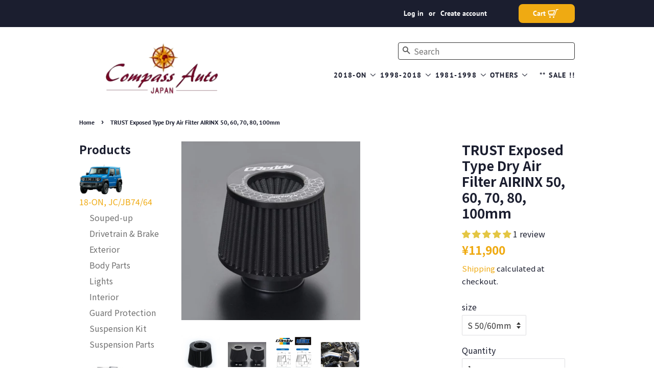

--- FILE ---
content_type: text/html; charset=utf-8
request_url: https://compassauto.jp/products/trust-dry-air-filter-airinx-50-60-70-80-100mm
body_size: 42595
content:
<!doctype html>
<html id="html"class="no-js">
<head>

  <!-- Basic page needs ================================================== -->
  <meta charset="utf-8">
  <meta http-equiv="X-UA-Compatible" content="IE=edge,chrome=1">

  
  <link rel="shortcut icon" href="//compassauto.jp/cdn/shop/files/favicon_32x32.png?v=1613545423" type="image/png" />
  

  <!-- apple-touch-icon ================================================== -->
  <link rel="apple-touch-icon" href="//compassauto.jp/cdn/shop/files/ca_logo.jpg?v=13681942440315852282">

  <!-- Title and description ================================================== -->
  <title>
  TRUST GReddy Exposed Dry Air Filter AIRINX Universal Clamp-on Japan &ndash; Compass Auto Japan
  </title>

  
  <meta name="description" content="*** These products are the manufacturer&#39;s stock and the order will usually take several days or more to ship.High-performance dry air filter with an integrated polyurethane structure. The three-layer structure of steel mesh and high-performance fiber filter realizes high rigidity and intake performance. The filter top,">
  

  <!-- Social meta ================================================== -->
  <!-- /snippets/social-meta-tags.liquid -->




<meta property="og:site_name" content="Compass Auto Japan">
<meta property="og:url" content="https://compassauto.jp/products/trust-dry-air-filter-airinx-50-60-70-80-100mm">
<meta property="og:title" content="TRUST Exposed Type Dry Air Filter AIRINX  50, 60, 70, 80, 100mm">
<meta property="og:type" content="product">
<meta property="og:description" content="*** These products are the manufacturer&#39;s stock and the order will usually take several days or more to ship.High-performance dry air filter with an integrated polyurethane structure. The three-layer structure of steel mesh and high-performance fiber filter realizes high rigidity and intake performance. The filter top,">

  <meta property="og:price:amount" content="11,900">
  <meta property="og:price:currency" content="JPY">

<meta property="og:image" content="http://compassauto.jp/cdn/shop/products/TRUSTAirIntakeFilter_1200x1200.jpg?v=1724994022"><meta property="og:image" content="http://compassauto.jp/cdn/shop/products/acs_36_1200x1200.jpg?v=1724994022"><meta property="og:image" content="http://compassauto.jp/cdn/shop/products/AirFilterSM_1200x1200.jpg?v=1635421065">
<meta property="og:image:secure_url" content="https://compassauto.jp/cdn/shop/products/TRUSTAirIntakeFilter_1200x1200.jpg?v=1724994022"><meta property="og:image:secure_url" content="https://compassauto.jp/cdn/shop/products/acs_36_1200x1200.jpg?v=1724994022"><meta property="og:image:secure_url" content="https://compassauto.jp/cdn/shop/products/AirFilterSM_1200x1200.jpg?v=1635421065">


  <meta name="twitter:site" content="@compassauto_jp">

<meta name="twitter:card" content="summary_large_image">
<meta name="twitter:title" content="TRUST Exposed Type Dry Air Filter AIRINX  50, 60, 70, 80, 100mm">
<meta name="twitter:description" content="*** These products are the manufacturer&#39;s stock and the order will usually take several days or more to ship.High-performance dry air filter with an integrated polyurethane structure. The three-layer structure of steel mesh and high-performance fiber filter realizes high rigidity and intake performance. The filter top,">


  <!-- Helpers ================================================== -->
  <link rel="canonical" href="https://compassauto.jp/products/trust-dry-air-filter-airinx-50-60-70-80-100mm">
  <meta name="viewport" content="width=device-width,initial-scale=1">
  <meta name="theme-color" content="#efaa12">
  <link href="https://fonts.googleapis.com/css2?family=Noto+Sans+JP:wght@400;700&display=swap" rel="stylesheet">
  <!-- CSS ================================================== -->
  <link href="//compassauto.jp/cdn/shop/t/9/assets/timber.scss.css?v=91003142545998583461764639887" rel="stylesheet" type="text/css" media="all" />
  <link href="//compassauto.jp/cdn/shop/t/9/assets/theme.scss.css?v=82637307444562954481764903699" rel="stylesheet" type="text/css" media="all" />

  <script>
    window.theme = window.theme || {};

    var theme = {
      strings: {
        addToCart: "Add to Cart",
        soldOut: "Sold Out",
        unavailable: "Unavailable",
        zoomClose: "Close (Esc)",
        zoomPrev: "Previous (Left arrow key)",
        zoomNext: "Next (Right arrow key)",
        addressError: "Error looking up that address",
        addressNoResults: "No results for that address",
        addressQueryLimit: "You have exceeded the Google API usage limit. Consider upgrading to a \u003ca href=\"https:\/\/developers.google.com\/maps\/premium\/usage-limits\"\u003ePremium Plan\u003c\/a\u003e.",
        authError: "There was a problem authenticating your Google Maps API Key."
      },
      settings: {
        // Adding some settings to allow the editor to update correctly when they are changed
        enableWideLayout: false,
        typeAccentTransform: true,
        typeAccentSpacing: true,
        baseFontSize: '16px',
        headerBaseFontSize: '26px',
        accentFontSize: '14px'
      },
      variables: {
        mediaQueryMedium: 'screen and (max-width: 768px)',
        bpSmall: false
      },
      moneyFormat: "¥{{amount_no_decimals}}"
    }

    document.documentElement.className = document.documentElement.className.replace('no-js', 'supports-js');
  </script>

  <!-- Header hook for plugins ================================================== -->
  <script>window.performance && window.performance.mark && window.performance.mark('shopify.content_for_header.start');</script><meta name="google-site-verification" content="RTb8AosDpurPgDTV4gw0bpOqHfeYstd6JhKOuPylaiM">
<meta id="shopify-digital-wallet" name="shopify-digital-wallet" content="/31468814474/digital_wallets/dialog">
<meta name="shopify-checkout-api-token" content="27f5b632e1de896eedda25f3ecee3e42">
<meta id="in-context-paypal-metadata" data-shop-id="31468814474" data-venmo-supported="false" data-environment="production" data-locale="en_US" data-paypal-v4="true" data-currency="JPY">
<link rel="alternate" type="application/json+oembed" href="https://compassauto.jp/products/trust-dry-air-filter-airinx-50-60-70-80-100mm.oembed">
<script async="async" src="/checkouts/internal/preloads.js?locale=en-JP"></script>
<link rel="preconnect" href="https://shop.app" crossorigin="anonymous">
<script async="async" src="https://shop.app/checkouts/internal/preloads.js?locale=en-JP&shop_id=31468814474" crossorigin="anonymous"></script>
<script id="apple-pay-shop-capabilities" type="application/json">{"shopId":31468814474,"countryCode":"JP","currencyCode":"JPY","merchantCapabilities":["supports3DS"],"merchantId":"gid:\/\/shopify\/Shop\/31468814474","merchantName":"Compass Auto Japan","requiredBillingContactFields":["postalAddress","email","phone"],"requiredShippingContactFields":["postalAddress","email","phone"],"shippingType":"shipping","supportedNetworks":["visa","masterCard","amex","jcb","discover"],"total":{"type":"pending","label":"Compass Auto Japan","amount":"1.00"},"shopifyPaymentsEnabled":true,"supportsSubscriptions":true}</script>
<script id="shopify-features" type="application/json">{"accessToken":"27f5b632e1de896eedda25f3ecee3e42","betas":["rich-media-storefront-analytics"],"domain":"compassauto.jp","predictiveSearch":true,"shopId":31468814474,"locale":"en"}</script>
<script>var Shopify = Shopify || {};
Shopify.shop = "compass-auto-japan.myshopify.com";
Shopify.locale = "en";
Shopify.currency = {"active":"JPY","rate":"1.0"};
Shopify.country = "JP";
Shopify.theme = {"name":"Compass-Auto-Japan\/main","id":133714313374,"schema_name":"Minimal","schema_version":"11.7.11","theme_store_id":null,"role":"main"};
Shopify.theme.handle = "null";
Shopify.theme.style = {"id":null,"handle":null};
Shopify.cdnHost = "compassauto.jp/cdn";
Shopify.routes = Shopify.routes || {};
Shopify.routes.root = "/";</script>
<script type="module">!function(o){(o.Shopify=o.Shopify||{}).modules=!0}(window);</script>
<script>!function(o){function n(){var o=[];function n(){o.push(Array.prototype.slice.apply(arguments))}return n.q=o,n}var t=o.Shopify=o.Shopify||{};t.loadFeatures=n(),t.autoloadFeatures=n()}(window);</script>
<script>
  window.ShopifyPay = window.ShopifyPay || {};
  window.ShopifyPay.apiHost = "shop.app\/pay";
  window.ShopifyPay.redirectState = null;
</script>
<script id="shop-js-analytics" type="application/json">{"pageType":"product"}</script>
<script defer="defer" async type="module" src="//compassauto.jp/cdn/shopifycloud/shop-js/modules/v2/client.init-shop-cart-sync_DtuiiIyl.en.esm.js"></script>
<script defer="defer" async type="module" src="//compassauto.jp/cdn/shopifycloud/shop-js/modules/v2/chunk.common_CUHEfi5Q.esm.js"></script>
<script type="module">
  await import("//compassauto.jp/cdn/shopifycloud/shop-js/modules/v2/client.init-shop-cart-sync_DtuiiIyl.en.esm.js");
await import("//compassauto.jp/cdn/shopifycloud/shop-js/modules/v2/chunk.common_CUHEfi5Q.esm.js");

  window.Shopify.SignInWithShop?.initShopCartSync?.({"fedCMEnabled":true,"windoidEnabled":true});

</script>
<script>
  window.Shopify = window.Shopify || {};
  if (!window.Shopify.featureAssets) window.Shopify.featureAssets = {};
  window.Shopify.featureAssets['shop-js'] = {"shop-cart-sync":["modules/v2/client.shop-cart-sync_DFoTY42P.en.esm.js","modules/v2/chunk.common_CUHEfi5Q.esm.js"],"init-fed-cm":["modules/v2/client.init-fed-cm_D2UNy1i2.en.esm.js","modules/v2/chunk.common_CUHEfi5Q.esm.js"],"init-shop-email-lookup-coordinator":["modules/v2/client.init-shop-email-lookup-coordinator_BQEe2rDt.en.esm.js","modules/v2/chunk.common_CUHEfi5Q.esm.js"],"shop-cash-offers":["modules/v2/client.shop-cash-offers_3CTtReFF.en.esm.js","modules/v2/chunk.common_CUHEfi5Q.esm.js","modules/v2/chunk.modal_BewljZkx.esm.js"],"shop-button":["modules/v2/client.shop-button_C6oxCjDL.en.esm.js","modules/v2/chunk.common_CUHEfi5Q.esm.js"],"init-windoid":["modules/v2/client.init-windoid_5pix8xhK.en.esm.js","modules/v2/chunk.common_CUHEfi5Q.esm.js"],"avatar":["modules/v2/client.avatar_BTnouDA3.en.esm.js"],"init-shop-cart-sync":["modules/v2/client.init-shop-cart-sync_DtuiiIyl.en.esm.js","modules/v2/chunk.common_CUHEfi5Q.esm.js"],"shop-toast-manager":["modules/v2/client.shop-toast-manager_BYv_8cH1.en.esm.js","modules/v2/chunk.common_CUHEfi5Q.esm.js"],"pay-button":["modules/v2/client.pay-button_FnF9EIkY.en.esm.js","modules/v2/chunk.common_CUHEfi5Q.esm.js"],"shop-login-button":["modules/v2/client.shop-login-button_CH1KUpOf.en.esm.js","modules/v2/chunk.common_CUHEfi5Q.esm.js","modules/v2/chunk.modal_BewljZkx.esm.js"],"init-customer-accounts-sign-up":["modules/v2/client.init-customer-accounts-sign-up_aj7QGgYS.en.esm.js","modules/v2/client.shop-login-button_CH1KUpOf.en.esm.js","modules/v2/chunk.common_CUHEfi5Q.esm.js","modules/v2/chunk.modal_BewljZkx.esm.js"],"init-shop-for-new-customer-accounts":["modules/v2/client.init-shop-for-new-customer-accounts_NbnYRf_7.en.esm.js","modules/v2/client.shop-login-button_CH1KUpOf.en.esm.js","modules/v2/chunk.common_CUHEfi5Q.esm.js","modules/v2/chunk.modal_BewljZkx.esm.js"],"init-customer-accounts":["modules/v2/client.init-customer-accounts_ppedhqCH.en.esm.js","modules/v2/client.shop-login-button_CH1KUpOf.en.esm.js","modules/v2/chunk.common_CUHEfi5Q.esm.js","modules/v2/chunk.modal_BewljZkx.esm.js"],"shop-follow-button":["modules/v2/client.shop-follow-button_CMIBBa6u.en.esm.js","modules/v2/chunk.common_CUHEfi5Q.esm.js","modules/v2/chunk.modal_BewljZkx.esm.js"],"lead-capture":["modules/v2/client.lead-capture_But0hIyf.en.esm.js","modules/v2/chunk.common_CUHEfi5Q.esm.js","modules/v2/chunk.modal_BewljZkx.esm.js"],"checkout-modal":["modules/v2/client.checkout-modal_BBxc70dQ.en.esm.js","modules/v2/chunk.common_CUHEfi5Q.esm.js","modules/v2/chunk.modal_BewljZkx.esm.js"],"shop-login":["modules/v2/client.shop-login_hM3Q17Kl.en.esm.js","modules/v2/chunk.common_CUHEfi5Q.esm.js","modules/v2/chunk.modal_BewljZkx.esm.js"],"payment-terms":["modules/v2/client.payment-terms_CAtGlQYS.en.esm.js","modules/v2/chunk.common_CUHEfi5Q.esm.js","modules/v2/chunk.modal_BewljZkx.esm.js"]};
</script>
<script id="__st">var __st={"a":31468814474,"offset":32400,"reqid":"a30e5ebd-e790-41d4-89b8-c3eb9ef0fdfb-1766965839","pageurl":"compassauto.jp\/products\/trust-dry-air-filter-airinx-50-60-70-80-100mm","u":"56684ae25b66","p":"product","rtyp":"product","rid":7034800046238};</script>
<script>window.ShopifyPaypalV4VisibilityTracking = true;</script>
<script id="captcha-bootstrap">!function(){'use strict';const t='contact',e='account',n='new_comment',o=[[t,t],['blogs',n],['comments',n],[t,'customer']],c=[[e,'customer_login'],[e,'guest_login'],[e,'recover_customer_password'],[e,'create_customer']],r=t=>t.map((([t,e])=>`form[action*='/${t}']:not([data-nocaptcha='true']) input[name='form_type'][value='${e}']`)).join(','),a=t=>()=>t?[...document.querySelectorAll(t)].map((t=>t.form)):[];function s(){const t=[...o],e=r(t);return a(e)}const i='password',u='form_key',d=['recaptcha-v3-token','g-recaptcha-response','h-captcha-response',i],f=()=>{try{return window.sessionStorage}catch{return}},m='__shopify_v',_=t=>t.elements[u];function p(t,e,n=!1){try{const o=window.sessionStorage,c=JSON.parse(o.getItem(e)),{data:r}=function(t){const{data:e,action:n}=t;return t[m]||n?{data:e,action:n}:{data:t,action:n}}(c);for(const[e,n]of Object.entries(r))t.elements[e]&&(t.elements[e].value=n);n&&o.removeItem(e)}catch(o){console.error('form repopulation failed',{error:o})}}const l='form_type',E='cptcha';function T(t){t.dataset[E]=!0}const w=window,h=w.document,L='Shopify',v='ce_forms',y='captcha';let A=!1;((t,e)=>{const n=(g='f06e6c50-85a8-45c8-87d0-21a2b65856fe',I='https://cdn.shopify.com/shopifycloud/storefront-forms-hcaptcha/ce_storefront_forms_captcha_hcaptcha.v1.5.2.iife.js',D={infoText:'Protected by hCaptcha',privacyText:'Privacy',termsText:'Terms'},(t,e,n)=>{const o=w[L][v],c=o.bindForm;if(c)return c(t,g,e,D).then(n);var r;o.q.push([[t,g,e,D],n]),r=I,A||(h.body.append(Object.assign(h.createElement('script'),{id:'captcha-provider',async:!0,src:r})),A=!0)});var g,I,D;w[L]=w[L]||{},w[L][v]=w[L][v]||{},w[L][v].q=[],w[L][y]=w[L][y]||{},w[L][y].protect=function(t,e){n(t,void 0,e),T(t)},Object.freeze(w[L][y]),function(t,e,n,w,h,L){const[v,y,A,g]=function(t,e,n){const i=e?o:[],u=t?c:[],d=[...i,...u],f=r(d),m=r(i),_=r(d.filter((([t,e])=>n.includes(e))));return[a(f),a(m),a(_),s()]}(w,h,L),I=t=>{const e=t.target;return e instanceof HTMLFormElement?e:e&&e.form},D=t=>v().includes(t);t.addEventListener('submit',(t=>{const e=I(t);if(!e)return;const n=D(e)&&!e.dataset.hcaptchaBound&&!e.dataset.recaptchaBound,o=_(e),c=g().includes(e)&&(!o||!o.value);(n||c)&&t.preventDefault(),c&&!n&&(function(t){try{if(!f())return;!function(t){const e=f();if(!e)return;const n=_(t);if(!n)return;const o=n.value;o&&e.removeItem(o)}(t);const e=Array.from(Array(32),(()=>Math.random().toString(36)[2])).join('');!function(t,e){_(t)||t.append(Object.assign(document.createElement('input'),{type:'hidden',name:u})),t.elements[u].value=e}(t,e),function(t,e){const n=f();if(!n)return;const o=[...t.querySelectorAll(`input[type='${i}']`)].map((({name:t})=>t)),c=[...d,...o],r={};for(const[a,s]of new FormData(t).entries())c.includes(a)||(r[a]=s);n.setItem(e,JSON.stringify({[m]:1,action:t.action,data:r}))}(t,e)}catch(e){console.error('failed to persist form',e)}}(e),e.submit())}));const S=(t,e)=>{t&&!t.dataset[E]&&(n(t,e.some((e=>e===t))),T(t))};for(const o of['focusin','change'])t.addEventListener(o,(t=>{const e=I(t);D(e)&&S(e,y())}));const B=e.get('form_key'),M=e.get(l),P=B&&M;t.addEventListener('DOMContentLoaded',(()=>{const t=y();if(P)for(const e of t)e.elements[l].value===M&&p(e,B);[...new Set([...A(),...v().filter((t=>'true'===t.dataset.shopifyCaptcha))])].forEach((e=>S(e,t)))}))}(h,new URLSearchParams(w.location.search),n,t,e,['guest_login'])})(!0,!0)}();</script>
<script integrity="sha256-4kQ18oKyAcykRKYeNunJcIwy7WH5gtpwJnB7kiuLZ1E=" data-source-attribution="shopify.loadfeatures" defer="defer" src="//compassauto.jp/cdn/shopifycloud/storefront/assets/storefront/load_feature-a0a9edcb.js" crossorigin="anonymous"></script>
<script crossorigin="anonymous" defer="defer" src="//compassauto.jp/cdn/shopifycloud/storefront/assets/shopify_pay/storefront-65b4c6d7.js?v=20250812"></script>
<script data-source-attribution="shopify.dynamic_checkout.dynamic.init">var Shopify=Shopify||{};Shopify.PaymentButton=Shopify.PaymentButton||{isStorefrontPortableWallets:!0,init:function(){window.Shopify.PaymentButton.init=function(){};var t=document.createElement("script");t.src="https://compassauto.jp/cdn/shopifycloud/portable-wallets/latest/portable-wallets.en.js",t.type="module",document.head.appendChild(t)}};
</script>
<script data-source-attribution="shopify.dynamic_checkout.buyer_consent">
  function portableWalletsHideBuyerConsent(e){var t=document.getElementById("shopify-buyer-consent"),n=document.getElementById("shopify-subscription-policy-button");t&&n&&(t.classList.add("hidden"),t.setAttribute("aria-hidden","true"),n.removeEventListener("click",e))}function portableWalletsShowBuyerConsent(e){var t=document.getElementById("shopify-buyer-consent"),n=document.getElementById("shopify-subscription-policy-button");t&&n&&(t.classList.remove("hidden"),t.removeAttribute("aria-hidden"),n.addEventListener("click",e))}window.Shopify?.PaymentButton&&(window.Shopify.PaymentButton.hideBuyerConsent=portableWalletsHideBuyerConsent,window.Shopify.PaymentButton.showBuyerConsent=portableWalletsShowBuyerConsent);
</script>
<script data-source-attribution="shopify.dynamic_checkout.cart.bootstrap">document.addEventListener("DOMContentLoaded",(function(){function t(){return document.querySelector("shopify-accelerated-checkout-cart, shopify-accelerated-checkout")}if(t())Shopify.PaymentButton.init();else{new MutationObserver((function(e,n){t()&&(Shopify.PaymentButton.init(),n.disconnect())})).observe(document.body,{childList:!0,subtree:!0})}}));
</script>
<link id="shopify-accelerated-checkout-styles" rel="stylesheet" media="screen" href="https://compassauto.jp/cdn/shopifycloud/portable-wallets/latest/accelerated-checkout-backwards-compat.css" crossorigin="anonymous">
<style id="shopify-accelerated-checkout-cart">
        #shopify-buyer-consent {
  margin-top: 1em;
  display: inline-block;
  width: 100%;
}

#shopify-buyer-consent.hidden {
  display: none;
}

#shopify-subscription-policy-button {
  background: none;
  border: none;
  padding: 0;
  text-decoration: underline;
  font-size: inherit;
  cursor: pointer;
}

#shopify-subscription-policy-button::before {
  box-shadow: none;
}

      </style>

<script>window.performance && window.performance.mark && window.performance.mark('shopify.content_for_header.end');</script>

  <script src="//compassauto.jp/cdn/shop/t/9/assets/jquery-2.2.3.min.js?v=58211863146907186831698659818" type="text/javascript"></script>

  <script src="//compassauto.jp/cdn/shop/t/9/assets/lazysizes.min.js?v=155223123402716617051698659819" async="async"></script>

  
  

<!-- "snippets/weglot_hreftags.liquid" was not rendered, the associated app was uninstalled -->
<!-- "snippets/weglot_switcher.liquid" was not rendered, the associated app was uninstalled -->

   
  <script type="text/javascript">
    (function(c,l,a,r,i,t,y){
        c[a]=c[a]||function(){(c[a].q=c[a].q||[]).push(arguments)};
        t=l.createElement(r);t.async=1;t.src="https://www.clarity.ms/tag/"+i;
        y=l.getElementsByTagName(r)[0];y.parentNode.insertBefore(t,y);
    })(window, document, "clarity", "script", "ogdyzf8daq");
</script>
  
<!-- BEGIN app block: shopify://apps/judge-me-reviews/blocks/judgeme_core/61ccd3b1-a9f2-4160-9fe9-4fec8413e5d8 --><!-- Start of Judge.me Core -->




<link rel="dns-prefetch" href="https://cdnwidget.judge.me">
<link rel="dns-prefetch" href="https://cdn.judge.me">
<link rel="dns-prefetch" href="https://cdn1.judge.me">
<link rel="dns-prefetch" href="https://api.judge.me">

<script data-cfasync='false' class='jdgm-settings-script'>window.jdgmSettings={"pagination":5,"disable_web_reviews":true,"badge_no_review_text":"No reviews","badge_n_reviews_text":"{{ n }} review/reviews","badge_star_color":"#E4C643","hide_badge_preview_if_no_reviews":true,"badge_hide_text":false,"enforce_center_preview_badge":false,"widget_title":"Customer Reviews","widget_open_form_text":"Write a review","widget_close_form_text":"Cancel review","widget_refresh_page_text":"Refresh page","widget_summary_text":"Based on {{ number_of_reviews }} review/reviews","widget_no_review_text":"Be the first to write a review","widget_name_field_text":"Display name","widget_verified_name_field_text":"Verified Name (public)","widget_name_placeholder_text":"Display name","widget_required_field_error_text":"This field is required.","widget_email_field_text":"Email address","widget_verified_email_field_text":"Verified Email (private, can not be edited)","widget_email_placeholder_text":"Your email address","widget_email_field_error_text":"Please enter a valid email address.","widget_rating_field_text":"Rating","widget_review_title_field_text":"Review Title","widget_review_title_placeholder_text":"Give your review a title","widget_review_body_field_text":"Review content","widget_review_body_placeholder_text":"Start writing here...","widget_pictures_field_text":"Picture/Video (optional)","widget_submit_review_text":"Submit Review","widget_submit_verified_review_text":"Submit Verified Review","widget_submit_success_msg_with_auto_publish":"Thank you! Please refresh the page in a few moments to see your review. You can remove or edit your review by logging into \u003ca href='https://judge.me/login' target='_blank' rel='nofollow noopener'\u003eJudge.me\u003c/a\u003e","widget_submit_success_msg_no_auto_publish":"Thank you! Your review will be published as soon as it is approved by the shop admin. You can remove or edit your review by logging into \u003ca href='https://judge.me/login' target='_blank' rel='nofollow noopener'\u003eJudge.me\u003c/a\u003e","widget_show_default_reviews_out_of_total_text":"Showing {{ n_reviews_shown }} out of {{ n_reviews }} reviews.","widget_show_all_link_text":"Show all","widget_show_less_link_text":"Show less","widget_author_said_text":"{{ reviewer_name }} said:","widget_days_text":"{{ n }} days ago","widget_weeks_text":"{{ n }} week/weeks ago","widget_months_text":"{{ n }} month/months ago","widget_years_text":"{{ n }} year/years ago","widget_yesterday_text":"Yesterday","widget_today_text":"Today","widget_replied_text":"\u003e\u003e {{ shop_name }} replied:","widget_read_more_text":"Read more","widget_reviewer_name_as_initial":"","widget_rating_filter_color":"#fbcd0a","widget_rating_filter_see_all_text":"See all reviews","widget_sorting_most_recent_text":"Most Recent","widget_sorting_highest_rating_text":"Highest Rating","widget_sorting_lowest_rating_text":"Lowest Rating","widget_sorting_with_pictures_text":"Only Pictures","widget_sorting_most_helpful_text":"Most Helpful","widget_open_question_form_text":"Ask a question","widget_reviews_subtab_text":"Reviews","widget_questions_subtab_text":"Questions","widget_question_label_text":"Question","widget_answer_label_text":"Answer","widget_question_placeholder_text":"Write your question here","widget_submit_question_text":"Submit Question","widget_question_submit_success_text":"Thank you for your question! We will notify you once it gets answered.","widget_star_color":"#413E3C","verified_badge_text":"Verified","verified_badge_bg_color":"","verified_badge_text_color":"","verified_badge_placement":"left-of-reviewer-name","widget_review_max_height":"","widget_hide_border":false,"widget_social_share":false,"widget_thumb":false,"widget_review_location_show":false,"widget_location_format":"","all_reviews_include_out_of_store_products":true,"all_reviews_out_of_store_text":"(out of store)","all_reviews_pagination":100,"all_reviews_product_name_prefix_text":"about","enable_review_pictures":true,"enable_question_anwser":false,"widget_theme":"default","review_date_format":"mm/dd/yyyy","default_sort_method":"most-recent","widget_product_reviews_subtab_text":"Product Reviews","widget_shop_reviews_subtab_text":"Shop Reviews","widget_other_products_reviews_text":"Reviews for other products","widget_store_reviews_subtab_text":"Store reviews","widget_no_store_reviews_text":"This store hasn't received any reviews yet","widget_web_restriction_product_reviews_text":"This product hasn't received any reviews yet","widget_no_items_text":"No items found","widget_show_more_text":"Show more","widget_write_a_store_review_text":"Write a Store Review","widget_other_languages_heading":"Reviews in Other Languages","widget_translate_review_text":"Translate review to {{ language }}","widget_translating_review_text":"Translating...","widget_show_original_translation_text":"Show original ({{ language }})","widget_translate_review_failed_text":"Review couldn't be translated.","widget_translate_review_retry_text":"Retry","widget_translate_review_try_again_later_text":"Try again later","show_product_url_for_grouped_product":false,"widget_sorting_pictures_first_text":"Pictures First","show_pictures_on_all_rev_page_mobile":false,"show_pictures_on_all_rev_page_desktop":false,"floating_tab_hide_mobile_install_preference":false,"floating_tab_button_name":"★ Reviews","floating_tab_title":"Let customers speak for us","floating_tab_button_color":"","floating_tab_button_background_color":"","floating_tab_url":"","floating_tab_url_enabled":false,"floating_tab_tab_style":"text","all_reviews_text_badge_text":"Customers rate us {{ shop.metafields.judgeme.all_reviews_rating | round: 1 }}/5 based on {{ shop.metafields.judgeme.all_reviews_count }} reviews.","all_reviews_text_badge_text_branded_style":"{{ shop.metafields.judgeme.all_reviews_rating | round: 1 }} out of 5 stars based on {{ shop.metafields.judgeme.all_reviews_count }} reviews","is_all_reviews_text_badge_a_link":false,"show_stars_for_all_reviews_text_badge":false,"all_reviews_text_badge_url":"","all_reviews_text_style":"branded","all_reviews_text_color_style":"judgeme_brand_color","all_reviews_text_color":"#108474","all_reviews_text_show_jm_brand":true,"featured_carousel_show_header":true,"featured_carousel_title":"Let customers speak for us","testimonials_carousel_title":"Customers are saying","videos_carousel_title":"Real customer stories","cards_carousel_title":"Customers are saying","featured_carousel_count_text":"from {{ n }} reviews","featured_carousel_add_link_to_all_reviews_page":false,"featured_carousel_url":"","featured_carousel_show_images":true,"featured_carousel_autoslide_interval":3,"featured_carousel_arrows_on_the_sides":false,"featured_carousel_height":250,"featured_carousel_width":80,"featured_carousel_image_size":0,"featured_carousel_image_height":250,"featured_carousel_arrow_color":"#eeeeee","verified_count_badge_style":"branded","verified_count_badge_orientation":"horizontal","verified_count_badge_color_style":"judgeme_brand_color","verified_count_badge_color":"#108474","is_verified_count_badge_a_link":false,"verified_count_badge_url":"","verified_count_badge_show_jm_brand":true,"widget_rating_preset_default":5,"widget_first_sub_tab":"product-reviews","widget_show_histogram":true,"widget_histogram_use_custom_color":false,"widget_pagination_use_custom_color":false,"widget_star_use_custom_color":true,"widget_verified_badge_use_custom_color":false,"widget_write_review_use_custom_color":false,"picture_reminder_submit_button":"Upload Pictures","enable_review_videos":false,"mute_video_by_default":false,"widget_sorting_videos_first_text":"Videos First","widget_review_pending_text":"Pending","featured_carousel_items_for_large_screen":3,"social_share_options_order":"Facebook,Twitter","remove_microdata_snippet":false,"disable_json_ld":false,"enable_json_ld_products":false,"preview_badge_show_question_text":false,"preview_badge_no_question_text":"No questions","preview_badge_n_question_text":"{{ number_of_questions }} question/questions","qa_badge_show_icon":false,"qa_badge_position":"same-row","remove_judgeme_branding":false,"widget_add_search_bar":false,"widget_search_bar_placeholder":"Search","widget_sorting_verified_only_text":"Verified only","featured_carousel_theme":"vertical","featured_carousel_show_rating":true,"featured_carousel_show_title":true,"featured_carousel_show_body":true,"featured_carousel_show_date":false,"featured_carousel_show_reviewer":false,"featured_carousel_show_product":false,"featured_carousel_header_background_color":"#FFFFFF","featured_carousel_header_text_color":"#ffffff","featured_carousel_name_product_separator":"reviewed","featured_carousel_full_star_background":"#108474","featured_carousel_empty_star_background":"#dadada","featured_carousel_vertical_theme_background":"#f9fafb","featured_carousel_verified_badge_enable":true,"featured_carousel_verified_badge_color":"#413E3C","featured_carousel_border_style":"round","featured_carousel_review_line_length_limit":3,"featured_carousel_more_reviews_button_text":"Read more reviews","featured_carousel_view_product_button_text":"View product","all_reviews_page_load_reviews_on":"scroll","all_reviews_page_load_more_text":"Load More Reviews","disable_fb_tab_reviews":false,"enable_ajax_cdn_cache":false,"widget_advanced_speed_features":5,"widget_public_name_text":"displayed publicly like","default_reviewer_name":"John Smith","default_reviewer_name_has_non_latin":true,"widget_reviewer_anonymous":"Anonymous","medals_widget_title":"Judge.me Review Medals","medals_widget_background_color":"#f9fafb","medals_widget_position":"footer_all_pages","medals_widget_border_color":"#f9fafb","medals_widget_verified_text_position":"left","medals_widget_use_monochromatic_version":false,"medals_widget_elements_color":"#108474","show_reviewer_avatar":true,"widget_invalid_yt_video_url_error_text":"Not a YouTube video URL","widget_max_length_field_error_text":"Please enter no more than {0} characters.","widget_show_country_flag":false,"widget_show_collected_via_shop_app":true,"widget_verified_by_shop_badge_style":"light","widget_verified_by_shop_text":"Verified by Shop","widget_show_photo_gallery":false,"widget_load_with_code_splitting":true,"widget_ugc_install_preference":false,"widget_ugc_title":"Made by us, Shared by you","widget_ugc_subtitle":"Tag us to see your picture featured in our page","widget_ugc_arrows_color":"#ffffff","widget_ugc_primary_button_text":"Buy Now","widget_ugc_primary_button_background_color":"#108474","widget_ugc_primary_button_text_color":"#ffffff","widget_ugc_primary_button_border_width":"0","widget_ugc_primary_button_border_style":"none","widget_ugc_primary_button_border_color":"#108474","widget_ugc_primary_button_border_radius":"25","widget_ugc_secondary_button_text":"Load More","widget_ugc_secondary_button_background_color":"#ffffff","widget_ugc_secondary_button_text_color":"#108474","widget_ugc_secondary_button_border_width":"2","widget_ugc_secondary_button_border_style":"solid","widget_ugc_secondary_button_border_color":"#108474","widget_ugc_secondary_button_border_radius":"25","widget_ugc_reviews_button_text":"View Reviews","widget_ugc_reviews_button_background_color":"#ffffff","widget_ugc_reviews_button_text_color":"#108474","widget_ugc_reviews_button_border_width":"2","widget_ugc_reviews_button_border_style":"solid","widget_ugc_reviews_button_border_color":"#108474","widget_ugc_reviews_button_border_radius":"25","widget_ugc_reviews_button_link_to":"judgeme-reviews-page","widget_ugc_show_post_date":true,"widget_ugc_max_width":"800","widget_rating_metafield_value_type":true,"widget_primary_color":"#413E3C","widget_enable_secondary_color":false,"widget_secondary_color":"#edf5f5","widget_summary_average_rating_text":"{{ average_rating }} out of 5","widget_media_grid_title":"Customer photos \u0026 videos","widget_media_grid_see_more_text":"See more","widget_round_style":false,"widget_show_product_medals":false,"widget_verified_by_judgeme_text":"Verified by Judge.me","widget_show_store_medals":true,"widget_verified_by_judgeme_text_in_store_medals":"Verified by Judge.me","widget_media_field_exceed_quantity_message":"Sorry, we can only accept {{ max_media }} for one review.","widget_media_field_exceed_limit_message":"{{ file_name }} is too large, please select a {{ media_type }} less than {{ size_limit }}MB.","widget_review_submitted_text":"Review Submitted!","widget_question_submitted_text":"Question Submitted!","widget_close_form_text_question":"Cancel","widget_write_your_answer_here_text":"Write your answer here","widget_enabled_branded_link":true,"widget_show_collected_by_judgeme":false,"widget_reviewer_name_color":"","widget_write_review_text_color":"","widget_write_review_bg_color":"","widget_collected_by_judgeme_text":"collected by Judge.me","widget_pagination_type":"standard","widget_load_more_text":"Load More","widget_load_more_color":"#108474","widget_full_review_text":"Full Review","widget_read_more_reviews_text":"Read More Reviews","widget_read_questions_text":"Read Questions","widget_questions_and_answers_text":"Questions \u0026 Answers","widget_verified_by_text":"Verified by","widget_verified_text":"Verified","widget_number_of_reviews_text":"{{ number_of_reviews }} reviews","widget_back_button_text":"Back","widget_next_button_text":"Next","widget_custom_forms_filter_button":"Filters","custom_forms_style":"horizontal","widget_show_review_information":false,"how_reviews_are_collected":"How reviews are collected?","widget_show_review_keywords":false,"widget_gdpr_statement":"How we use your data: We'll only contact you about the review you left, and only if necessary. By submitting your review, you agree to Judge.me's \u003ca href='https://judge.me/terms' target='_blank' rel='nofollow noopener'\u003eterms\u003c/a\u003e, \u003ca href='https://judge.me/privacy' target='_blank' rel='nofollow noopener'\u003eprivacy\u003c/a\u003e and \u003ca href='https://judge.me/content-policy' target='_blank' rel='nofollow noopener'\u003econtent\u003c/a\u003e policies.","widget_multilingual_sorting_enabled":false,"widget_translate_review_content_enabled":false,"widget_translate_review_content_method":"manual","popup_widget_review_selection":"automatically_with_pictures","popup_widget_round_border_style":true,"popup_widget_show_title":true,"popup_widget_show_body":true,"popup_widget_show_reviewer":false,"popup_widget_show_product":true,"popup_widget_show_pictures":true,"popup_widget_use_review_picture":true,"popup_widget_show_on_home_page":true,"popup_widget_show_on_product_page":true,"popup_widget_show_on_collection_page":true,"popup_widget_show_on_cart_page":true,"popup_widget_position":"bottom_left","popup_widget_first_review_delay":5,"popup_widget_duration":5,"popup_widget_interval":5,"popup_widget_review_count":5,"popup_widget_hide_on_mobile":true,"review_snippet_widget_round_border_style":true,"review_snippet_widget_card_color":"#FFFFFF","review_snippet_widget_slider_arrows_background_color":"#FFFFFF","review_snippet_widget_slider_arrows_color":"#000000","review_snippet_widget_star_color":"#108474","show_product_variant":false,"all_reviews_product_variant_label_text":"Variant: ","widget_show_verified_branding":false,"widget_ai_summary_title":"Customers say","widget_ai_summary_disclaimer":"AI-generated based on recent customer reviews","widget_show_ai_summary":false,"widget_show_ai_summary_bg":false,"widget_show_review_title_input":true,"redirect_reviewers_invited_via_email":"review_widget","request_store_review_after_product_review":false,"request_review_other_products_in_order":false,"review_form_color_scheme":"default","review_form_corner_style":"square","review_form_star_color":{},"review_form_text_color":"#333333","review_form_background_color":"#ffffff","review_form_field_background_color":"#fafafa","review_form_button_color":{},"review_form_button_text_color":"#ffffff","review_form_modal_overlay_color":"#000000","review_content_screen_title_text":"How would you rate this product?","review_content_introduction_text":"We would love it if you would share a bit about your experience.","show_review_guidance_text":true,"one_star_review_guidance_text":"Poor","five_star_review_guidance_text":"Great","customer_information_screen_title_text":"About you","customer_information_introduction_text":"Please tell us more about you.","custom_questions_screen_title_text":"Your experience in more detail","custom_questions_introduction_text":"Here are a few questions to help us understand more about your experience.","review_submitted_screen_title_text":"Thanks for your review!","review_submitted_screen_thank_you_text":"We are processing it and it will appear on the store soon.","review_submitted_screen_email_verification_text":"Please confirm your email by clicking the link we just sent you. This helps us keep reviews authentic.","review_submitted_request_store_review_text":"Would you like to share your experience of shopping with us?","review_submitted_review_other_products_text":"Would you like to review these products?","store_review_screen_title_text":"Would you like to share your experience of shopping with us?","store_review_introduction_text":"We value your feedback and use it to improve. Please share any thoughts or suggestions you have.","reviewer_media_screen_title_picture_text":"Share a picture","reviewer_media_introduction_picture_text":"Upload a photo to support your review.","reviewer_media_screen_title_video_text":"Share a video","reviewer_media_introduction_video_text":"Upload a video to support your review.","reviewer_media_screen_title_picture_or_video_text":"Share a picture or video","reviewer_media_introduction_picture_or_video_text":"Upload a photo or video to support your review.","reviewer_media_youtube_url_text":"Paste your Youtube URL here","advanced_settings_next_step_button_text":"Next","advanced_settings_close_review_button_text":"Close","modal_write_review_flow":false,"write_review_flow_required_text":"Required","write_review_flow_privacy_message_text":"We respect your privacy.","write_review_flow_anonymous_text":"Post review as anonymous","write_review_flow_visibility_text":"This won't be visible to other customers.","write_review_flow_multiple_selection_help_text":"Select as many as you like","write_review_flow_single_selection_help_text":"Select one option","write_review_flow_required_field_error_text":"This field is required","write_review_flow_invalid_email_error_text":"Please enter a valid email address","write_review_flow_max_length_error_text":"Max. {{ max_length }} characters.","write_review_flow_media_upload_text":"\u003cb\u003eClick to upload\u003c/b\u003e or drag and drop","write_review_flow_gdpr_statement":"We'll only contact you about your review if necessary. By submitting your review, you agree to our \u003ca href='https://judge.me/terms' target='_blank' rel='nofollow noopener'\u003eterms and conditions\u003c/a\u003e and \u003ca href='https://judge.me/privacy' target='_blank' rel='nofollow noopener'\u003eprivacy policy\u003c/a\u003e.","rating_only_reviews_enabled":false,"show_negative_reviews_help_screen":false,"new_review_flow_help_screen_rating_threshold":3,"negative_review_resolution_screen_title_text":"Tell us more","negative_review_resolution_text":"Your experience matters to us. If there were issues with your purchase, we're here to help. Feel free to reach out to us, we'd love the opportunity to make things right.","negative_review_resolution_button_text":"Contact us","negative_review_resolution_proceed_with_review_text":"Leave a review","negative_review_resolution_subject":"Issue with purchase from {{ shop_name }}.{{ order_name }}","preview_badge_collection_page_install_status":false,"widget_review_custom_css":"","preview_badge_custom_css":"","preview_badge_stars_count":"5-stars","featured_carousel_custom_css":"","floating_tab_custom_css":"","all_reviews_widget_custom_css":"","medals_widget_custom_css":"","verified_badge_custom_css":"","all_reviews_text_custom_css":"","transparency_badges_collected_via_store_invite":false,"transparency_badges_from_another_provider":false,"transparency_badges_collected_from_store_visitor":false,"transparency_badges_collected_by_verified_review_provider":false,"transparency_badges_earned_reward":false,"transparency_badges_collected_via_store_invite_text":"Review collected via store invitation","transparency_badges_from_another_provider_text":"Review collected from another provider","transparency_badges_collected_from_store_visitor_text":"Review collected from a store visitor","transparency_badges_written_in_google_text":"Review written in Google","transparency_badges_written_in_etsy_text":"Review written in Etsy","transparency_badges_written_in_shop_app_text":"Review written in Shop App","transparency_badges_earned_reward_text":"Review earned a reward for future purchase","checkout_comment_extension_title_on_product_page":"Customer Comments","checkout_comment_extension_num_latest_comment_show":5,"checkout_comment_extension_format":"name_and_timestamp","checkout_comment_customer_name":"last_initial","checkout_comment_comment_notification":true,"preview_badge_collection_page_install_preference":false,"preview_badge_home_page_install_preference":false,"preview_badge_product_page_install_preference":false,"review_widget_install_preference":"","review_carousel_install_preference":false,"floating_reviews_tab_install_preference":"none","verified_reviews_count_badge_install_preference":false,"all_reviews_text_install_preference":false,"review_widget_best_location":false,"judgeme_medals_install_preference":false,"review_widget_revamp_enabled":false,"review_widget_qna_enabled":false,"review_widget_header_theme":"default","review_widget_widget_title_enabled":true,"review_widget_header_text_size":"medium","review_widget_header_text_weight":"regular","review_widget_average_rating_style":"compact","review_widget_bar_chart_enabled":true,"review_widget_bar_chart_type":"numbers","review_widget_bar_chart_style":"standard","review_widget_expanded_media_gallery_enabled":false,"review_widget_reviews_section_theme":"default","review_widget_image_style":"thumbnails","review_widget_review_image_ratio":"square","review_widget_stars_size":"medium","review_widget_verified_badge":"bold_badge","review_widget_review_title_text_size":"medium","review_widget_review_text_size":"medium","review_widget_review_text_length":"medium","review_widget_number_of_columns_desktop":3,"review_widget_carousel_transition_speed":5,"review_widget_custom_questions_answers_display":"always","review_widget_button_text_color":"#FFFFFF","review_widget_text_color":"#000000","review_widget_lighter_text_color":"#7B7B7B","review_widget_corner_styling":"soft","review_widget_review_word_singular":"review","review_widget_review_word_plural":"reviews","review_widget_voting_label":"Helpful?","review_widget_shop_reply_label":"Reply from {{ shop_name }}:","review_widget_filters_title":"Filters","qna_widget_question_word_singular":"Question","qna_widget_question_word_plural":"Questions","qna_widget_answer_reply_label":"Answer from {{ answerer_name }}:","qna_content_screen_title_text":"Ask a question about this product","qna_widget_question_required_field_error_text":"Please enter your question.","qna_widget_flow_gdpr_statement":"We'll only contact you about your question if necessary. By submitting your question, you agree to our \u003ca href='https://judge.me/terms' target='_blank' rel='nofollow noopener'\u003eterms and conditions\u003c/a\u003e and \u003ca href='https://judge.me/privacy' target='_blank' rel='nofollow noopener'\u003eprivacy policy\u003c/a\u003e.","qna_widget_question_submitted_text":"Thanks for your question!","qna_widget_close_form_text_question":"Close","qna_widget_question_submit_success_text":"We’ll notify you by email when your question is answered.","platform":"shopify","branding_url":"https://app.judge.me/reviews/stores/compassauto.jp","branding_text":"Powered by Judge.me","locale":"en","reply_name":"Compass Auto Japan","widget_version":"3.0","footer":true,"autopublish":true,"review_dates":true,"enable_custom_form":false,"shop_use_review_site":true,"shop_locale":"en","enable_multi_locales_translations":false,"show_review_title_input":true,"review_verification_email_status":"always","can_be_branded":true,"reply_name_text":"Compass Auto Japan"};</script> <style class='jdgm-settings-style'>.jdgm-xx{left:0}:root{--jdgm-primary-color: #413E3C;--jdgm-secondary-color: rgba(65,62,60,0.1);--jdgm-star-color: #413E3C;--jdgm-write-review-text-color: white;--jdgm-write-review-bg-color: #413E3C;--jdgm-paginate-color: #413E3C;--jdgm-border-radius: 0;--jdgm-reviewer-name-color: #413E3C}.jdgm-histogram__bar-content{background-color:#413E3C}.jdgm-rev[data-verified-buyer=true] .jdgm-rev__icon.jdgm-rev__icon:after,.jdgm-rev__buyer-badge.jdgm-rev__buyer-badge{color:white;background-color:#413E3C}.jdgm-review-widget--small .jdgm-gallery.jdgm-gallery .jdgm-gallery__thumbnail-link:nth-child(8) .jdgm-gallery__thumbnail-wrapper.jdgm-gallery__thumbnail-wrapper:before{content:"See more"}@media only screen and (min-width: 768px){.jdgm-gallery.jdgm-gallery .jdgm-gallery__thumbnail-link:nth-child(8) .jdgm-gallery__thumbnail-wrapper.jdgm-gallery__thumbnail-wrapper:before{content:"See more"}}.jdgm-preview-badge .jdgm-star.jdgm-star{color:#E4C643}.jdgm-widget .jdgm-write-rev-link{display:none}.jdgm-widget .jdgm-rev-widg[data-number-of-reviews='0']{display:none}.jdgm-prev-badge[data-average-rating='0.00']{display:none !important}.jdgm-author-all-initials{display:none !important}.jdgm-author-last-initial{display:none !important}.jdgm-rev-widg__title{visibility:hidden}.jdgm-rev-widg__summary-text{visibility:hidden}.jdgm-prev-badge__text{visibility:hidden}.jdgm-rev__prod-link-prefix:before{content:'about'}.jdgm-rev__variant-label:before{content:'Variant: '}.jdgm-rev__out-of-store-text:before{content:'(out of store)'}@media only screen and (min-width: 768px){.jdgm-rev__pics .jdgm-rev_all-rev-page-picture-separator,.jdgm-rev__pics .jdgm-rev__product-picture{display:none}}@media only screen and (max-width: 768px){.jdgm-rev__pics .jdgm-rev_all-rev-page-picture-separator,.jdgm-rev__pics .jdgm-rev__product-picture{display:none}}.jdgm-preview-badge[data-template="product"]{display:none !important}.jdgm-preview-badge[data-template="collection"]{display:none !important}.jdgm-preview-badge[data-template="index"]{display:none !important}.jdgm-review-widget[data-from-snippet="true"]{display:none !important}.jdgm-verified-count-badget[data-from-snippet="true"]{display:none !important}.jdgm-carousel-wrapper[data-from-snippet="true"]{display:none !important}.jdgm-all-reviews-text[data-from-snippet="true"]{display:none !important}.jdgm-medals-section[data-from-snippet="true"]{display:none !important}.jdgm-ugc-media-wrapper[data-from-snippet="true"]{display:none !important}.jdgm-review-snippet-widget .jdgm-rev-snippet-widget__cards-container .jdgm-rev-snippet-card{border-radius:8px;background:#fff}.jdgm-review-snippet-widget .jdgm-rev-snippet-widget__cards-container .jdgm-rev-snippet-card__rev-rating .jdgm-star{color:#108474}.jdgm-review-snippet-widget .jdgm-rev-snippet-widget__prev-btn,.jdgm-review-snippet-widget .jdgm-rev-snippet-widget__next-btn{border-radius:50%;background:#fff}.jdgm-review-snippet-widget .jdgm-rev-snippet-widget__prev-btn>svg,.jdgm-review-snippet-widget .jdgm-rev-snippet-widget__next-btn>svg{fill:#000}.jdgm-full-rev-modal.rev-snippet-widget .jm-mfp-container .jm-mfp-content,.jdgm-full-rev-modal.rev-snippet-widget .jm-mfp-container .jdgm-full-rev__icon,.jdgm-full-rev-modal.rev-snippet-widget .jm-mfp-container .jdgm-full-rev__pic-img,.jdgm-full-rev-modal.rev-snippet-widget .jm-mfp-container .jdgm-full-rev__reply{border-radius:8px}.jdgm-full-rev-modal.rev-snippet-widget .jm-mfp-container .jdgm-full-rev[data-verified-buyer="true"] .jdgm-full-rev__icon::after{border-radius:8px}.jdgm-full-rev-modal.rev-snippet-widget .jm-mfp-container .jdgm-full-rev .jdgm-rev__buyer-badge{border-radius:calc( 8px / 2 )}.jdgm-full-rev-modal.rev-snippet-widget .jm-mfp-container .jdgm-full-rev .jdgm-full-rev__replier::before{content:'Compass Auto Japan'}.jdgm-full-rev-modal.rev-snippet-widget .jm-mfp-container .jdgm-full-rev .jdgm-full-rev__product-button{border-radius:calc( 8px * 6 )}
</style> <style class='jdgm-settings-style'></style>

  
  
  
  <style class='jdgm-miracle-styles'>
  @-webkit-keyframes jdgm-spin{0%{-webkit-transform:rotate(0deg);-ms-transform:rotate(0deg);transform:rotate(0deg)}100%{-webkit-transform:rotate(359deg);-ms-transform:rotate(359deg);transform:rotate(359deg)}}@keyframes jdgm-spin{0%{-webkit-transform:rotate(0deg);-ms-transform:rotate(0deg);transform:rotate(0deg)}100%{-webkit-transform:rotate(359deg);-ms-transform:rotate(359deg);transform:rotate(359deg)}}@font-face{font-family:'JudgemeStar';src:url("[data-uri]") format("woff");font-weight:normal;font-style:normal}.jdgm-star{font-family:'JudgemeStar';display:inline !important;text-decoration:none !important;padding:0 4px 0 0 !important;margin:0 !important;font-weight:bold;opacity:1;-webkit-font-smoothing:antialiased;-moz-osx-font-smoothing:grayscale}.jdgm-star:hover{opacity:1}.jdgm-star:last-of-type{padding:0 !important}.jdgm-star.jdgm--on:before{content:"\e000"}.jdgm-star.jdgm--off:before{content:"\e001"}.jdgm-star.jdgm--half:before{content:"\e002"}.jdgm-widget *{margin:0;line-height:1.4;-webkit-box-sizing:border-box;-moz-box-sizing:border-box;box-sizing:border-box;-webkit-overflow-scrolling:touch}.jdgm-hidden{display:none !important;visibility:hidden !important}.jdgm-temp-hidden{display:none}.jdgm-spinner{width:40px;height:40px;margin:auto;border-radius:50%;border-top:2px solid #eee;border-right:2px solid #eee;border-bottom:2px solid #eee;border-left:2px solid #ccc;-webkit-animation:jdgm-spin 0.8s infinite linear;animation:jdgm-spin 0.8s infinite linear}.jdgm-prev-badge{display:block !important}

</style>


  
  
   


<script data-cfasync='false' class='jdgm-script'>
!function(e){window.jdgm=window.jdgm||{},jdgm.CDN_HOST="https://cdnwidget.judge.me/",jdgm.API_HOST="https://api.judge.me/",jdgm.CDN_BASE_URL="https://cdn.shopify.com/extensions/019b3697-792e-7226-8331-acb4ce7d04ed/judgeme-extensions-272/assets/",
jdgm.docReady=function(d){(e.attachEvent?"complete"===e.readyState:"loading"!==e.readyState)?
setTimeout(d,0):e.addEventListener("DOMContentLoaded",d)},jdgm.loadCSS=function(d,t,o,a){
!o&&jdgm.loadCSS.requestedUrls.indexOf(d)>=0||(jdgm.loadCSS.requestedUrls.push(d),
(a=e.createElement("link")).rel="stylesheet",a.class="jdgm-stylesheet",a.media="nope!",
a.href=d,a.onload=function(){this.media="all",t&&setTimeout(t)},e.body.appendChild(a))},
jdgm.loadCSS.requestedUrls=[],jdgm.loadJS=function(e,d){var t=new XMLHttpRequest;
t.onreadystatechange=function(){4===t.readyState&&(Function(t.response)(),d&&d(t.response))},
t.open("GET",e),t.send()},jdgm.docReady((function(){(window.jdgmLoadCSS||e.querySelectorAll(
".jdgm-widget, .jdgm-all-reviews-page").length>0)&&(jdgmSettings.widget_load_with_code_splitting?
parseFloat(jdgmSettings.widget_version)>=3?jdgm.loadCSS(jdgm.CDN_HOST+"widget_v3/base.css"):
jdgm.loadCSS(jdgm.CDN_HOST+"widget/base.css"):jdgm.loadCSS(jdgm.CDN_HOST+"shopify_v2.css"),
jdgm.loadJS(jdgm.CDN_HOST+"loa"+"der.js"))}))}(document);
</script>
<noscript><link rel="stylesheet" type="text/css" media="all" href="https://cdnwidget.judge.me/shopify_v2.css"></noscript>

<!-- BEGIN app snippet: theme_fix_tags --><script>
  (function() {
    var jdgmThemeFixes = null;
    if (!jdgmThemeFixes) return;
    var thisThemeFix = jdgmThemeFixes[Shopify.theme.id];
    if (!thisThemeFix) return;

    if (thisThemeFix.html) {
      document.addEventListener("DOMContentLoaded", function() {
        var htmlDiv = document.createElement('div');
        htmlDiv.classList.add('jdgm-theme-fix-html');
        htmlDiv.innerHTML = thisThemeFix.html;
        document.body.append(htmlDiv);
      });
    };

    if (thisThemeFix.css) {
      var styleTag = document.createElement('style');
      styleTag.classList.add('jdgm-theme-fix-style');
      styleTag.innerHTML = thisThemeFix.css;
      document.head.append(styleTag);
    };

    if (thisThemeFix.js) {
      var scriptTag = document.createElement('script');
      scriptTag.classList.add('jdgm-theme-fix-script');
      scriptTag.innerHTML = thisThemeFix.js;
      document.head.append(scriptTag);
    };
  })();
</script>
<!-- END app snippet -->
<!-- End of Judge.me Core -->



<!-- END app block --><!-- BEGIN app block: shopify://apps/sami-product-labels/blocks/app-embed-block/b9b44663-5d51-4be1-8104-faedd68da8c5 --><script type="text/javascript">
  window.Samita = window.Samita || {};
  Samita.ProductLabels = Samita.ProductLabels || {};
  Samita.ProductLabels.locale  = {"shop_locale":{"locale":"en","enabled":true,"primary":true,"published":true}};
  Samita.ProductLabels.page = {title : document.title.replaceAll('"', "'"), href : window.location.href, type: "product", page_id: ""};
  Samita.ProductLabels.dataShop = Samita.ProductLabels.dataShop || {};Samita.ProductLabels.dataShop = {"install":1,"configuration":{"money_format":"¥{{amount_no_decimals}}"},"pricing":{"plan":"GOLD","features":{"chose_product_form_collections_tag":true,"design_custom_unlimited_position":false,"design_countdown_timer_label_badge":true,"design_text_hover_label_badge":true,"label_display_product_page_first_image":true,"choose_product_variants":false,"choose_country_restriction":false,"conditions_specific_products":-1,"conditions_include_exclude_product_tag":true,"conditions_inventory_status":true,"conditions_sale_products":true,"conditions_customer_tag":true,"conditions_products_created_published":true,"conditions_set_visibility_date_time":true,"conditions_work_with_metafields":false,"images_samples":{"collections":["free_labels","custom","suggestions_for_you","all","valentine","beauty","new","newArrival","discount","sale","comboOffers","quality","bestseller","blackFriday","newYear","free","fewLeft"]},"badges_labels_conditions":{"fields":["ALL","PRODUCTS","TITLE","TYPE","VENDOR","VARIANT_PRICE","COMPARE_PRICE","SALE_PRICE","OPTION","TAG","WEIGHT","CREATE","PUBLISH","INVENTORY","VARIANT_INVENTORY","COLLECTIONS","CUSTOMER","CUSTOMER_TAG","CUSTOMER_ORDER_COUNT","CUSTOMER_TOTAL_SPENT","CUSTOMER_PURCHASE","CUSTOMER_COMPANY_NAME","PAGE","COUNTRY"]}}},"settings":{"notUseSearchFileApp":false,"general":{"maximum_condition":"3"},"watermark":true,"translations":{"default":{"Days":"d","Hours":"h","Minutes":"m","Seconds":"s"}}},"url":"compass-auto-japan.myshopify.com","base_app_url":"https://label.samita.io/","app_url":"https://d3g7uyxz2n998u.cloudfront.net/","storefront_access_token":"b3298dfccdbd149290b8871fe40a3559"};Samita.ProductLabels.dataShop.configuration.money_format = "¥{{amount_no_decimals}}";if (typeof Shopify!= "undefined" && Shopify?.theme?.role != "main") {Samita.ProductLabels.dataShop.settings.notUseSearchFileApp = false;}
  Samita.ProductLabels.theme_id =null;
  Samita.ProductLabels.products = Samita.ProductLabels.products || [];Samita.ProductLabels.product ={"id":7034800046238,"title":"TRUST Exposed Type Dry Air Filter AIRINX  50, 60, 70, 80, 100mm","handle":"trust-dry-air-filter-airinx-50-60-70-80-100mm","description":"\u003cp\u003e\u003cspan style=\"color: rgb(255, 42, 0);\"\u003e\u003cstrong\u003e*** These products are the manufacturer's stock and the order will usually take several days or more to ship.\u003c\/strong\u003e\u003c\/span\u003e\u003cbr\u003e\u003cbr\u003e\u003cspan\u003eH\u003c\/span\u003eigh-performance dry air filter with an integrated polyurethane structure. The three-layer structure of steel mesh and high-performance fiber filter realizes high rigidity and intake performance. The filter top, filter base, and pipe port are made of polyurethane, and because they are integrally molded with the filter, they also have excellent flexibility, durability, and impact resistance. Adopting an inverted sub-filter inside the filter top makes the filter surface area larger and the suction efficiency is improved. Made in Japan.\u003cbr\u003e\u003cbr\u003e\u003cspan style=\"text-decoration: underline;\"\u003ePipe diameter (flange inside diameter) \u003cstrong\u003e50\/60, 70, or 80mm for S-size (11,900 JPY)\u003c\/strong\u003e, and \u003cstrong\u003e70, 80, or 100mm for M-size (13,000 JPY)\u003c\/strong\u003e are available\u003c\/span\u003e.\u003cbr\u003e\u003cbr\u003eComes with an air filter and stainless steel hose clamp. Some air intake pipes and kits in the photos are excluded.\u003cbr\u003e\u003cbr\u003e* Please clean the air filter by air blowing or cleaning with general neutral detergent every 5,000 km during normal driving. Special care service kit, cleaner, or oil are not required. It is advisable to clean more often if you drive dusty areas or hard off-road.\u003cbr\u003e* If this product will be installed with other aftermarket souped-up parts together, it is recommended to check the air-fuel ratio.\u003cbr\u003e* Usually, we only have a small amount in stock in S 50\/60mm size. The other sizes are the manufacturer's stock and the order will usually take several days or more to ship.\u003cbr\u003e\u003cbr\u003e\u003cspan style=\"text-decoration: underline;\"\u003eBrand: GReddy by TRUST\u003c\/span\u003e\u003cbr\u003e\u003cspan style=\"text-decoration: underline;\"\u003eSize: H140 x W145 mm (S-size), H150 x W180 mm (M-size)\u003c\/span\u003e\u003cbr\u003e\u003cspan style=\"text-decoration: underline;\"\u003ePipe Diameter (flange inside diameter): 50\/60, 70, or 80mm (S-size), 70, 80, or 100mm (M-size) \u003c\/span\u003e\u003cbr\u003e\u003cspan style=\"text-decoration: underline;\"\u003eMounting: Easy (with basic tools)\u003c\/span\u003e\u003cbr\u003e\u003cbr\u003eAbout TRUST:\u003cbr\u003eEstablished in 1977, TRUST is a major Japanese auto parts manufacturer. Their souped-up parts, such as turbochargers, intakes, exhausts, air filters, cooling parts, etc. are highly reliable and are favored by many enthusiasts. \u003cbr\u003e\u003c\/p\u003e","published_at":"2021-10-28T20:50:08+09:00","created_at":"2021-10-28T20:12:15+09:00","vendor":"Compass Auto Japan","type":"Souped-up","tags":["18-ON JB74","81-98 SJ JA JB31","98-18 JB43","Air Filter","Intake","Other Vehicles","Others","Souped-up"],"price":1190000,"price_min":1190000,"price_max":1300000,"available":true,"price_varies":true,"compare_at_price":null,"compare_at_price_min":0,"compare_at_price_max":0,"compare_at_price_varies":false,"variants":[{"id":41047821713566,"title":"S 50\/60mm","option1":"S 50\/60mm","option2":null,"option3":null,"sku":"4991995230076","requires_shipping":true,"taxable":false,"featured_image":{"id":31327743180958,"product_id":7034800046238,"position":7,"created_at":"2021-10-28T20:42:53+09:00","updated_at":"2021-10-28T20:42:55+09:00","alt":null,"width":1063,"height":1063,"src":"\/\/compassauto.jp\/cdn\/shop\/products\/AirIntakeSystem3_ac16c271-82c9-4830-8a4e-00bc87d1157b.jpg?v=1635421375","variant_ids":[41047821713566,41047821746334,41047821779102]},"available":true,"name":"TRUST Exposed Type Dry Air Filter AIRINX  50, 60, 70, 80, 100mm - S 50\/60mm","public_title":"S 50\/60mm","options":["S 50\/60mm"],"price":1190000,"weight":700,"compare_at_price":null,"inventory_management":null,"barcode":"","featured_media":{"alt":null,"id":23711483166878,"position":7,"preview_image":{"aspect_ratio":1.0,"height":1063,"width":1063,"src":"\/\/compassauto.jp\/cdn\/shop\/products\/AirIntakeSystem3_ac16c271-82c9-4830-8a4e-00bc87d1157b.jpg?v=1635421375"}},"requires_selling_plan":false,"selling_plan_allocations":[]},{"id":41047821746334,"title":"S 70mm","option1":"S 70mm","option2":null,"option3":null,"sku":"","requires_shipping":true,"taxable":false,"featured_image":{"id":31327743180958,"product_id":7034800046238,"position":7,"created_at":"2021-10-28T20:42:53+09:00","updated_at":"2021-10-28T20:42:55+09:00","alt":null,"width":1063,"height":1063,"src":"\/\/compassauto.jp\/cdn\/shop\/products\/AirIntakeSystem3_ac16c271-82c9-4830-8a4e-00bc87d1157b.jpg?v=1635421375","variant_ids":[41047821713566,41047821746334,41047821779102]},"available":true,"name":"TRUST Exposed Type Dry Air Filter AIRINX  50, 60, 70, 80, 100mm - S 70mm","public_title":"S 70mm","options":["S 70mm"],"price":1190000,"weight":700,"compare_at_price":null,"inventory_management":null,"barcode":"","featured_media":{"alt":null,"id":23711483166878,"position":7,"preview_image":{"aspect_ratio":1.0,"height":1063,"width":1063,"src":"\/\/compassauto.jp\/cdn\/shop\/products\/AirIntakeSystem3_ac16c271-82c9-4830-8a4e-00bc87d1157b.jpg?v=1635421375"}},"requires_selling_plan":false,"selling_plan_allocations":[]},{"id":41047821779102,"title":"S 80mm","option1":"S 80mm","option2":null,"option3":null,"sku":"","requires_shipping":true,"taxable":false,"featured_image":{"id":31327743180958,"product_id":7034800046238,"position":7,"created_at":"2021-10-28T20:42:53+09:00","updated_at":"2021-10-28T20:42:55+09:00","alt":null,"width":1063,"height":1063,"src":"\/\/compassauto.jp\/cdn\/shop\/products\/AirIntakeSystem3_ac16c271-82c9-4830-8a4e-00bc87d1157b.jpg?v=1635421375","variant_ids":[41047821713566,41047821746334,41047821779102]},"available":true,"name":"TRUST Exposed Type Dry Air Filter AIRINX  50, 60, 70, 80, 100mm - S 80mm","public_title":"S 80mm","options":["S 80mm"],"price":1190000,"weight":700,"compare_at_price":null,"inventory_management":null,"barcode":"","featured_media":{"alt":null,"id":23711483166878,"position":7,"preview_image":{"aspect_ratio":1.0,"height":1063,"width":1063,"src":"\/\/compassauto.jp\/cdn\/shop\/products\/AirIntakeSystem3_ac16c271-82c9-4830-8a4e-00bc87d1157b.jpg?v=1635421375"}},"requires_selling_plan":false,"selling_plan_allocations":[]},{"id":41047821811870,"title":"M 70mm","option1":"M 70mm","option2":null,"option3":null,"sku":"","requires_shipping":true,"taxable":false,"featured_image":{"id":31327743115422,"product_id":7034800046238,"position":8,"created_at":"2021-10-28T20:42:53+09:00","updated_at":"2021-10-28T20:42:55+09:00","alt":null,"width":1772,"height":1772,"src":"\/\/compassauto.jp\/cdn\/shop\/products\/AirIntakeSystem4.jpg?v=1635421375","variant_ids":[41047821811870,41047821844638,41047821877406]},"available":true,"name":"TRUST Exposed Type Dry Air Filter AIRINX  50, 60, 70, 80, 100mm - M 70mm","public_title":"M 70mm","options":["M 70mm"],"price":1300000,"weight":800,"compare_at_price":null,"inventory_management":null,"barcode":"","featured_media":{"alt":null,"id":23711483134110,"position":8,"preview_image":{"aspect_ratio":1.0,"height":1772,"width":1772,"src":"\/\/compassauto.jp\/cdn\/shop\/products\/AirIntakeSystem4.jpg?v=1635421375"}},"requires_selling_plan":false,"selling_plan_allocations":[]},{"id":41047821844638,"title":"M 80mm","option1":"M 80mm","option2":null,"option3":null,"sku":"","requires_shipping":true,"taxable":false,"featured_image":{"id":31327743115422,"product_id":7034800046238,"position":8,"created_at":"2021-10-28T20:42:53+09:00","updated_at":"2021-10-28T20:42:55+09:00","alt":null,"width":1772,"height":1772,"src":"\/\/compassauto.jp\/cdn\/shop\/products\/AirIntakeSystem4.jpg?v=1635421375","variant_ids":[41047821811870,41047821844638,41047821877406]},"available":true,"name":"TRUST Exposed Type Dry Air Filter AIRINX  50, 60, 70, 80, 100mm - M 80mm","public_title":"M 80mm","options":["M 80mm"],"price":1300000,"weight":800,"compare_at_price":null,"inventory_management":null,"barcode":"","featured_media":{"alt":null,"id":23711483134110,"position":8,"preview_image":{"aspect_ratio":1.0,"height":1772,"width":1772,"src":"\/\/compassauto.jp\/cdn\/shop\/products\/AirIntakeSystem4.jpg?v=1635421375"}},"requires_selling_plan":false,"selling_plan_allocations":[]},{"id":41047821877406,"title":"M 100mm","option1":"M 100mm","option2":null,"option3":null,"sku":"","requires_shipping":true,"taxable":false,"featured_image":{"id":31327743115422,"product_id":7034800046238,"position":8,"created_at":"2021-10-28T20:42:53+09:00","updated_at":"2021-10-28T20:42:55+09:00","alt":null,"width":1772,"height":1772,"src":"\/\/compassauto.jp\/cdn\/shop\/products\/AirIntakeSystem4.jpg?v=1635421375","variant_ids":[41047821811870,41047821844638,41047821877406]},"available":true,"name":"TRUST Exposed Type Dry Air Filter AIRINX  50, 60, 70, 80, 100mm - M 100mm","public_title":"M 100mm","options":["M 100mm"],"price":1300000,"weight":800,"compare_at_price":null,"inventory_management":null,"barcode":"","featured_media":{"alt":null,"id":23711483134110,"position":8,"preview_image":{"aspect_ratio":1.0,"height":1772,"width":1772,"src":"\/\/compassauto.jp\/cdn\/shop\/products\/AirIntakeSystem4.jpg?v=1635421375"}},"requires_selling_plan":false,"selling_plan_allocations":[]}],"images":["\/\/compassauto.jp\/cdn\/shop\/products\/TRUSTAirIntakeFilter.jpg?v=1724994022","\/\/compassauto.jp\/cdn\/shop\/products\/acs_36.jpg?v=1724994022","\/\/compassauto.jp\/cdn\/shop\/products\/AirFilterSM.jpg?v=1635421065","\/\/compassauto.jp\/cdn\/shop\/products\/acs_33.jpg?v=1635421064","\/\/compassauto.jp\/cdn\/shop\/products\/acs_32.jpg?v=1635421064","\/\/compassauto.jp\/cdn\/shop\/products\/acs_34.jpg?v=1635421065","\/\/compassauto.jp\/cdn\/shop\/products\/AirIntakeSystem3_ac16c271-82c9-4830-8a4e-00bc87d1157b.jpg?v=1635421375","\/\/compassauto.jp\/cdn\/shop\/products\/AirIntakeSystem4.jpg?v=1635421375"],"featured_image":"\/\/compassauto.jp\/cdn\/shop\/products\/TRUSTAirIntakeFilter.jpg?v=1724994022","options":["size"],"media":[{"alt":null,"id":23714002141342,"position":1,"preview_image":{"aspect_ratio":1.0,"height":764,"width":764,"src":"\/\/compassauto.jp\/cdn\/shop\/products\/TRUSTAirIntakeFilter.jpg?v=1724994022"},"aspect_ratio":1.0,"height":764,"media_type":"image","src":"\/\/compassauto.jp\/cdn\/shop\/products\/TRUSTAirIntakeFilter.jpg?v=1724994022","width":764},{"alt":null,"id":23711420678302,"position":2,"preview_image":{"aspect_ratio":1.0,"height":984,"width":984,"src":"\/\/compassauto.jp\/cdn\/shop\/products\/acs_36.jpg?v=1724994022"},"aspect_ratio":1.0,"height":984,"media_type":"image","src":"\/\/compassauto.jp\/cdn\/shop\/products\/acs_36.jpg?v=1724994022","width":984},{"alt":null,"id":23711420711070,"position":3,"preview_image":{"aspect_ratio":1.0,"height":1772,"width":1772,"src":"\/\/compassauto.jp\/cdn\/shop\/products\/AirFilterSM.jpg?v=1635421065"},"aspect_ratio":1.0,"height":1772,"media_type":"image","src":"\/\/compassauto.jp\/cdn\/shop\/products\/AirFilterSM.jpg?v=1635421065","width":1772},{"alt":null,"id":23711420809374,"position":4,"preview_image":{"aspect_ratio":1.0,"height":851,"width":851,"src":"\/\/compassauto.jp\/cdn\/shop\/products\/acs_33.jpg?v=1635421064"},"aspect_ratio":1.0,"height":851,"media_type":"image","src":"\/\/compassauto.jp\/cdn\/shop\/products\/acs_33.jpg?v=1635421064","width":851},{"alt":null,"id":23711420776606,"position":5,"preview_image":{"aspect_ratio":1.0,"height":851,"width":851,"src":"\/\/compassauto.jp\/cdn\/shop\/products\/acs_32.jpg?v=1635421064"},"aspect_ratio":1.0,"height":851,"media_type":"image","src":"\/\/compassauto.jp\/cdn\/shop\/products\/acs_32.jpg?v=1635421064","width":851},{"alt":null,"id":23711420645534,"position":6,"preview_image":{"aspect_ratio":1.0,"height":852,"width":852,"src":"\/\/compassauto.jp\/cdn\/shop\/products\/acs_34.jpg?v=1635421065"},"aspect_ratio":1.0,"height":852,"media_type":"image","src":"\/\/compassauto.jp\/cdn\/shop\/products\/acs_34.jpg?v=1635421065","width":852},{"alt":null,"id":23711483166878,"position":7,"preview_image":{"aspect_ratio":1.0,"height":1063,"width":1063,"src":"\/\/compassauto.jp\/cdn\/shop\/products\/AirIntakeSystem3_ac16c271-82c9-4830-8a4e-00bc87d1157b.jpg?v=1635421375"},"aspect_ratio":1.0,"height":1063,"media_type":"image","src":"\/\/compassauto.jp\/cdn\/shop\/products\/AirIntakeSystem3_ac16c271-82c9-4830-8a4e-00bc87d1157b.jpg?v=1635421375","width":1063},{"alt":null,"id":23711483134110,"position":8,"preview_image":{"aspect_ratio":1.0,"height":1772,"width":1772,"src":"\/\/compassauto.jp\/cdn\/shop\/products\/AirIntakeSystem4.jpg?v=1635421375"},"aspect_ratio":1.0,"height":1772,"media_type":"image","src":"\/\/compassauto.jp\/cdn\/shop\/products\/AirIntakeSystem4.jpg?v=1635421375","width":1772}],"requires_selling_plan":false,"selling_plan_groups":[],"content":"\u003cp\u003e\u003cspan style=\"color: rgb(255, 42, 0);\"\u003e\u003cstrong\u003e*** These products are the manufacturer's stock and the order will usually take several days or more to ship.\u003c\/strong\u003e\u003c\/span\u003e\u003cbr\u003e\u003cbr\u003e\u003cspan\u003eH\u003c\/span\u003eigh-performance dry air filter with an integrated polyurethane structure. The three-layer structure of steel mesh and high-performance fiber filter realizes high rigidity and intake performance. The filter top, filter base, and pipe port are made of polyurethane, and because they are integrally molded with the filter, they also have excellent flexibility, durability, and impact resistance. Adopting an inverted sub-filter inside the filter top makes the filter surface area larger and the suction efficiency is improved. Made in Japan.\u003cbr\u003e\u003cbr\u003e\u003cspan style=\"text-decoration: underline;\"\u003ePipe diameter (flange inside diameter) \u003cstrong\u003e50\/60, 70, or 80mm for S-size (11,900 JPY)\u003c\/strong\u003e, and \u003cstrong\u003e70, 80, or 100mm for M-size (13,000 JPY)\u003c\/strong\u003e are available\u003c\/span\u003e.\u003cbr\u003e\u003cbr\u003eComes with an air filter and stainless steel hose clamp. Some air intake pipes and kits in the photos are excluded.\u003cbr\u003e\u003cbr\u003e* Please clean the air filter by air blowing or cleaning with general neutral detergent every 5,000 km during normal driving. Special care service kit, cleaner, or oil are not required. It is advisable to clean more often if you drive dusty areas or hard off-road.\u003cbr\u003e* If this product will be installed with other aftermarket souped-up parts together, it is recommended to check the air-fuel ratio.\u003cbr\u003e* Usually, we only have a small amount in stock in S 50\/60mm size. The other sizes are the manufacturer's stock and the order will usually take several days or more to ship.\u003cbr\u003e\u003cbr\u003e\u003cspan style=\"text-decoration: underline;\"\u003eBrand: GReddy by TRUST\u003c\/span\u003e\u003cbr\u003e\u003cspan style=\"text-decoration: underline;\"\u003eSize: H140 x W145 mm (S-size), H150 x W180 mm (M-size)\u003c\/span\u003e\u003cbr\u003e\u003cspan style=\"text-decoration: underline;\"\u003ePipe Diameter (flange inside diameter): 50\/60, 70, or 80mm (S-size), 70, 80, or 100mm (M-size) \u003c\/span\u003e\u003cbr\u003e\u003cspan style=\"text-decoration: underline;\"\u003eMounting: Easy (with basic tools)\u003c\/span\u003e\u003cbr\u003e\u003cbr\u003eAbout TRUST:\u003cbr\u003eEstablished in 1977, TRUST is a major Japanese auto parts manufacturer. Their souped-up parts, such as turbochargers, intakes, exhausts, air filters, cooling parts, etc. are highly reliable and are favored by many enthusiasts. \u003cbr\u003e\u003c\/p\u003e"};
    Samita.ProductLabels.product.collections =[181074428042,294574391454,186758103178,280365039774,186762526858];
    Samita.ProductLabels.product.metafields = {};
    Samita.ProductLabels.product.variants = [{
          "id":41047821713566,
          "title":"S 50\/60mm",
          "name":null,
          "compare_at_price":null,
          "price":1190000,
          "available":true,
          "weight":700,
          "sku":"4991995230076",
          "inventory_quantity":-2,
          "metafields":{}
        },{
          "id":41047821746334,
          "title":"S 70mm",
          "name":null,
          "compare_at_price":null,
          "price":1190000,
          "available":true,
          "weight":700,
          "sku":"",
          "inventory_quantity":0,
          "metafields":{}
        },{
          "id":41047821779102,
          "title":"S 80mm",
          "name":null,
          "compare_at_price":null,
          "price":1190000,
          "available":true,
          "weight":700,
          "sku":"",
          "inventory_quantity":-1,
          "metafields":{}
        },{
          "id":41047821811870,
          "title":"M 70mm",
          "name":null,
          "compare_at_price":null,
          "price":1300000,
          "available":true,
          "weight":800,
          "sku":"",
          "inventory_quantity":0,
          "metafields":{}
        },{
          "id":41047821844638,
          "title":"M 80mm",
          "name":null,
          "compare_at_price":null,
          "price":1300000,
          "available":true,
          "weight":800,
          "sku":"",
          "inventory_quantity":0,
          "metafields":{}
        },{
          "id":41047821877406,
          "title":"M 100mm",
          "name":null,
          "compare_at_price":null,
          "price":1300000,
          "available":true,
          "weight":800,
          "sku":"",
          "inventory_quantity":0,
          "metafields":{}
        }];if (typeof Shopify!= "undefined" && Shopify?.theme?.id == 133714313374) {Samita.ProductLabels.themeInfo = {"id":133714313374,"name":"Compass-Auto-Japan/main","role":"main","theme_store_id":380,"theme_name":"Minimal","theme_version":"11.7.11"};}if (typeof Shopify!= "undefined" && Shopify?.theme?.id == 133714313374) {Samita.ProductLabels.theme = {"selectors":{"product":{"elementSelectors":[".product-top",".Product",".product-detail",".product-page-container","#ProductSection-product-template","#shopify-section-product-template",".product:not(.featured-product,.slick-slide)",".product-main",".grid:not(.product-grid,.sf-grid,.featured-product)",".grid.product-single","#__pf",".gfqv-product-wrapper",".ga-product",".t4s-container",".gCartItem, .flexRow.noGutter, .cart__row, .line-item, .cart-item, .cart-row, .CartItem, .cart-line-item, .cart-table tbody tr, .container-indent table tbody tr"],"elementNotSelectors":[".mini-cart__recommendations-list"],"notShowCustomBlocks":".variant-swatch__item,.swatch-element,.fera-productReviews-review,share-button,.hdt-variant-picker,.col-story-block,.lightly-spaced-row","link":"[samitaPL-product-link], h3[data-href*=\"/products/\"], div[data-href*=\"/products/\"], a[data-href*=\"/products/\"], a.product-block__link[href*=\"/products/\"], a.indiv-product__link[href*=\"/products/\"], a.thumbnail__link[href*=\"/products/\"], a.product-item__link[href*=\"/products/\"], a.product-card__link[href*=\"/products/\"], a.product-card-link[href*=\"/products/\"], a.product-block__image__link[href*=\"/products/\"], a.stretched-link[href*=\"/products/\"], a.grid-product__link[href*=\"/products/\"], a.product-grid-item--link[href*=\"/products/\"], a.product-link[href*=\"/products/\"], a.product__link[href*=\"/products/\"], a.full-unstyled-link[href*=\"/products/\"], a.grid-item__link[href*=\"/products/\"], a.grid-product__link[href*=\"/products/\"], a[data-product-page-link][href*=\"/products/\"], a[href*=\"/products/\"]:not(.logo-bar__link,.ButtonGroup__Item.Button,.menu-promotion__link,.site-nav__link,.mobile-nav__link,.hero__sidebyside-image-link,.announcement-link,.breadcrumbs-list__link,.single-level-link,.d-none,.icon-twitter,.icon-facebook,.icon-pinterest,#btn,.list-menu__item.link.link--tex,.btnProductQuickview,.index-banner-slides-each,.global-banner-switch,.sub-nav-item-link,.announcement-bar__link,.Carousel__Cell,.Heading,.facebook,.twitter,.pinterest,.loyalty-redeem-product-title,.breadcrumbs__link,.btn-slide,.h2m-menu-item-inner--sub,.glink,.announcement-bar__link,.ts-link,.hero__slide-link)","signal":"[data-product-handle], [data-product-id]","notSignal":":not([data-section-id=\"product-recommendations\"],[data-section-type=\"product-recommendations\"],#product-area,#looxReviews)","priceSelectors":[".money-styling",".product-page--pricing",".product-block--price",".price-list","#ProductPrice",".product-price",".product__price—reg","#productPrice-product-template",".product__current-price",".product-thumb-caption-price-current",".product-item-caption-price-current",".grid-product__price,.product__price","span.price","span.product-price",".productitem--price",".product-pricing","div.price","span.money",".product-item__price",".product-list-item-price","p.price",".product-meta__prices","div.product-price","span#price",".price.money","h3.price","a.price",".price-area",".product-item-price",".pricearea",".collectionGrid .collectionBlock-info > p","#ComparePrice",".product--price-wrapper",".product-page--price-wrapper",".color--shop-accent.font-size--s.t--meta.f--main",".ComparePrice",".ProductPrice",".prodThumb .title span:last-child",".price",".product-single__price-product-template",".product-info-price",".price-money",".prod-price","#price-field",".product-grid--price",".prices,.pricing","#product-price",".money-styling",".compare-at-price",".product-item--price",".card__price",".product-card__price",".product-price__price",".product-item__price-wrapper",".product-single__price",".grid-product__price-wrap","a.grid-link p.grid-link__meta",".product__prices","#comparePrice-product-template","dl[class*=\"price\"]","div[class*=\"price\"]",".gl-card-pricing",".ga-product_price-container"],"titleSelectors":[".indiv-product-title-text",".product-description-header",".product-info__title",".product-thumbnail__title",".product-card__title","div.product__title",".card__heading.h5",".cart-item__name.h4",".spf-product-card__title.h4",".gl-card-title",".ga-product_title"],"imageSelectors":[".grid-link__image-centered",".product-single__media__image img",".product-single__type-image img",".product-single__type-image img",".card__media img",".image__inner img",".snize-thumbnail",".zoomImg",".spf-product-card__image",".boost-pfs-filter-product-item-main-image",".pwzrswiper-slide > img",".product__image-wrapper img",".grid__image-ratio",".product__media img",".AspectRatio > img",".product__media img",".rimage-wrapper > img",".ProductItem__Image",".img-wrapper img",".aspect-ratio img",".product-card__image-wrapper > .product-card__image",".ga-products_image img",".image__container",".image-wrap .grid-product__image",".boost-sd__product-image img",".box-ratio > img",".image-cell img.card__image","img[src*=\"cdn.shopify.com\"][src*=\"/products/\"]","img[srcset*=\"cdn.shopify.com\"][srcset*=\"/products/\"]","img[data-srcset*=\"cdn.shopify.com\"][data-srcset*=\"/products/\"]","img[data-src*=\"cdn.shopify.com\"][data-src*=\"/products/\"]","img[data-srcset*=\"cdn.shopify.com\"][data-srcset*=\"/products/\"]","img[srcset*=\"cdn.shopify.com\"][src*=\"no-image\"]",".product-card__image > img",".product-image-main .image-wrap",".grid-product__image",".media > img","img[srcset*=\"cdn/shop/products/\"]","[data-bgset*=\"cdn.shopify.com\"][data-bgset*=\"/products/\"] > [data-bgset*=\"cdn.shopify.com\"][data-bgset*=\"/products/\"]","[data-bgset*=\"cdn.shopify.com\"][data-bgset*=\"/products/\"]","img[src*=\"cdn.shopify.com\"][src*=\"no-image\"]","img[src*=\"cdn/shop/products/\"]",".ga-product_image",".gfqv-product-image"],"media":".card__inner,.spf-product-card__inner","soldOutBadge":".tag.tag--rectangle, .grid-product__tag--sold-out, on-sale-badge","paymentButton":".shopify-payment-button, .product-form--smart-payment-buttons, .lh-wrap-buynow, .wx-checkout-btn","formSelectors":["form.product-form","form.product__form-buttons","form.product_form",".main-product-form","form.t4s-form__product",".product-single__form",".shopify-product-form","#shopify-section-product-template form[action*=\"/cart/add\"]","form[action*=\"/cart/add\"]:not(.form-card)",".ga-products-table li.ga-product",".pf-product-form"],"variantActivator":".product__swatches [data-swatch-option], .product__swatches .swatch--color, .swatch-view-item, variant-radios input, .swatch__container .swatch__option, .gf_swatches .gf_swatch, .product-form__controls-group-options select, ul.clickyboxes li, .pf-variant-select, ul.swatches-select li, .product-options__value, .form-check-swatch, button.btn.swatch select.product__variant, .pf-container a, button.variant.option, ul.js-product__variant--container li, .variant-input, .product-variant > ul > li  ,.input--dropdown, .HorizontalList > li, .product-single__swatch__item, .globo-swatch-list ul.value > .select-option, .form-swatch-item, .selector-wrapper select, select.pf-input, ul.swatches-select > li.nt-swatch.swatch_pr_item, ul.gfqv-swatch-values > li, .lh-swatch-select, .swatch-image, .variant-image-swatch, #option-size, .selector-wrapper .replaced, .regular-select-content > .regular-select-item, .radios--input, ul.swatch-view > li > .swatch-selector ,.single-option-selector, .swatch-element input, [data-product-option], .single-option-selector__radio, [data-index^=\"option\"], .SizeSwatchList input, .swatch-panda input[type=radio], .swatch input, .swatch-element input[type=radio], select[id*=\"product-select-\"], select[id|=\"product-select-option\"], [id|=\"productSelect-product\"], [id|=\"ProductSelect-option\"],select[id|=\"product-variants-option\"],select[id|=\"sca-qv-product-selected-option\"],select[id*=\"product-variants-\"],select[id|=\"product-selectors-option\"],select[id|=\"variant-listbox-option\"],select[id|=\"id-option\"],select[id|=\"SingleOptionSelector\"], .variant-input-wrap input, [data-action=\"select-value\"]","variant":".variant-selection__variants, .formVariantId, .product-variant-id, .product-form__variants, .ga-product_variant_select, select[name=\"id\"], input[name=\"id\"], .qview-variants > select, select[name=\"id[]\"]","variantIdByAttribute":"swatch-current-variant","quantity":".gInputElement, [name=\"qty\"], [name=\"quantity\"]","quantityWrapper":"#Quantity, input.quantity-selector.quantity-input, [data-quantity-input-wrapper], .product-form__quantity-selector, .product-form__item--quantity, .ProductForm__QuantitySelector, .quantity-product-template, .product-qty, .qty-selection, .product__quantity, .js-qty__num","productAddToCartBtnSelectors":[".product-form__cart-submit",".add-to-cart-btn",".product__add-to-cart-button","#AddToCart--product-template","#addToCart","#AddToCart-product-template","#AddToCart",".add_to_cart",".product-form--atc-button","#AddToCart-product",".AddtoCart","button.btn-addtocart",".product-submit","[name=\"add\"]","[type=\"submit\"]",".product-form__add-button",".product-form--add-to-cart",".btn--add-to-cart",".button-cart",".action-button > .add-to-cart","button.btn--tertiary.add-to-cart",".form-actions > button.button",".gf_add-to-cart",".zend_preorder_submit_btn",".gt_button",".wx-add-cart-btn",".previewer_add-to-cart_btn > button",".qview-btn-addtocart",".ProductForm__AddToCart",".button--addToCart","#AddToCartDesk","[data-pf-type=\"ProductATC\"]"],"customAddEl":{"productPageSameLevel":false,"collectionPageSameLevel":false,"cartPageSameLevel":false},"cart":{"buttonOpenCartDrawer":"","drawerForm":".ajax-cart__form, #mini-cart-form, #CartPopup, #rebuy-cart, #CartDrawer-Form, #cart , #theme-ajax-cart, form[action*=\"/cart\"]:not([action*=\"/cart/add\"]):not([hidden])","form":"body, #mini-cart-form","rowSelectors":["gCartItem","flexRow.noGutter","cart__row","line-item","cart-item","cart-row","CartItem","cart-line-item","cart-table tbody tr","container-indent table tbody tr"],"price":"td.cart-item__details > div.product-option"},"collection":{"positionBadgeImageWrapper":"","positionBadgeTitleWrapper":"","positionBadgePriceWrapper":"","notElClass":["cart-item-list__body","product-list","samitaPL-card-list","cart-items-con","boost-pfs-search-suggestion-group","collection","pf-slide","boost-sd__cart-body","boost-sd__product-list","snize-search-results-content","productGrid","footer__links","header__links-list","cartitems--list","Cart__ItemList","minicart-list-prd","mini-cart-item","mini-cart__line-item-list","cart-items","grid","products","ajax-cart__form","hero__link","collection__page-products","cc-filters-results","footer-sect","collection-grid","card-list","page-width","collection-template","mobile-nav__sublist","product-grid","site-nav__dropdown","search__results","product-recommendations","faq__wrapper","section-featured-product","announcement_wrapper","cart-summary-item-container","cart-drawer__line-items","product-quick-add","cart__items","rte","m-cart-drawer__items","scd__items","sf__product-listings","line-item","the-flutes","section-image-with-text-overlay","CarouselWrapper"]},"quickView":{"activator":"a.quickview-icon.quickview, .qv-icon, .previewer-button, .sca-qv-button, .product-item__action-button[data-action=\"open-modal\"], .boost-pfs-quickview-btn, .collection-product[data-action=\"show-product\"], button.product-item__quick-shop-button, .product-item__quick-shop-button-wrapper, .open-quick-view, .product-item__action-button[data-action=\"open-modal\"], .tt-btn-quickview, .product-item-quick-shop .available, .quickshop-trigger, .productitem--action-trigger:not(.productitem--action-atc), .quick-product__btn, .thumbnail, .quick_shop, a.sca-qv-button, .overlay, .quick-view, .open-quick-view, [data-product-card-link], a[rel=\"quick-view\"], a.quick-buy, div.quickview-button > a, .block-inner a.more-info, .quick-shop-modal-trigger, a.quick-view-btn, a.spo-quick-view, div.quickView-button, a.product__label--quick-shop, span.trigger-quick-view, a.act-quickview-button, a.product-modal, [data-quickshop-full], [data-quickshop-slim], [data-quickshop-trigger]","productForm":".qv-form, .qview-form, .description-wrapper_content, .wx-product-wrapper, #sca-qv-add-item-form, .product-form, #boost-pfs-quickview-cart-form, .product.preview .shopify-product-form, .product-details__form, .gfqv-product-form, #ModalquickView form#modal_quick_view, .quick-shop-modal form[action*=\"/cart/add\"], #quick-shop-modal form[action*=\"/cart/add\"], .white-popup.quick-view form[action*=\"/cart/add\"], .quick-view form[action*=\"/cart/add\"], [id*=\"QuickShopModal-\"] form[action*=\"/cart/add\"], .quick-shop.active form[action*=\"/cart/add\"], .quick-view-panel form[action*=\"/cart/add\"], .content.product.preview form[action*=\"/cart/add\"], .quickView-wrap form[action*=\"/cart/add\"], .quick-modal form[action*=\"/cart/add\"], #colorbox form[action*=\"/cart/add\"], .product-quick-view form[action*=\"/cart/add\"], .quickform, .modal--quickshop-full, .modal--quickshop form[action*=\"/cart/add\"], .quick-shop-form, .fancybox-inner form[action*=\"/cart/add\"], #quick-view-modal form[action*=\"/cart/add\"], [data-product-modal] form[action*=\"/cart/add\"], .modal--quick-shop.modal--is-active form[action*=\"/cart/add\"]","appVariantActivator":".previewer_options","appVariantSelector":".full_info, [data-behavior=\"previewer_link\"]","appButtonClass":["sca-qv-cartbtn","qview-btn","btn--fill btn--regular"]}}},"integrateApps":["globo.relatedproduct.loaded","globoFilterQuickviewRenderCompleted","globoFilterRenderSearchCompleted","globoFilterRenderCompleted","shopify:block:select","vsk:product:changed","collectionUpdate","cart:updated","cart:refresh","cart-notification:show"],"timeOut":250,"theme_store_id":380,"theme_name":"Minimal","shop_url":"compass-auto-japan.myshopify.com"};}if (Samita?.ProductLabels?.theme?.selectors) {
    Samita.ProductLabels.settings = {
      selectors: Samita?.ProductLabels?.theme?.selectors,
      integrateApps: Samita?.ProductLabels?.theme?.integrateApps,
      condition: Samita?.ProductLabels?.theme?.condition,
      timeOut: Samita?.ProductLabels?.theme?.timeOut,
    }
  } else {
    Samita.ProductLabels.settings = {
      "selectors": {
          "product": {
              "elementSelectors": [".product-top",".Product",".product-detail",".product-page-container","#ProductSection-product-template",".product",".product-main",".grid",".grid.product-single","#__pf",".gfqv-product-wrapper",".ga-product",".t4s-container",".gCartItem, .flexRow.noGutter, .cart__row, .line-item, .cart-item, .cart-row, .CartItem, .cart-line-item, .cart-table tbody tr, .container-indent table tbody tr"],
              "elementNotSelectors": [".mini-cart__recommendations-list"],
              "notShowCustomBlocks": ".variant-swatch__item",
              "link": "[samitaPL-product-link], a[href*=\"/products/\"]:not(.logo-bar__link,.site-nav__link,.mobile-nav__link,.hero__sidebyside-image-link,.announcement-link)",
              "signal": "[data-product-handle], [data-product-id]",
              "notSignal": ":not([data-section-id=\"product-recommendations\"],[data-section-type=\"product-recommendations\"],#product-area,#looxReviews)",
              "priceSelectors": [".product-option .cvc-money","#ProductPrice-product-template",".product-block--price",".price-list","#ProductPrice",".product-price",".product__price—reg","#productPrice-product-template",".product__current-price",".product-thumb-caption-price-current",".product-item-caption-price-current",".grid-product__price,.product__price","span.price","span.product-price",".productitem--price",".product-pricing","div.price","span.money",".product-item__price",".product-list-item-price","p.price",".product-meta__prices","div.product-price","span#price",".price.money","h3.price","a.price",".price-area",".product-item-price",".pricearea",".collectionGrid .collectionBlock-info > p","#ComparePrice",".product--price-wrapper",".product-page--price-wrapper",".color--shop-accent.font-size--s.t--meta.f--main",".ComparePrice",".ProductPrice",".prodThumb .title span:last-child",".price",".product-single__price-product-template",".product-info-price",".price-money",".prod-price","#price-field",".product-grid--price",".prices,.pricing","#product-price",".money-styling",".compare-at-price",".product-item--price",".card__price",".product-card__price",".product-price__price",".product-item__price-wrapper",".product-single__price",".grid-product__price-wrap","a.grid-link p.grid-link__meta",".product__prices","#comparePrice-product-template","dl[class*=\"price\"]","div[class*=\"price\"]",".gl-card-pricing",".ga-product_price-container"],
              "titleSelectors": [".prod-title",".product-block--title",".product-info__title",".product-thumbnail__title",".product-card__title","div.product__title",".card__heading.h5",".cart-item__name.h4",".spf-product-card__title.h4",".gl-card-title",".ga-product_title"],
              "imageSelectors": ["img.rimage__image",".grid_img",".imgWrapper > img",".gitem-img",".card__media img",".image__inner img",".snize-thumbnail",".zoomImg",".spf-product-card__image",".boost-pfs-filter-product-item-main-image",".pwzrswiper-slide > img",".product__image-wrapper img",".grid__image-ratio",".product__media img",".AspectRatio > img",".rimage-wrapper > img",".ProductItem__Image",".img-wrapper img",".product-card__image-wrapper > .product-card__image",".ga-products_image img",".image__container",".image-wrap .grid-product__image",".boost-sd__product-image img",".box-ratio > img",".image-cell img.card__image","img[src*=\"cdn.shopify.com\"][src*=\"/products/\"]","img[srcset*=\"cdn.shopify.com\"][srcset*=\"/products/\"]","img[data-srcset*=\"cdn.shopify.com\"][data-srcset*=\"/products/\"]","img[data-src*=\"cdn.shopify.com\"][data-src*=\"/products/\"]","img[srcset*=\"cdn.shopify.com\"][src*=\"no-image\"]",".product-card__image > img",".product-image-main .image-wrap",".grid-product__image",".media > img","img[srcset*=\"cdn/shop/products/\"]","[data-bgset*=\"cdn.shopify.com\"][data-bgset*=\"/products/\"]","img[src*=\"cdn.shopify.com\"][src*=\"no-image\"]","img[src*=\"cdn/shop/products/\"]",".ga-product_image",".gfqv-product-image"],
              "media": ".card__inner,.spf-product-card__inner",
              "soldOutBadge": ".tag.tag--rectangle, .grid-product__tag--sold-out",
              "paymentButton": ".shopify-payment-button, .product-form--smart-payment-buttons, .lh-wrap-buynow, .wx-checkout-btn",
              "formSelectors": ["form.product-form, form.product_form","form.t4s-form__product",".product-single__form",".shopify-product-form","#shopify-section-product-template form[action*=\"/cart/add\"]","form[action*=\"/cart/add\"]:not(.form-card)",".ga-products-table li.ga-product",".pf-product-form"],
              "variantActivator": ".product__swatches [data-swatch-option], variant-radios input, .swatch__container .swatch__option, .gf_swatches .gf_swatch, .product-form__controls-group-options select, ul.clickyboxes li, .pf-variant-select, ul.swatches-select li, .product-options__value, .form-check-swatch, button.btn.swatch select.product__variant, .pf-container a, button.variant.option, ul.js-product__variant--container li, .variant-input, .product-variant > ul > li, .input--dropdown, .HorizontalList > li, .product-single__swatch__item, .globo-swatch-list ul.value > .select-option, .form-swatch-item, .selector-wrapper select, select.pf-input, ul.swatches-select > li.nt-swatch.swatch_pr_item, ul.gfqv-swatch-values > li, .lh-swatch-select, .swatch-image, .variant-image-swatch, #option-size, .selector-wrapper .replaced, .regular-select-content > .regular-select-item, .radios--input, ul.swatch-view > li > .swatch-selector, .single-option-selector, .swatch-element input, [data-product-option], .single-option-selector__radio, [data-index^=\"option\"], .SizeSwatchList input, .swatch-panda input[type=radio], .swatch input, .swatch-element input[type=radio], select[id*=\"product-select-\"], select[id|=\"product-select-option\"], [id|=\"productSelect-product\"], [id|=\"ProductSelect-option\"], select[id|=\"product-variants-option\"], select[id|=\"sca-qv-product-selected-option\"], select[id*=\"product-variants-\"], select[id|=\"product-selectors-option\"], select[id|=\"variant-listbox-option\"], select[id|=\"id-option\"], select[id|=\"SingleOptionSelector\"], .variant-input-wrap input, [data-action=\"select-value\"]",
              "variant": ".variant-selection__variants, .product-form__variants, .ga-product_variant_select, select[name=\"id\"], input[name=\"id\"], .qview-variants > select, select[name=\"id[]\"]",
              "quantity": ".gInputElement, [name=\"qty\"], [name=\"quantity\"]",
              "quantityWrapper": "#Quantity, input.quantity-selector.quantity-input, [data-quantity-input-wrapper], .product-form__quantity-selector, .product-form__item--quantity, .ProductForm__QuantitySelector, .quantity-product-template, .product-qty, .qty-selection, .product__quantity, .js-qty__num",
              "productAddToCartBtnSelectors": [".product-form__cart-submit",".add-to-cart-btn",".product__add-to-cart-button","#AddToCart--product-template","#addToCart","#AddToCart-product-template","#AddToCart",".add_to_cart",".product-form--atc-button","#AddToCart-product",".AddtoCart","button.btn-addtocart",".product-submit","[name=\"add\"]","[type=\"submit\"]",".product-form__add-button",".product-form--add-to-cart",".btn--add-to-cart",".button-cart",".action-button > .add-to-cart","button.btn--tertiary.add-to-cart",".form-actions > button.button",".gf_add-to-cart",".zend_preorder_submit_btn",".gt_button",".wx-add-cart-btn",".previewer_add-to-cart_btn > button",".qview-btn-addtocart",".ProductForm__AddToCart",".button--addToCart","#AddToCartDesk","[data-pf-type=\"ProductATC\"]"],
              "customAddEl": {"productPageSameLevel": true,"collectionPageSameLevel": true,"cartPageSameLevel": false},
              "cart": {"buttonOpenCartDrawer": "","drawerForm": ".ajax-cart__form, #CartDrawer-Form , #theme-ajax-cart, form[action*=\"/cart\"]:not([action*=\"/cart/add\"]):not([hidden])","form": "body","rowSelectors": ["gCartItem","flexRow.noGutter","cart__row","line-item","cart-item","cart-row","CartItem","cart-line-item","cart-table tbody tr","container-indent table tbody tr"],"price": "td.cart-item__details > div.product-option"},
              "collection": {"positionBadgeImageWrapper": "","positionBadgeTitleWrapper": "","positionBadgePriceWrapper": "","notElClass": ["samitaPL-card-list","cart-items","grid","products","ajax-cart__form","hero__link","collection__page-products","cc-filters-results","footer-sect","collection-grid","card-list","page-width","collection-template","mobile-nav__sublist","product-grid","site-nav__dropdown","search__results","product-recommendations"]},
              "quickView": {"activator": "a.quickview-icon.quickview, .qv-icon, .previewer-button, .sca-qv-button, .product-item__action-button[data-action=\"open-modal\"], .boost-pfs-quickview-btn, .collection-product[data-action=\"show-product\"], button.product-item__quick-shop-button, .product-item__quick-shop-button-wrapper, .open-quick-view, .tt-btn-quickview, .product-item-quick-shop .available, .quickshop-trigger, .productitem--action-trigger:not(.productitem--action-atc), .quick-product__btn, .thumbnail, .quick_shop, a.sca-qv-button, .overlay, .quick-view, .open-quick-view, [data-product-card-link], a[rel=\"quick-view\"], a.quick-buy, div.quickview-button > a, .block-inner a.more-info, .quick-shop-modal-trigger, a.quick-view-btn, a.spo-quick-view, div.quickView-button, a.product__label--quick-shop, span.trigger-quick-view, a.act-quickview-button, a.product-modal, [data-quickshop-full], [data-quickshop-slim], [data-quickshop-trigger]","productForm": ".qv-form, .qview-form, .description-wrapper_content, .wx-product-wrapper, #sca-qv-add-item-form, .product-form, #boost-pfs-quickview-cart-form, .product.preview .shopify-product-form, .product-details__form, .gfqv-product-form, #ModalquickView form#modal_quick_view, .quick-shop-modal form[action*=\"/cart/add\"], #quick-shop-modal form[action*=\"/cart/add\"], .white-popup.quick-view form[action*=\"/cart/add\"], .quick-view form[action*=\"/cart/add\"], [id*=\"QuickShopModal-\"] form[action*=\"/cart/add\"], .quick-shop.active form[action*=\"/cart/add\"], .quick-view-panel form[action*=\"/cart/add\"], .content.product.preview form[action*=\"/cart/add\"], .quickView-wrap form[action*=\"/cart/add\"], .quick-modal form[action*=\"/cart/add\"], #colorbox form[action*=\"/cart/add\"], .product-quick-view form[action*=\"/cart/add\"], .quickform, .modal--quickshop-full, .modal--quickshop form[action*=\"/cart/add\"], .quick-shop-form, .fancybox-inner form[action*=\"/cart/add\"], #quick-view-modal form[action*=\"/cart/add\"], [data-product-modal] form[action*=\"/cart/add\"], .modal--quick-shop.modal--is-active form[action*=\"/cart/add\"]","appVariantActivator": ".previewer_options","appVariantSelector": ".full_info, [data-behavior=\"previewer_link\"]","appButtonClass": ["sca-qv-cartbtn","qview-btn","btn--fill btn--regular"]}
          }
      },
      "integrateApps": ["globo.relatedproduct.loaded","globoFilterQuickviewRenderCompleted","globoFilterRenderSearchCompleted","globoFilterRenderCompleted","collectionUpdate"],
      "timeOut": 250
    }
  }
  Samita.ProductLabels.dataLabels = [];Samita.ProductLabels.dataLabels[25917] = {"25917":{"id":25917,"type":"label","label_configs":{"type":"text","design":{"font":{"size":"13","values":["bold"],"customFont":false,"fontFamily":"Noto Sans JP","fontVariant":"regular","customFontFamily":"Lato","customFontVariant":"400"},"size":{"value":"custom","custom":{"width":"120","height":"32","setCaratWidth":"px","setCaratHeight":"px"}},"text":{"items":[{"lang":"default","timer":{"min":"Minutes","sec":"Seconds","days":"Days","hours":"Hours"},"content":"Extra Heavy-duty","textHover":{"addLink":{"url":null,"target_blank":0},"tooltip":null}}],"background":{"item":[],"type":"shape","shape":"1"}},"color":{"textColor":{"a":1,"b":255,"g":255,"r":255},"borderColor":{"a":1,"b":255,"g":255,"r":255},"backgroundLeft":{"a":1,"b":159,"g":1,"r":114},"backgroundRight":{"a":1,"b":159,"g":1,"r":114}},"image":{"items":[{"item":false,"lang":"default","textHover":{"addLink":{"url":null,"target_blank":0},"tooltip":null}}],"filters":{"sort":"most_relevant","color":"all","category":"free_labels","assetType":"images"}},"shape":"1","timer":{"date_range":{"days":["mon"],"active":false}},"border":{"size":"0","style":"solid"},"margin":{"top":"-12","left":"0","right":"-12","bottom":"0"},"shadow":{"value":"0"},"mobiles":{"font":{"size":{"value":null,"setCaratWidth":"px"}},"size":{"width":null,"height":null,"setCaratWidth":"px","setCaratHeight":"px"},"active":true},"opacity":{"value":"1.00"},"padding":{"top":"5","left":"5","right":"5","bottom":"5"},"tablets":{"font":{"size":{"value":null,"setCaratWidth":"px"}},"size":{"width":null,"height":null,"setCaratWidth":"px","setCaratHeight":"px"},"active":true},"position":{"value":"top_right","custom":{"top":"0","left":"0","right":"0","bottom":"0"},"customType":{"leftOrRight":"left","topOrBottom":"top"},"customPosition":"belowProductPrice","selectorPositionHomePage":null,"selectorPositionOtherPage":null,"selectorPositionProductPage":null,"selectorPositionCollectionPage":null},"rotation":{"value":0},"animation":{"value":"none"}},"end_at":null,"start_at":null,"customText":{"content":null}},"condition_configs":{"manual":{"on_pages":["all"],"product_pages":"all","device_targeting":{"show_on":"all"},"notShowCustomBlocks":null},"automate":{"operator":"and","conditions":[{"value":null,"where":"EQUALS","select":"TAG","values":["Extra Heavy-duty"],"multipleUrls":null},{"value":"collection","where":"EQUALS","select":"PAGE","values":[],"multipleUrls":null}]}},"status":1}}[25917];Samita.ProductLabels.dataLabels[25918] = {"25918":{"id":25918,"type":"label","label_configs":{"type":"text","design":{"font":{"size":"13","values":["bold"],"customFont":false,"fontFamily":"Noto Sans JP","fontVariant":"regular","customFontFamily":"Lato","customFontVariant":"400"},"size":{"value":"custom","custom":{"width":"205","height":"36","setCaratWidth":"px","setCaratHeight":"px"}},"text":{"items":[{"lang":"default","timer":{"min":"Minutes","sec":"Seconds","days":"Days","hours":"Hours"},"content":"Highly Recommended!!","textHover":{"addLink":{"url":null,"target_blank":0},"tooltip":null}}],"background":{"item":[],"type":"shape","shape":"3"}},"color":{"textColor":{"a":1,"b":255,"g":255,"r":255},"borderColor":{"a":1,"b":255,"g":255,"r":255},"backgroundLeft":{"a":1,"b":248,"g":2,"r":0},"backgroundRight":{"a":1,"b":0,"g":44,"r":254}},"image":{"items":[{"item":false,"lang":"default","textHover":{"addLink":{"url":null,"target_blank":0},"tooltip":null}}],"filters":{"sort":"most_relevant","color":"all","category":"free_labels","assetType":"images"}},"shape":"3","timer":{"date_range":{"days":["mon"],"active":false}},"border":{"size":"0","style":"solid"},"margin":{"top":"-12","left":"-12","right":"0","bottom":"0"},"shadow":{"value":"0"},"mobiles":{"font":{"size":{"value":null,"setCaratWidth":"px"}},"size":{"width":null,"height":null,"setCaratWidth":"px","setCaratHeight":"px"},"active":true},"opacity":{"value":"1.00"},"padding":{"top":"5","left":"5","right":"5","bottom":"5"},"tablets":{"font":{"size":{"value":null,"setCaratWidth":"px"}},"size":{"width":null,"height":null,"setCaratWidth":"px","setCaratHeight":"px"},"active":true},"position":{"value":"top_left","custom":{"top":"0","left":"0","right":"0","bottom":"0"},"customType":{"leftOrRight":"left","topOrBottom":"top"},"customPosition":"belowProductPrice","selectorPositionHomePage":null,"selectorPositionOtherPage":null,"selectorPositionProductPage":null,"selectorPositionCollectionPage":null},"rotation":{"value":0},"animation":{"value":"none"}},"end_at":null,"start_at":null,"customText":{"content":null}},"condition_configs":{"manual":{"on_pages":["all"],"product_pages":"all","device_targeting":{"show_on":"all"},"notShowCustomBlocks":null},"automate":{"operator":"and","conditions":[{"value":null,"where":"EQUALS","select":"TAG","values":["Highly Recommended"],"multipleUrls":null},{"value":"collection","where":"EQUALS","select":"PAGE","values":[],"multipleUrls":null}]}},"status":1}}[25918];Samita.ProductLabels.dataLabels[26135] = {"26135":{"id":26135,"type":"label","label_configs":{"type":"text","design":{"font":{"size":"13","values":["bold"],"customFont":false,"fontFamily":"Noto Sans JP","fontVariant":"regular","customFontFamily":"Lato","customFontVariant":"400"},"size":{"value":"custom","custom":{"width":"120","height":"32","setCaratWidth":"px","setCaratHeight":"px"}},"text":{"items":[{"lang":"default","timer":{"min":"Minutes","sec":"Seconds","days":"Days","hours":"Hours"},"content":"Recommended","textHover":{"addLink":{"url":null,"target_blank":0},"tooltip":null}}],"background":{"item":[],"type":"shape","shape":"3"}},"color":{"textColor":{"a":1,"b":255,"g":255,"r":255},"borderColor":{"a":1,"b":255,"g":255,"r":255},"backgroundLeft":{"a":1,"b":78,"g":88,"r":255},"backgroundRight":{"a":1,"b":78,"g":88,"r":255}},"image":{"items":[{"item":false,"lang":"default","textHover":{"addLink":{"url":null,"target_blank":0},"tooltip":null}}],"filters":{"sort":"most_relevant","color":"all","category":"free_labels","assetType":"images"}},"shape":"3","timer":{"date_range":{"days":["mon"],"active":false}},"border":{"size":"0","style":"solid"},"margin":{"top":"-12","left":"-12","right":"0","bottom":"0"},"shadow":{"value":"0"},"mobiles":{"font":{"size":{"value":null,"setCaratWidth":"px"}},"size":{"width":null,"height":null,"setCaratWidth":"px","setCaratHeight":"px"},"active":true},"opacity":{"value":"1.00"},"padding":{"top":"5","left":"5","right":"5","bottom":"5"},"tablets":{"font":{"size":{"value":null,"setCaratWidth":"px"}},"size":{"width":null,"height":null,"setCaratWidth":"px","setCaratHeight":"px"},"active":true},"position":{"value":"top_left","custom":{"top":"0","left":"0","right":"0","bottom":"0"},"customType":{"leftOrRight":"left","topOrBottom":"top"},"customPosition":"belowProductPrice","selectorPositionHomePage":null,"selectorPositionOtherPage":null,"selectorPositionProductPage":null,"selectorPositionCollectionPage":null},"rotation":{"value":0},"animation":{"value":"none"}},"end_at":null,"start_at":null,"customText":{"content":null}},"condition_configs":{"manual":{"on_pages":["all"],"product_pages":"all","device_targeting":{"show_on":"all"},"notShowCustomBlocks":null},"automate":{"operator":"and","conditions":[{"value":null,"where":"EQUALS","select":"TAG","values":["Recommended"],"multipleUrls":null},{"value":"collection","where":"EQUALS","select":"PAGE","values":[],"multipleUrls":null}]}},"status":1}}[26135];Samita.ProductLabels.dataLabels[26136] = {"26136":{"id":26136,"type":"label","label_configs":{"type":"text","design":{"font":{"size":"13","values":["bold"],"customFont":false,"fontFamily":"Noto Sans JP","fontVariant":"regular","customFontFamily":"Lato","customFontVariant":"400"},"size":{"value":"custom","custom":{"width":"88","height":"32","setCaratWidth":"px","setCaratHeight":"px"}},"text":{"items":[{"lang":"default","timer":{"min":"Minutes","sec":"Seconds","days":"Days","hours":"Hours"},"content":"Heavy-duty","textHover":{"addLink":{"url":null,"target_blank":0},"tooltip":null}}],"background":{"item":[],"type":"shape","shape":"1"}},"color":{"textColor":{"a":1,"b":255,"g":255,"r":255},"borderColor":{"a":1,"b":255,"g":255,"r":255},"backgroundLeft":{"a":1,"b":255,"g":116,"r":218},"backgroundRight":{"a":1,"b":255,"g":116,"r":218}},"image":{"items":[{"item":false,"lang":"default","textHover":{"addLink":{"url":null,"target_blank":0},"tooltip":null}}],"filters":{"sort":"most_relevant","color":"all","category":"free_labels","assetType":"images"}},"shape":"1","timer":{"date_range":{"days":["mon"],"active":false}},"border":{"size":"0","style":"solid"},"margin":{"top":"-12","left":"0","right":"-12","bottom":"0"},"shadow":{"value":"0"},"mobiles":{"font":{"size":{"value":null,"setCaratWidth":"px"}},"size":{"width":null,"height":null,"setCaratWidth":"px","setCaratHeight":"px"},"active":true},"opacity":{"value":"1.00"},"padding":{"top":"5","left":"5","right":"5","bottom":"5"},"tablets":{"font":{"size":{"value":null,"setCaratWidth":"px"}},"size":{"width":null,"height":null,"setCaratWidth":"px","setCaratHeight":"px"},"active":true},"position":{"value":"top_right","custom":{"top":"0","left":"0","right":"0","bottom":"0"},"customType":{"leftOrRight":"left","topOrBottom":"top"},"customPosition":"belowProductPrice","selectorPositionHomePage":null,"selectorPositionOtherPage":null,"selectorPositionProductPage":null,"selectorPositionCollectionPage":null},"rotation":{"value":0},"animation":{"value":"none"}},"end_at":null,"start_at":null,"customText":{"content":null}},"condition_configs":{"manual":{"on_pages":["all"],"product_pages":"all","device_targeting":{"show_on":"all"},"notShowCustomBlocks":null},"automate":{"operator":"and","conditions":[{"value":"collection","where":"EQUALS","select":"PAGE","values":[],"multipleUrls":null},{"value":null,"where":"EQUALS","select":"TAG","values":["Heavy-duty"],"multipleUrls":null}]}},"status":1}}[26136];Samita.ProductLabels.dataLabels[26137] = {"26137":{"id":26137,"type":"label","label_configs":{"type":"text","design":{"font":{"size":"13","values":["bold"],"customFont":false,"fontFamily":"Noto Sans JP","fontVariant":"regular","customFontFamily":"Lato","customFontVariant":"400"},"size":{"value":"custom","custom":{"width":"95","height":"32","setCaratWidth":"px","setCaratHeight":"px"}},"text":{"items":[{"lang":"default","timer":{"min":"Minutes","sec":"Seconds","days":"Days","hours":"Hours"},"content":"Waterproof","textHover":{"addLink":{"url":null,"target_blank":0},"tooltip":null}}],"background":{"item":[],"type":"shape","shape":"2"}},"color":{"textColor":{"a":1,"b":255,"g":255,"r":255},"borderColor":{"a":1,"b":255,"g":255,"r":255},"backgroundLeft":{"a":1,"b":243,"g":166,"r":90},"backgroundRight":{"a":1,"b":243,"g":166,"r":90}},"image":{"items":[{"item":false,"lang":"default","textHover":{"addLink":{"url":null,"target_blank":0},"tooltip":null}}],"filters":{"sort":"most_relevant","color":"all","category":"free_labels","assetType":"images"}},"shape":"2","timer":{"date_range":{"days":["mon"],"active":false}},"border":{"size":"0","style":"solid"},"margin":{"top":"-12","left":"0","right":"-12","bottom":"0"},"shadow":{"value":"0"},"mobiles":{"font":{"size":{"value":null,"setCaratWidth":"px"}},"size":{"width":null,"height":null,"setCaratWidth":"px","setCaratHeight":"px"},"active":true},"opacity":{"value":"1.00"},"padding":{"top":"5","left":"5","right":"5","bottom":"5"},"tablets":{"font":{"size":{"value":null,"setCaratWidth":"px"}},"size":{"width":null,"height":null,"setCaratWidth":"px","setCaratHeight":"px"},"active":true},"position":{"value":"top_right","custom":{"top":"0","left":"0","right":"0","bottom":"0"},"customType":{"leftOrRight":"left","topOrBottom":"top"},"customPosition":"belowProductPrice","selectorPositionHomePage":null,"selectorPositionOtherPage":null,"selectorPositionProductPage":null,"selectorPositionCollectionPage":null},"rotation":{"value":null},"animation":{"value":"none"}},"end_at":null,"start_at":null,"customText":{"content":null}},"condition_configs":{"manual":{"on_pages":["all"],"product_pages":"all","device_targeting":{"show_on":"all"},"notShowCustomBlocks":null},"automate":{"operator":"and","conditions":[{"value":null,"where":"EQUALS","select":"TAG","values":["Waterproof"],"multipleUrls":null},{"value":"collection","where":"EQUALS","select":"PAGE","values":[],"multipleUrls":null}]}},"status":1}}[26137];Samita.ProductLabels.dataLabels[30188] = {"30188":{"id":30188,"type":"label","label_configs":{"type":"text","design":{"font":{"size":"13","values":["bold"],"customFont":false,"fontFamily":"Noto Sans JP","fontVariant":"regular","customFontFamily":"Lato","customFontVariant":"400"},"size":{"value":"custom","custom":{"width":"87","height":"32","setCaratWidth":"px","setCaratHeight":"px"}},"text":{"items":[{"lang":"default","timer":{"min":"Minutes","sec":"Seconds","days":"Days","hours":"Hours"},"content":"Staff Pick!","textHover":{"addLink":{"url":null,"target_blank":0},"tooltip":null}}],"background":{"item":[],"type":"shape","shape":"3"}},"color":{"textColor":{"a":1,"b":255,"g":255,"r":255},"borderColor":{"a":1,"b":255,"g":255,"r":255},"backgroundLeft":{"a":1,"b":0,"g":165,"r":9},"backgroundRight":{"a":1,"b":0,"g":165,"r":9}},"image":{"items":[{"item":false,"lang":"default","textHover":{"addLink":{"url":null,"target_blank":0},"tooltip":null}}],"filters":{"sort":"most_relevant","color":"all","category":"free_labels","assetType":"images"}},"shape":"3","timer":{"date_range":{"days":["mon"],"active":false}},"border":{"size":"0","style":"solid"},"margin":{"top":"-12","left":"-12","right":"0","bottom":"0"},"shadow":{"value":"0"},"mobiles":{"font":{"size":{"value":null,"setCaratWidth":"px"}},"size":{"width":null,"height":null,"setCaratWidth":"px","setCaratHeight":"px"},"active":true},"opacity":{"value":"1.00"},"padding":{"top":"5","left":"5","right":"5","bottom":"5"},"tablets":{"font":{"size":{"value":null,"setCaratWidth":"px"}},"size":{"width":null,"height":null,"setCaratWidth":"px","setCaratHeight":"px"},"active":true},"position":{"value":"top_left","custom":{"top":"0","left":"0","right":"0","bottom":"0"},"customType":{"leftOrRight":"left","topOrBottom":"top"},"customPosition":"belowProductPrice","selectorPositionHomePage":null,"selectorPositionOtherPage":null,"selectorPositionProductPage":null,"selectorPositionCollectionPage":null},"rotation":{"value":null},"animation":{"value":"none"}},"end_at":null,"start_at":null,"customText":{"content":null},"productPreview":{"ids":[6996686700702]}},"condition_configs":{"manual":{"on_pages":["all"],"product_pages":"all","device_targeting":{"show_on":"all"},"notShowCustomBlocks":null},"automate":{"operator":"and","conditions":[{"value":null,"where":"EQUALS","select":"TAG","values":["Staff Pick"],"multipleUrls":null},{"value":"collection","where":"EQUALS","select":"PAGE","values":[],"multipleUrls":null}]}},"status":1}}[30188];Samita.ProductLabels.dataLabels[31857] = {"31857":{"id":31857,"type":"label","label_configs":{"type":"text","design":{"font":{"size":"13","values":["bold"],"customFont":false,"fontFamily":"Noto Sans JP","fontVariant":"regular","customFontFamily":"Lato","customFontVariant":"400"},"size":{"value":"custom","custom":{"width":"130","height":"32","setCaratWidth":"px","setCaratHeight":"px"}},"text":{"items":[{"lang":"default","timer":{"min":"Minutes","sec":"Seconds","days":"Days","hours":"Hours"},"content":"ET-25 Available!","textHover":{"addLink":{"url":null,"target_blank":0},"tooltip":null}}],"background":{"item":[],"type":"shape","shape":"3"}},"color":{"textColor":{"a":1,"b":255,"g":255,"r":255},"borderColor":{"a":1,"b":255,"g":255,"r":255},"backgroundLeft":{"a":1,"b":175,"g":52,"r":0},"backgroundRight":{"a":1,"b":175,"g":52,"r":0}},"image":{"items":[{"item":false,"lang":"default","textHover":{"addLink":{"url":null,"target_blank":0},"tooltip":null}}],"filters":{"sort":"most_relevant","color":"all","category":"free_labels","assetType":"images"}},"shape":"3","timer":{"date_range":{"days":["mon"],"active":false}},"border":{"size":"0","style":"solid"},"margin":{"top":"-12","left":"-12","right":"0","bottom":"0"},"shadow":{"value":"0"},"mobiles":{"font":{"size":{"value":null,"setCaratWidth":"px"}},"size":{"width":null,"height":null,"setCaratWidth":"px","setCaratHeight":"px"},"active":true},"opacity":{"value":"1.00"},"padding":{"top":"5","left":"5","right":"5","bottom":"5"},"tablets":{"font":{"size":{"value":null,"setCaratWidth":"px"}},"size":{"width":null,"height":null,"setCaratWidth":"px","setCaratHeight":"px"},"active":true},"position":{"value":"top_left","custom":{"top":"0","left":"0","right":"0","bottom":"0"},"customType":{"leftOrRight":"left","topOrBottom":"top"},"customPosition":"belowProductPrice","selectorPositionHomePage":null,"selectorPositionOtherPage":null,"selectorPositionProductPage":null,"selectorPositionCollectionPage":null},"rotation":{"value":0},"animation":{"value":"none"}},"end_at":null,"start_at":null,"customText":{"content":null}},"condition_configs":{"manual":{"on_pages":["all"],"product_pages":"all","device_targeting":{"show_on":"all"},"notShowCustomBlocks":null},"automate":{"operator":"and","conditions":[{"value":null,"where":"EQUALS","select":"TAG","values":["ET-25 Available"],"multipleUrls":null},{"value":"collection","where":"EQUALS","select":"PAGE","values":[],"multipleUrls":null}]}},"status":1}}[31857];Samita.ProductLabels.dataLabels[31983] = {"31983":{"id":31983,"type":"label","label_configs":{"type":"text","design":{"font":{"size":"13","values":["bold"],"customFont":false,"fontFamily":"Noto Sans JP","fontVariant":"regular","customFontFamily":"Lato","customFontVariant":"400"},"size":{"value":"custom","custom":{"width":"128","height":"32","setCaratWidth":"px","setCaratHeight":"px"}},"text":{"items":[{"lang":"default","timer":{"min":"Minutes","sec":"Seconds","days":"Days","hours":"Hours"},"content":"ET-20 Available","textHover":{"addLink":{"url":null,"target_blank":0},"tooltip":null}}],"background":{"item":[],"type":"shape","shape":"3"}},"color":{"textColor":{"a":1,"b":255,"g":255,"r":255},"borderColor":{"a":1,"b":255,"g":255,"r":255},"backgroundLeft":{"a":1,"b":255,"g":114,"r":45},"backgroundRight":{"a":1,"b":255,"g":114,"r":45}},"image":{"items":[{"item":false,"lang":"default","textHover":{"addLink":{"url":null,"target_blank":0},"tooltip":null}}],"filters":{"sort":"most_relevant","color":"all","category":"free_labels","assetType":"images"}},"shape":"3","timer":{"date_range":{"days":["mon"],"active":false}},"border":{"size":"0","style":"solid"},"margin":{"top":"-12","left":"-12","right":"0","bottom":"0"},"shadow":{"value":"0"},"mobiles":{"font":{"size":{"value":null,"setCaratWidth":"px"}},"size":{"width":null,"height":null,"setCaratWidth":"px","setCaratHeight":"px"},"active":true},"opacity":{"value":"1.00"},"padding":{"top":"5","left":"5","right":"5","bottom":"5"},"tablets":{"font":{"size":{"value":null,"setCaratWidth":"px"}},"size":{"width":null,"height":null,"setCaratWidth":"px","setCaratHeight":"px"},"active":true},"position":{"value":"top_left","custom":{"top":"0","left":"0","right":"0","bottom":"0"},"customType":{"leftOrRight":"left","topOrBottom":"top"},"customPosition":"belowProductPrice","selectorPositionHomePage":null,"selectorPositionOtherPage":null,"selectorPositionProductPage":null,"selectorPositionCollectionPage":null},"rotation":{"value":0},"animation":{"value":"none"}},"end_at":null,"start_at":null,"customText":{"content":null}},"condition_configs":{"manual":{"on_pages":["all"],"product_pages":"all","device_targeting":{"show_on":"all"},"notShowCustomBlocks":null},"automate":{"operator":"and","conditions":[{"value":null,"where":"EQUALS","select":"TAG","values":["ET-20 Available"],"multipleUrls":null},{"value":"collection","where":"EQUALS","select":"PAGE","values":[],"multipleUrls":null}]}},"status":1}}[31983];Samita.ProductLabels.dataLabels[31985] = {"31985":{"id":31985,"type":"label","label_configs":{"type":"text","design":{"font":{"size":"13","values":["bold"],"customFont":false,"fontFamily":"Noto Sans JP","fontVariant":"regular","customFontFamily":"Lato","customFontVariant":"400"},"size":{"value":"custom","custom":{"width":"150","height":"32","setCaratWidth":"px","setCaratHeight":"px"}},"text":{"items":[{"lang":"default","timer":{"min":"Minutes","sec":"Seconds","days":"Days","hours":"Hours"},"content":"9J ET-20 Available!!","textHover":{"addLink":{"url":null,"target_blank":0},"tooltip":null}}],"background":{"item":[],"type":"shape","shape":"3"}},"color":{"textColor":{"a":1,"b":255,"g":255,"r":255},"borderColor":{"a":1,"b":255,"g":255,"r":255},"backgroundLeft":{"a":1,"b":4,"g":0,"r":215},"backgroundRight":{"a":1,"b":244,"g":76,"r":0}},"image":{"items":[{"item":false,"lang":"default","textHover":{"addLink":{"url":null,"target_blank":0},"tooltip":null}}],"filters":{"sort":"most_relevant","color":"all","category":"free_labels","assetType":"images"}},"shape":"3","timer":{"date_range":{"days":["mon"],"active":false}},"border":{"size":"0","style":"solid"},"margin":{"top":"-12","left":"-12","right":"0","bottom":"0"},"shadow":{"value":"0"},"mobiles":{"font":{"size":{"value":null,"setCaratWidth":"px"}},"size":{"width":null,"height":null,"setCaratWidth":"px","setCaratHeight":"px"},"active":true},"opacity":{"value":"1.00"},"padding":{"top":"5","left":"5","right":"5","bottom":"5"},"tablets":{"font":{"size":{"value":null,"setCaratWidth":"px"}},"size":{"width":null,"height":null,"setCaratWidth":"px","setCaratHeight":"px"},"active":true},"position":{"value":"top_left","custom":{"top":"0","left":"0","right":"0","bottom":"0"},"customType":{"leftOrRight":"left","topOrBottom":"top"},"customPosition":"belowProductPrice","selectorPositionHomePage":null,"selectorPositionOtherPage":null,"selectorPositionProductPage":null,"selectorPositionCollectionPage":null},"rotation":{"value":0},"animation":{"value":"none"}},"end_at":null,"start_at":null,"customText":{"content":null}},"condition_configs":{"manual":{"on_pages":["all"],"product_pages":"all","device_targeting":{"show_on":"all"},"notShowCustomBlocks":null},"automate":{"operator":"and","conditions":[{"value":null,"where":"EQUALS","select":"TAG","values":["9J ET-20 biggest wheels Available"],"multipleUrls":null},{"value":"collection","where":"EQUALS","select":"PAGE","values":[],"multipleUrls":null}]}},"status":1}}[31985];Samita.ProductLabels.dataLabels[32840] = {"32840":{"id":32840,"type":"label","label_configs":{"type":"text","design":{"font":{"size":"13","values":["bold"],"customFont":false,"fontFamily":"Noto Sans JP","fontVariant":"regular","customFontFamily":"Lato","customFontVariant":"400"},"size":{"value":"custom","custom":{"width":"160","height":"32","setCaratWidth":"px","setCaratHeight":"px"}},"text":{"items":[{"lang":"default","timer":{"min":"Minutes","sec":"Seconds","days":"Days","hours":"Hours"},"content":"8.5J ET-19 Available!!","textHover":{"addLink":{"url":null,"target_blank":0},"tooltip":null}}],"background":{"item":[],"type":"shape","shape":"3"}},"color":{"textColor":{"a":1,"b":255,"g":255,"r":255},"borderColor":{"a":1,"b":255,"g":255,"r":255},"backgroundLeft":{"a":1,"b":255,"g":41,"r":158},"backgroundRight":{"a":1,"b":255,"g":41,"r":158}},"image":{"items":[{"item":false,"lang":"default","textHover":{"addLink":{"url":null,"target_blank":0},"tooltip":null}}],"filters":{"sort":"most_relevant","color":"all","category":"free_labels","assetType":"images"}},"shape":"3","timer":{"date_range":{"days":["mon","tue","wed","thu","fri","sat","sun"],"active":false,"endTime":{"min":15,"sec":0,"hours":10},"startTime":{"min":15,"sec":0,"hours":9}}},"border":{"size":"0","style":"solid"},"margin":{"top":"-12","left":"-12","right":"0","bottom":"0"},"shadow":{"value":"0"},"mobiles":{"font":{"size":{"value":null,"setCaratWidth":"px"}},"size":{"width":null,"height":null,"setCaratWidth":"px","setCaratHeight":"px"},"active":true},"opacity":{"value":"1.00"},"padding":{"top":"5","left":"5","right":"5","bottom":"5"},"tablets":{"font":{"size":{"value":null,"setCaratWidth":"px"}},"size":{"width":null,"height":null,"setCaratWidth":"px","setCaratHeight":"px"},"active":true},"position":{"value":"top_left","custom":{"top":"0","left":"0","right":"0","bottom":"0"},"customType":{"leftOrRight":"left","topOrBottom":"top"},"customPosition":"belowProductPrice","selectorPositionHomePage":null,"selectorPositionOtherPage":null,"selectorPositionProductPage":null,"selectorPositionCollectionPage":null},"rotation":{"value":0},"animation":{"value":"none"}},"end_at":null,"start_at":null,"customText":{"content":null}},"condition_configs":{"manual":{"on_pages":["all"],"product_pages":"all","device_targeting":{"show_on":"all"},"notShowCustomBlocks":null},"automate":{"operator":"and","conditions":[{"value":null,"where":"EQUALS","select":"TAG","values":["8.5J ET-19 Available!!"],"multipleUrls":null},{"value":"collection","where":"EQUALS","select":"PAGE","values":[],"multipleUrls":null}]}},"status":1}}[32840];Samita.ProductLabels.dataTrustBadges = [];Samita.ProductLabels.dataHighlights = [];Samita.ProductLabels.dataBanners = [];Samita.ProductLabels.dataLabelGroups = [];Samita.ProductLabels.dataImages = [];Samita.ProductLabels.dataProductMetafieldKeys = [];Samita.ProductLabels.dataProductMetafieldKeys = [];Samita.ProductLabels.dataVariantMetafieldKeys = [];Samita.ProductLabels.dataVariantMetafieldKeys = [];if (Samita.ProductLabels.dataProductMetafieldKeys?.length || Samita.ProductLabels.dataVariantMetafieldKeys?.length) {
    Samita.ProductLabels.products = [];
  }

</script>
<!-- END app block --><!-- BEGIN app block: shopify://apps/currency-converter/blocks/app-embed-block/a56d6bd1-e9df-4a4a-b98e-e9bb5c43a042 --><script>
    window.codeblackbelt = window.codeblackbelt || {};
    window.codeblackbelt.shop = window.codeblackbelt.shop || 'compass-auto-japan.myshopify.com';
    </script><script src="//cdn.codeblackbelt.com/widgets/currency-converter-plus/main.min.js?version=2025122908+0900" async></script>
<!-- END app block --><script src="https://cdn.shopify.com/extensions/019b3697-792e-7226-8331-acb4ce7d04ed/judgeme-extensions-272/assets/loader.js" type="text/javascript" defer="defer"></script>
<script src="https://cdn.shopify.com/extensions/019b3101-aa65-7dea-b172-c331ddff1723/product-label-4-273/assets/samita.ProductLabels.index.js" type="text/javascript" defer="defer"></script>
<link href="https://monorail-edge.shopifysvc.com" rel="dns-prefetch">
<script>(function(){if ("sendBeacon" in navigator && "performance" in window) {try {var session_token_from_headers = performance.getEntriesByType('navigation')[0].serverTiming.find(x => x.name == '_s').description;} catch {var session_token_from_headers = undefined;}var session_cookie_matches = document.cookie.match(/_shopify_s=([^;]*)/);var session_token_from_cookie = session_cookie_matches && session_cookie_matches.length === 2 ? session_cookie_matches[1] : "";var session_token = session_token_from_headers || session_token_from_cookie || "";function handle_abandonment_event(e) {var entries = performance.getEntries().filter(function(entry) {return /monorail-edge.shopifysvc.com/.test(entry.name);});if (!window.abandonment_tracked && entries.length === 0) {window.abandonment_tracked = true;var currentMs = Date.now();var navigation_start = performance.timing.navigationStart;var payload = {shop_id: 31468814474,url: window.location.href,navigation_start,duration: currentMs - navigation_start,session_token,page_type: "product"};window.navigator.sendBeacon("https://monorail-edge.shopifysvc.com/v1/produce", JSON.stringify({schema_id: "online_store_buyer_site_abandonment/1.1",payload: payload,metadata: {event_created_at_ms: currentMs,event_sent_at_ms: currentMs}}));}}window.addEventListener('pagehide', handle_abandonment_event);}}());</script>
<script id="web-pixels-manager-setup">(function e(e,d,r,n,o){if(void 0===o&&(o={}),!Boolean(null===(a=null===(i=window.Shopify)||void 0===i?void 0:i.analytics)||void 0===a?void 0:a.replayQueue)){var i,a;window.Shopify=window.Shopify||{};var t=window.Shopify;t.analytics=t.analytics||{};var s=t.analytics;s.replayQueue=[],s.publish=function(e,d,r){return s.replayQueue.push([e,d,r]),!0};try{self.performance.mark("wpm:start")}catch(e){}var l=function(){var e={modern:/Edge?\/(1{2}[4-9]|1[2-9]\d|[2-9]\d{2}|\d{4,})\.\d+(\.\d+|)|Firefox\/(1{2}[4-9]|1[2-9]\d|[2-9]\d{2}|\d{4,})\.\d+(\.\d+|)|Chrom(ium|e)\/(9{2}|\d{3,})\.\d+(\.\d+|)|(Maci|X1{2}).+ Version\/(15\.\d+|(1[6-9]|[2-9]\d|\d{3,})\.\d+)([,.]\d+|)( \(\w+\)|)( Mobile\/\w+|) Safari\/|Chrome.+OPR\/(9{2}|\d{3,})\.\d+\.\d+|(CPU[ +]OS|iPhone[ +]OS|CPU[ +]iPhone|CPU IPhone OS|CPU iPad OS)[ +]+(15[._]\d+|(1[6-9]|[2-9]\d|\d{3,})[._]\d+)([._]\d+|)|Android:?[ /-](13[3-9]|1[4-9]\d|[2-9]\d{2}|\d{4,})(\.\d+|)(\.\d+|)|Android.+Firefox\/(13[5-9]|1[4-9]\d|[2-9]\d{2}|\d{4,})\.\d+(\.\d+|)|Android.+Chrom(ium|e)\/(13[3-9]|1[4-9]\d|[2-9]\d{2}|\d{4,})\.\d+(\.\d+|)|SamsungBrowser\/([2-9]\d|\d{3,})\.\d+/,legacy:/Edge?\/(1[6-9]|[2-9]\d|\d{3,})\.\d+(\.\d+|)|Firefox\/(5[4-9]|[6-9]\d|\d{3,})\.\d+(\.\d+|)|Chrom(ium|e)\/(5[1-9]|[6-9]\d|\d{3,})\.\d+(\.\d+|)([\d.]+$|.*Safari\/(?![\d.]+ Edge\/[\d.]+$))|(Maci|X1{2}).+ Version\/(10\.\d+|(1[1-9]|[2-9]\d|\d{3,})\.\d+)([,.]\d+|)( \(\w+\)|)( Mobile\/\w+|) Safari\/|Chrome.+OPR\/(3[89]|[4-9]\d|\d{3,})\.\d+\.\d+|(CPU[ +]OS|iPhone[ +]OS|CPU[ +]iPhone|CPU IPhone OS|CPU iPad OS)[ +]+(10[._]\d+|(1[1-9]|[2-9]\d|\d{3,})[._]\d+)([._]\d+|)|Android:?[ /-](13[3-9]|1[4-9]\d|[2-9]\d{2}|\d{4,})(\.\d+|)(\.\d+|)|Mobile Safari.+OPR\/([89]\d|\d{3,})\.\d+\.\d+|Android.+Firefox\/(13[5-9]|1[4-9]\d|[2-9]\d{2}|\d{4,})\.\d+(\.\d+|)|Android.+Chrom(ium|e)\/(13[3-9]|1[4-9]\d|[2-9]\d{2}|\d{4,})\.\d+(\.\d+|)|Android.+(UC? ?Browser|UCWEB|U3)[ /]?(15\.([5-9]|\d{2,})|(1[6-9]|[2-9]\d|\d{3,})\.\d+)\.\d+|SamsungBrowser\/(5\.\d+|([6-9]|\d{2,})\.\d+)|Android.+MQ{2}Browser\/(14(\.(9|\d{2,})|)|(1[5-9]|[2-9]\d|\d{3,})(\.\d+|))(\.\d+|)|K[Aa][Ii]OS\/(3\.\d+|([4-9]|\d{2,})\.\d+)(\.\d+|)/},d=e.modern,r=e.legacy,n=navigator.userAgent;return n.match(d)?"modern":n.match(r)?"legacy":"unknown"}(),u="modern"===l?"modern":"legacy",c=(null!=n?n:{modern:"",legacy:""})[u],f=function(e){return[e.baseUrl,"/wpm","/b",e.hashVersion,"modern"===e.buildTarget?"m":"l",".js"].join("")}({baseUrl:d,hashVersion:r,buildTarget:u}),m=function(e){var d=e.version,r=e.bundleTarget,n=e.surface,o=e.pageUrl,i=e.monorailEndpoint;return{emit:function(e){var a=e.status,t=e.errorMsg,s=(new Date).getTime(),l=JSON.stringify({metadata:{event_sent_at_ms:s},events:[{schema_id:"web_pixels_manager_load/3.1",payload:{version:d,bundle_target:r,page_url:o,status:a,surface:n,error_msg:t},metadata:{event_created_at_ms:s}}]});if(!i)return console&&console.warn&&console.warn("[Web Pixels Manager] No Monorail endpoint provided, skipping logging."),!1;try{return self.navigator.sendBeacon.bind(self.navigator)(i,l)}catch(e){}var u=new XMLHttpRequest;try{return u.open("POST",i,!0),u.setRequestHeader("Content-Type","text/plain"),u.send(l),!0}catch(e){return console&&console.warn&&console.warn("[Web Pixels Manager] Got an unhandled error while logging to Monorail."),!1}}}}({version:r,bundleTarget:l,surface:e.surface,pageUrl:self.location.href,monorailEndpoint:e.monorailEndpoint});try{o.browserTarget=l,function(e){var d=e.src,r=e.async,n=void 0===r||r,o=e.onload,i=e.onerror,a=e.sri,t=e.scriptDataAttributes,s=void 0===t?{}:t,l=document.createElement("script"),u=document.querySelector("head"),c=document.querySelector("body");if(l.async=n,l.src=d,a&&(l.integrity=a,l.crossOrigin="anonymous"),s)for(var f in s)if(Object.prototype.hasOwnProperty.call(s,f))try{l.dataset[f]=s[f]}catch(e){}if(o&&l.addEventListener("load",o),i&&l.addEventListener("error",i),u)u.appendChild(l);else{if(!c)throw new Error("Did not find a head or body element to append the script");c.appendChild(l)}}({src:f,async:!0,onload:function(){if(!function(){var e,d;return Boolean(null===(d=null===(e=window.Shopify)||void 0===e?void 0:e.analytics)||void 0===d?void 0:d.initialized)}()){var d=window.webPixelsManager.init(e)||void 0;if(d){var r=window.Shopify.analytics;r.replayQueue.forEach((function(e){var r=e[0],n=e[1],o=e[2];d.publishCustomEvent(r,n,o)})),r.replayQueue=[],r.publish=d.publishCustomEvent,r.visitor=d.visitor,r.initialized=!0}}},onerror:function(){return m.emit({status:"failed",errorMsg:"".concat(f," has failed to load")})},sri:function(e){var d=/^sha384-[A-Za-z0-9+/=]+$/;return"string"==typeof e&&d.test(e)}(c)?c:"",scriptDataAttributes:o}),m.emit({status:"loading"})}catch(e){m.emit({status:"failed",errorMsg:(null==e?void 0:e.message)||"Unknown error"})}}})({shopId: 31468814474,storefrontBaseUrl: "https://compassauto.jp",extensionsBaseUrl: "https://extensions.shopifycdn.com/cdn/shopifycloud/web-pixels-manager",monorailEndpoint: "https://monorail-edge.shopifysvc.com/unstable/produce_batch",surface: "storefront-renderer",enabledBetaFlags: ["2dca8a86","a0d5f9d2"],webPixelsConfigList: [{"id":"1184759966","configuration":"{\"webPixelName\":\"Judge.me\"}","eventPayloadVersion":"v1","runtimeContext":"STRICT","scriptVersion":"34ad157958823915625854214640f0bf","type":"APP","apiClientId":683015,"privacyPurposes":["ANALYTICS"],"dataSharingAdjustments":{"protectedCustomerApprovalScopes":["read_customer_email","read_customer_name","read_customer_personal_data","read_customer_phone"]}},{"id":"633274526","configuration":"{\"config\":\"{\\\"pixel_id\\\":\\\"G-Z3E3EERCRD\\\",\\\"target_country\\\":\\\"JP\\\",\\\"gtag_events\\\":[{\\\"type\\\":\\\"purchase\\\",\\\"action_label\\\":\\\"G-Z3E3EERCRD\\\"},{\\\"type\\\":\\\"page_view\\\",\\\"action_label\\\":\\\"G-Z3E3EERCRD\\\"},{\\\"type\\\":\\\"view_item\\\",\\\"action_label\\\":\\\"G-Z3E3EERCRD\\\"},{\\\"type\\\":\\\"search\\\",\\\"action_label\\\":\\\"G-Z3E3EERCRD\\\"},{\\\"type\\\":\\\"add_to_cart\\\",\\\"action_label\\\":\\\"G-Z3E3EERCRD\\\"},{\\\"type\\\":\\\"begin_checkout\\\",\\\"action_label\\\":\\\"G-Z3E3EERCRD\\\"},{\\\"type\\\":\\\"add_payment_info\\\",\\\"action_label\\\":\\\"G-Z3E3EERCRD\\\"}],\\\"enable_monitoring_mode\\\":false}\"}","eventPayloadVersion":"v1","runtimeContext":"OPEN","scriptVersion":"b2a88bafab3e21179ed38636efcd8a93","type":"APP","apiClientId":1780363,"privacyPurposes":[],"dataSharingAdjustments":{"protectedCustomerApprovalScopes":["read_customer_address","read_customer_email","read_customer_name","read_customer_personal_data","read_customer_phone"]}},{"id":"shopify-app-pixel","configuration":"{}","eventPayloadVersion":"v1","runtimeContext":"STRICT","scriptVersion":"0450","apiClientId":"shopify-pixel","type":"APP","privacyPurposes":["ANALYTICS","MARKETING"]},{"id":"shopify-custom-pixel","eventPayloadVersion":"v1","runtimeContext":"LAX","scriptVersion":"0450","apiClientId":"shopify-pixel","type":"CUSTOM","privacyPurposes":["ANALYTICS","MARKETING"]}],isMerchantRequest: false,initData: {"shop":{"name":"Compass Auto Japan","paymentSettings":{"currencyCode":"JPY"},"myshopifyDomain":"compass-auto-japan.myshopify.com","countryCode":"JP","storefrontUrl":"https:\/\/compassauto.jp"},"customer":null,"cart":null,"checkout":null,"productVariants":[{"price":{"amount":11900.0,"currencyCode":"JPY"},"product":{"title":"TRUST Exposed Type Dry Air Filter AIRINX  50, 60, 70, 80, 100mm","vendor":"Compass Auto Japan","id":"7034800046238","untranslatedTitle":"TRUST Exposed Type Dry Air Filter AIRINX  50, 60, 70, 80, 100mm","url":"\/products\/trust-dry-air-filter-airinx-50-60-70-80-100mm","type":"Souped-up"},"id":"41047821713566","image":{"src":"\/\/compassauto.jp\/cdn\/shop\/products\/AirIntakeSystem3_ac16c271-82c9-4830-8a4e-00bc87d1157b.jpg?v=1635421375"},"sku":"4991995230076","title":"S 50\/60mm","untranslatedTitle":"S 50\/60mm"},{"price":{"amount":11900.0,"currencyCode":"JPY"},"product":{"title":"TRUST Exposed Type Dry Air Filter AIRINX  50, 60, 70, 80, 100mm","vendor":"Compass Auto Japan","id":"7034800046238","untranslatedTitle":"TRUST Exposed Type Dry Air Filter AIRINX  50, 60, 70, 80, 100mm","url":"\/products\/trust-dry-air-filter-airinx-50-60-70-80-100mm","type":"Souped-up"},"id":"41047821746334","image":{"src":"\/\/compassauto.jp\/cdn\/shop\/products\/AirIntakeSystem3_ac16c271-82c9-4830-8a4e-00bc87d1157b.jpg?v=1635421375"},"sku":"","title":"S 70mm","untranslatedTitle":"S 70mm"},{"price":{"amount":11900.0,"currencyCode":"JPY"},"product":{"title":"TRUST Exposed Type Dry Air Filter AIRINX  50, 60, 70, 80, 100mm","vendor":"Compass Auto Japan","id":"7034800046238","untranslatedTitle":"TRUST Exposed Type Dry Air Filter AIRINX  50, 60, 70, 80, 100mm","url":"\/products\/trust-dry-air-filter-airinx-50-60-70-80-100mm","type":"Souped-up"},"id":"41047821779102","image":{"src":"\/\/compassauto.jp\/cdn\/shop\/products\/AirIntakeSystem3_ac16c271-82c9-4830-8a4e-00bc87d1157b.jpg?v=1635421375"},"sku":"","title":"S 80mm","untranslatedTitle":"S 80mm"},{"price":{"amount":13000.0,"currencyCode":"JPY"},"product":{"title":"TRUST Exposed Type Dry Air Filter AIRINX  50, 60, 70, 80, 100mm","vendor":"Compass Auto Japan","id":"7034800046238","untranslatedTitle":"TRUST Exposed Type Dry Air Filter AIRINX  50, 60, 70, 80, 100mm","url":"\/products\/trust-dry-air-filter-airinx-50-60-70-80-100mm","type":"Souped-up"},"id":"41047821811870","image":{"src":"\/\/compassauto.jp\/cdn\/shop\/products\/AirIntakeSystem4.jpg?v=1635421375"},"sku":"","title":"M 70mm","untranslatedTitle":"M 70mm"},{"price":{"amount":13000.0,"currencyCode":"JPY"},"product":{"title":"TRUST Exposed Type Dry Air Filter AIRINX  50, 60, 70, 80, 100mm","vendor":"Compass Auto Japan","id":"7034800046238","untranslatedTitle":"TRUST Exposed Type Dry Air Filter AIRINX  50, 60, 70, 80, 100mm","url":"\/products\/trust-dry-air-filter-airinx-50-60-70-80-100mm","type":"Souped-up"},"id":"41047821844638","image":{"src":"\/\/compassauto.jp\/cdn\/shop\/products\/AirIntakeSystem4.jpg?v=1635421375"},"sku":"","title":"M 80mm","untranslatedTitle":"M 80mm"},{"price":{"amount":13000.0,"currencyCode":"JPY"},"product":{"title":"TRUST Exposed Type Dry Air Filter AIRINX  50, 60, 70, 80, 100mm","vendor":"Compass Auto Japan","id":"7034800046238","untranslatedTitle":"TRUST Exposed Type Dry Air Filter AIRINX  50, 60, 70, 80, 100mm","url":"\/products\/trust-dry-air-filter-airinx-50-60-70-80-100mm","type":"Souped-up"},"id":"41047821877406","image":{"src":"\/\/compassauto.jp\/cdn\/shop\/products\/AirIntakeSystem4.jpg?v=1635421375"},"sku":"","title":"M 100mm","untranslatedTitle":"M 100mm"}],"purchasingCompany":null},},"https://compassauto.jp/cdn","da62cc92w68dfea28pcf9825a4m392e00d0",{"modern":"","legacy":""},{"shopId":"31468814474","storefrontBaseUrl":"https:\/\/compassauto.jp","extensionBaseUrl":"https:\/\/extensions.shopifycdn.com\/cdn\/shopifycloud\/web-pixels-manager","surface":"storefront-renderer","enabledBetaFlags":"[\"2dca8a86\", \"a0d5f9d2\"]","isMerchantRequest":"false","hashVersion":"da62cc92w68dfea28pcf9825a4m392e00d0","publish":"custom","events":"[[\"page_viewed\",{}],[\"product_viewed\",{\"productVariant\":{\"price\":{\"amount\":11900.0,\"currencyCode\":\"JPY\"},\"product\":{\"title\":\"TRUST Exposed Type Dry Air Filter AIRINX  50, 60, 70, 80, 100mm\",\"vendor\":\"Compass Auto Japan\",\"id\":\"7034800046238\",\"untranslatedTitle\":\"TRUST Exposed Type Dry Air Filter AIRINX  50, 60, 70, 80, 100mm\",\"url\":\"\/products\/trust-dry-air-filter-airinx-50-60-70-80-100mm\",\"type\":\"Souped-up\"},\"id\":\"41047821713566\",\"image\":{\"src\":\"\/\/compassauto.jp\/cdn\/shop\/products\/AirIntakeSystem3_ac16c271-82c9-4830-8a4e-00bc87d1157b.jpg?v=1635421375\"},\"sku\":\"4991995230076\",\"title\":\"S 50\/60mm\",\"untranslatedTitle\":\"S 50\/60mm\"}}]]"});</script><script>
  window.ShopifyAnalytics = window.ShopifyAnalytics || {};
  window.ShopifyAnalytics.meta = window.ShopifyAnalytics.meta || {};
  window.ShopifyAnalytics.meta.currency = 'JPY';
  var meta = {"product":{"id":7034800046238,"gid":"gid:\/\/shopify\/Product\/7034800046238","vendor":"Compass Auto Japan","type":"Souped-up","handle":"trust-dry-air-filter-airinx-50-60-70-80-100mm","variants":[{"id":41047821713566,"price":1190000,"name":"TRUST Exposed Type Dry Air Filter AIRINX  50, 60, 70, 80, 100mm - S 50\/60mm","public_title":"S 50\/60mm","sku":"4991995230076"},{"id":41047821746334,"price":1190000,"name":"TRUST Exposed Type Dry Air Filter AIRINX  50, 60, 70, 80, 100mm - S 70mm","public_title":"S 70mm","sku":""},{"id":41047821779102,"price":1190000,"name":"TRUST Exposed Type Dry Air Filter AIRINX  50, 60, 70, 80, 100mm - S 80mm","public_title":"S 80mm","sku":""},{"id":41047821811870,"price":1300000,"name":"TRUST Exposed Type Dry Air Filter AIRINX  50, 60, 70, 80, 100mm - M 70mm","public_title":"M 70mm","sku":""},{"id":41047821844638,"price":1300000,"name":"TRUST Exposed Type Dry Air Filter AIRINX  50, 60, 70, 80, 100mm - M 80mm","public_title":"M 80mm","sku":""},{"id":41047821877406,"price":1300000,"name":"TRUST Exposed Type Dry Air Filter AIRINX  50, 60, 70, 80, 100mm - M 100mm","public_title":"M 100mm","sku":""}],"remote":false},"page":{"pageType":"product","resourceType":"product","resourceId":7034800046238,"requestId":"a30e5ebd-e790-41d4-89b8-c3eb9ef0fdfb-1766965839"}};
  for (var attr in meta) {
    window.ShopifyAnalytics.meta[attr] = meta[attr];
  }
</script>
<script class="analytics">
  (function () {
    var customDocumentWrite = function(content) {
      var jquery = null;

      if (window.jQuery) {
        jquery = window.jQuery;
      } else if (window.Checkout && window.Checkout.$) {
        jquery = window.Checkout.$;
      }

      if (jquery) {
        jquery('body').append(content);
      }
    };

    var hasLoggedConversion = function(token) {
      if (token) {
        return document.cookie.indexOf('loggedConversion=' + token) !== -1;
      }
      return false;
    }

    var setCookieIfConversion = function(token) {
      if (token) {
        var twoMonthsFromNow = new Date(Date.now());
        twoMonthsFromNow.setMonth(twoMonthsFromNow.getMonth() + 2);

        document.cookie = 'loggedConversion=' + token + '; expires=' + twoMonthsFromNow;
      }
    }

    var trekkie = window.ShopifyAnalytics.lib = window.trekkie = window.trekkie || [];
    if (trekkie.integrations) {
      return;
    }
    trekkie.methods = [
      'identify',
      'page',
      'ready',
      'track',
      'trackForm',
      'trackLink'
    ];
    trekkie.factory = function(method) {
      return function() {
        var args = Array.prototype.slice.call(arguments);
        args.unshift(method);
        trekkie.push(args);
        return trekkie;
      };
    };
    for (var i = 0; i < trekkie.methods.length; i++) {
      var key = trekkie.methods[i];
      trekkie[key] = trekkie.factory(key);
    }
    trekkie.load = function(config) {
      trekkie.config = config || {};
      trekkie.config.initialDocumentCookie = document.cookie;
      var first = document.getElementsByTagName('script')[0];
      var script = document.createElement('script');
      script.type = 'text/javascript';
      script.onerror = function(e) {
        var scriptFallback = document.createElement('script');
        scriptFallback.type = 'text/javascript';
        scriptFallback.onerror = function(error) {
                var Monorail = {
      produce: function produce(monorailDomain, schemaId, payload) {
        var currentMs = new Date().getTime();
        var event = {
          schema_id: schemaId,
          payload: payload,
          metadata: {
            event_created_at_ms: currentMs,
            event_sent_at_ms: currentMs
          }
        };
        return Monorail.sendRequest("https://" + monorailDomain + "/v1/produce", JSON.stringify(event));
      },
      sendRequest: function sendRequest(endpointUrl, payload) {
        // Try the sendBeacon API
        if (window && window.navigator && typeof window.navigator.sendBeacon === 'function' && typeof window.Blob === 'function' && !Monorail.isIos12()) {
          var blobData = new window.Blob([payload], {
            type: 'text/plain'
          });

          if (window.navigator.sendBeacon(endpointUrl, blobData)) {
            return true;
          } // sendBeacon was not successful

        } // XHR beacon

        var xhr = new XMLHttpRequest();

        try {
          xhr.open('POST', endpointUrl);
          xhr.setRequestHeader('Content-Type', 'text/plain');
          xhr.send(payload);
        } catch (e) {
          console.log(e);
        }

        return false;
      },
      isIos12: function isIos12() {
        return window.navigator.userAgent.lastIndexOf('iPhone; CPU iPhone OS 12_') !== -1 || window.navigator.userAgent.lastIndexOf('iPad; CPU OS 12_') !== -1;
      }
    };
    Monorail.produce('monorail-edge.shopifysvc.com',
      'trekkie_storefront_load_errors/1.1',
      {shop_id: 31468814474,
      theme_id: 133714313374,
      app_name: "storefront",
      context_url: window.location.href,
      source_url: "//compassauto.jp/cdn/s/trekkie.storefront.8f32c7f0b513e73f3235c26245676203e1209161.min.js"});

        };
        scriptFallback.async = true;
        scriptFallback.src = '//compassauto.jp/cdn/s/trekkie.storefront.8f32c7f0b513e73f3235c26245676203e1209161.min.js';
        first.parentNode.insertBefore(scriptFallback, first);
      };
      script.async = true;
      script.src = '//compassauto.jp/cdn/s/trekkie.storefront.8f32c7f0b513e73f3235c26245676203e1209161.min.js';
      first.parentNode.insertBefore(script, first);
    };
    trekkie.load(
      {"Trekkie":{"appName":"storefront","development":false,"defaultAttributes":{"shopId":31468814474,"isMerchantRequest":null,"themeId":133714313374,"themeCityHash":"17268701156152268338","contentLanguage":"en","currency":"JPY","eventMetadataId":"9fc93105-6b69-497c-ad0d-e7fbeda7b270"},"isServerSideCookieWritingEnabled":true,"monorailRegion":"shop_domain","enabledBetaFlags":["65f19447"]},"Session Attribution":{},"S2S":{"facebookCapiEnabled":false,"source":"trekkie-storefront-renderer","apiClientId":580111}}
    );

    var loaded = false;
    trekkie.ready(function() {
      if (loaded) return;
      loaded = true;

      window.ShopifyAnalytics.lib = window.trekkie;

      var originalDocumentWrite = document.write;
      document.write = customDocumentWrite;
      try { window.ShopifyAnalytics.merchantGoogleAnalytics.call(this); } catch(error) {};
      document.write = originalDocumentWrite;

      window.ShopifyAnalytics.lib.page(null,{"pageType":"product","resourceType":"product","resourceId":7034800046238,"requestId":"a30e5ebd-e790-41d4-89b8-c3eb9ef0fdfb-1766965839","shopifyEmitted":true});

      var match = window.location.pathname.match(/checkouts\/(.+)\/(thank_you|post_purchase)/)
      var token = match? match[1]: undefined;
      if (!hasLoggedConversion(token)) {
        setCookieIfConversion(token);
        window.ShopifyAnalytics.lib.track("Viewed Product",{"currency":"JPY","variantId":41047821713566,"productId":7034800046238,"productGid":"gid:\/\/shopify\/Product\/7034800046238","name":"TRUST Exposed Type Dry Air Filter AIRINX  50, 60, 70, 80, 100mm - S 50\/60mm","price":"11900","sku":"4991995230076","brand":"Compass Auto Japan","variant":"S 50\/60mm","category":"Souped-up","nonInteraction":true,"remote":false},undefined,undefined,{"shopifyEmitted":true});
      window.ShopifyAnalytics.lib.track("monorail:\/\/trekkie_storefront_viewed_product\/1.1",{"currency":"JPY","variantId":41047821713566,"productId":7034800046238,"productGid":"gid:\/\/shopify\/Product\/7034800046238","name":"TRUST Exposed Type Dry Air Filter AIRINX  50, 60, 70, 80, 100mm - S 50\/60mm","price":"11900","sku":"4991995230076","brand":"Compass Auto Japan","variant":"S 50\/60mm","category":"Souped-up","nonInteraction":true,"remote":false,"referer":"https:\/\/compassauto.jp\/products\/trust-dry-air-filter-airinx-50-60-70-80-100mm"});
      }
    });


        var eventsListenerScript = document.createElement('script');
        eventsListenerScript.async = true;
        eventsListenerScript.src = "//compassauto.jp/cdn/shopifycloud/storefront/assets/shop_events_listener-3da45d37.js";
        document.getElementsByTagName('head')[0].appendChild(eventsListenerScript);

})();</script>
<script
  defer
  src="https://compassauto.jp/cdn/shopifycloud/perf-kit/shopify-perf-kit-2.1.2.min.js"
  data-application="storefront-renderer"
  data-shop-id="31468814474"
  data-render-region="gcp-us-central1"
  data-page-type="product"
  data-theme-instance-id="133714313374"
  data-theme-name="Minimal"
  data-theme-version="11.7.11"
  data-monorail-region="shop_domain"
  data-resource-timing-sampling-rate="10"
  data-shs="true"
  data-shs-beacon="true"
  data-shs-export-with-fetch="true"
  data-shs-logs-sample-rate="1"
  data-shs-beacon-endpoint="https://compassauto.jp/api/collect"
></script>
</head>

<body id="trust-greddy-exposed-dry-air-filter-airinx-universal-clamp-on-japan" class="template-product">

  <div id="shopify-section-header" class="shopify-section"><style>
  .logo__image-wrapper {
    max-width: 220px;
  }
  /*================= If logo is above navigation ================== */
  

  /*============ If logo is on the same line as navigation ============ */
  
    .site-header .grid--full {
      border-bottom: 1px solid #ffffff;
      
    }
  


  
    @media screen and (min-width: 769px) {
      .site-nav {
        text-align: right!important;
      }
    }
  
</style>

<div data-section-id="header" data-section-type="header-section">
  <div class="header-bar">
    <div class="wrapper medium-down--hide">
      <div class="post-large--display-table">

        
          <div class="header-bar__left post-large--display-table-cell">
            <div class="site-header__cart" id="cbb-holder"></div>
            

            

            

          </div>
        

        <div class="header-bar__right post-large--display-table-cell" >

          
            <ul class="header-bar__module header-bar__module--list">
              
                <li>
                  <a href="/account/login" id="customer_login_link">Log in</a>
                </li>
                <li>or</li>
                <li>
                  <a href="/account/register" id="customer_register_link">Create account</a>
                </li>
              
            </ul>
          
          <div class="cart__wrapper">
            
              <a  href="/cart" class="cart-page-link">
                </a> 
            <div class="header-bar__module">
            <span class="header-bar__sep" aria-hidden="true"></span>
            
            <span style="display:block; transform: scaleX(-1); pointer-events: none;"class="icon icon-cart header-bar__cart-icon" 
            " aria-hidden="true"></span>
          </div>

          <div class="header-bar__module">
           
              Cart
              <span class="cart-count header-bar__cart-count hidden-count">0</span>

          </div>

        </div>
        </div>
      </div>
    </div>

    <div class="wrapper post-large--hide announcement-bar--mobile">
      
    </div>

    <div class="wrapper post-large--hide">
      
        <button type="button" class="mobile-nav-trigger" id="MobileNavTrigger" aria-controls="MobileNav" aria-expanded="false">
          <span class="icon icon-hamburger" aria-hidden="true"></span>
          Menu
        </button>
      
      <div class="cart__wrapper">
      <a href="/cart" class="cart-page-link mobile-cart-page-link">
       
        Cart <span class="cart-count hidden-count">0</span>
        <span style="display:block;transform: scaleX(-1); pointer-events: none;"class="icon icon-cart header-bar__cart-icon" aria-hidden="true"></span>
      </a>
    </div>
  </div>

    <nav role="navigation">
  <div id="MobileNav" class="mobile-nav post-large--hide">
  <ul class="mobile-nav_menu">
  <div class="mobile-nav-wrapper">  


    
        <div id="mobile-holder"></div>

    </div>
    
      
        

        <li class="mobile-nav__link" aria-haspopup="true">
          <a
            href="/collections/%E8%BB%8A%E7%A8%AEa/18-ON-JB74"
            class="mobile-nav__sublist-trigger"
            aria-controls="MobileNav-Parent-1"
            aria-expanded="false">
            2018-ON
            <span class="icon-fallback-text mobile-nav__sublist-expand" aria-hidden="true">
  <span class="icon icon-plus" aria-hidden="true"></span>
  <span class="fallback-text">+</span>
</span>
<span class="icon-fallback-text mobile-nav__sublist-contract" aria-hidden="true">
  <span class="icon icon-minus" aria-hidden="true"></span>
  <span class="fallback-text">-</span>
</span>

          </a>
          <ul
            id="MobileNav-Parent-1"
            class="mobile-nav__sublist">
        
            
              
                <li class="mobile-nav__sublist-link">
                  <a
                    href="/collections/drivetrain-souped-up-1/18-ON-JB74"
                    >
                    Souped-up
                  </a>
                </li>
              
            
              
                <li class="mobile-nav__sublist-link">
                  <a
                    href="/collections/drivetrain/18-ON-JB74"
                    >
                    Drivetrain &amp; Brake
                  </a>
                </li>
              
            
              
                <li class="mobile-nav__sublist-link">
                  <a
                    href="/collections/exterior/18-ON-JB74"
                    >
                    Exterior
                  </a>
                </li>
              
            
              
                <li class="mobile-nav__sublist-link">
                  <a
                    href="/collections/bumper-grille/18-ON-JB74"
                    >
                    Body Parts
                  </a>
                </li>
              
            
              
                <li class="mobile-nav__sublist-link">
                  <a
                    href="/collections/lights/18-ON-JB74"
                    >
                    Lights
                  </a>
                </li>
              
            
              
                <li class="mobile-nav__sublist-link">
                  <a
                    href="/collections/interior/18-ON-JB74"
                    >
                    Interior
                  </a>
                </li>
              
            
              
                <li class="mobile-nav__sublist-link">
                  <a
                    href="/collections/guard-protection/18-ON-JB74"
                    >
                    Guard Protection
                  </a>
                </li>
              
            
              
                <li class="mobile-nav__sublist-link">
                  <a
                    href="/collections/suspension-kit/18-ON-JB74"
                    >
                    Suspension Kit
                  </a>
                </li>
              
            
              
                <li class="mobile-nav__sublist-link">
                  <a
                    href="/collections/suspension/18-ON-JB74"
                    >
                    Suspension Parts
                  </a>
                </li>
              
            
          </ul>
        </li>
      
    
      
        

        <li class="mobile-nav__link" aria-haspopup="true">
          <a
            href="/collections/%E8%BB%8A%E7%A8%AEb/98-18+JB43"
            class="mobile-nav__sublist-trigger"
            aria-controls="MobileNav-Parent-2"
            aria-expanded="false">
            1998-2018
            <span class="icon-fallback-text mobile-nav__sublist-expand" aria-hidden="true">
  <span class="icon icon-plus" aria-hidden="true"></span>
  <span class="fallback-text">+</span>
</span>
<span class="icon-fallback-text mobile-nav__sublist-contract" aria-hidden="true">
  <span class="icon icon-minus" aria-hidden="true"></span>
  <span class="fallback-text">-</span>
</span>

          </a>
          <ul
            id="MobileNav-Parent-2"
            class="mobile-nav__sublist">
        
            
              
                <li class="mobile-nav__sublist-link">
                  <a
                    href="/collections/drivetrain-souped-up-1/98-18-JB43"
                    >
                    Souped-up
                  </a>
                </li>
              
            
              
                <li class="mobile-nav__sublist-link">
                  <a
                    href="/collections/drivetrain/98-18-JB43"
                    >
                    Drivetrain &amp; Brake
                  </a>
                </li>
              
            
              
                <li class="mobile-nav__sublist-link">
                  <a
                    href="/collections/exterior/98-18-JB43"
                    >
                    Exterior
                  </a>
                </li>
              
            
              
                <li class="mobile-nav__sublist-link">
                  <a
                    href="/collections/bumper-grille/98-18-JB43"
                    >
                    Body Parts
                  </a>
                </li>
              
            
              
                <li class="mobile-nav__sublist-link">
                  <a
                    href="/collections/lights/98-18-JB43"
                    >
                    Lights
                  </a>
                </li>
              
            
              
                <li class="mobile-nav__sublist-link">
                  <a
                    href="/collections/interior/98-18-JB43"
                    >
                    Interior
                  </a>
                </li>
              
            
              
                <li class="mobile-nav__sublist-link">
                  <a
                    href="/collections/guard-protection/98-18-JB43"
                    >
                    Guard Protection
                  </a>
                </li>
              
            
              
                <li class="mobile-nav__sublist-link">
                  <a
                    href="/collections/suspension-kit/98-18-JB43"
                    >
                    Suspension Kit
                  </a>
                </li>
              
            
              
                <li class="mobile-nav__sublist-link">
                  <a
                    href="/collections/suspension/98-18-JB43"
                    >
                    Suspension Parts
                  </a>
                </li>
              
            
          </ul>
        </li>
      
    
      
        

        <li class="mobile-nav__link" aria-haspopup="true">
          <a
            href="/collections/%E8%BB%8A%E7%A8%AEc/81-98+SJ-JA-JB31"
            class="mobile-nav__sublist-trigger"
            aria-controls="MobileNav-Parent-3"
            aria-expanded="false">
            1981-1998
            <span class="icon-fallback-text mobile-nav__sublist-expand" aria-hidden="true">
  <span class="icon icon-plus" aria-hidden="true"></span>
  <span class="fallback-text">+</span>
</span>
<span class="icon-fallback-text mobile-nav__sublist-contract" aria-hidden="true">
  <span class="icon icon-minus" aria-hidden="true"></span>
  <span class="fallback-text">-</span>
</span>

          </a>
          <ul
            id="MobileNav-Parent-3"
            class="mobile-nav__sublist">
        
            
              
                <li class="mobile-nav__sublist-link">
                  <a
                    href="/collections/drivetrain-souped-up-1/81-98-SJ-JA-JB31"
                    >
                    Souped-up
                  </a>
                </li>
              
            
              
                <li class="mobile-nav__sublist-link">
                  <a
                    href="/collections/drivetrain/81-98-SJ-JA-JB31"
                    >
                    Drivetrain &amp; Brake
                  </a>
                </li>
              
            
              
                <li class="mobile-nav__sublist-link">
                  <a
                    href="/collections/exterior/81-98-SJ-JA-JB31"
                    >
                    Exterior
                  </a>
                </li>
              
            
              
                <li class="mobile-nav__sublist-link">
                  <a
                    href="/collections/bumper/81-98-SJ-JA-JB31"
                    >
                    Body Parts
                  </a>
                </li>
              
            
              
                <li class="mobile-nav__sublist-link">
                  <a
                    href="/collections/interior/81-98-SJ-JA-JB31"
                    >
                    Interior
                  </a>
                </li>
              
            
              
                <li class="mobile-nav__sublist-link">
                  <a
                    href="/collections/suspension-kit/81-98-SJ-JA-JB31"
                    >
                    Suspension Kit
                  </a>
                </li>
              
            
              
                <li class="mobile-nav__sublist-link">
                  <a
                    href="/collections/suspension/81-98-SJ-JA-JB31"
                    >
                    Suspension Parts
                  </a>
                </li>
              
            
          </ul>
        </li>
      
    
      
        

        <li class="mobile-nav__link" aria-haspopup="true">
          <a
            href="/collections/others/OTHERS"
            class="mobile-nav__sublist-trigger"
            aria-controls="MobileNav-Parent-4"
            aria-expanded="false">
            OTHERS
            <span class="icon-fallback-text mobile-nav__sublist-expand" aria-hidden="true">
  <span class="icon icon-plus" aria-hidden="true"></span>
  <span class="fallback-text">+</span>
</span>
<span class="icon-fallback-text mobile-nav__sublist-contract" aria-hidden="true">
  <span class="icon icon-minus" aria-hidden="true"></span>
  <span class="fallback-text">-</span>
</span>

          </a>
          <ul
            id="MobileNav-Parent-4"
            class="mobile-nav__sublist">
        
            
              
                <li class="mobile-nav__sublist-link">
                  <a
                    href="/collections/18-inch-wheels"
                    >
                    18-inch Wheels
                  </a>
                </li>
              
            
              
                <li class="mobile-nav__sublist-link">
                  <a
                    href="/collections/16-inch-wheels"
                    >
                    16-inch Wheels
                  </a>
                </li>
              
            
              
                <li class="mobile-nav__sublist-link">
                  <a
                    href="/collections/15-inch-wheels"
                    >
                    15-inch Wheels
                  </a>
                </li>
              
            
              
                <li class="mobile-nav__sublist-link">
                  <a
                    href="/collections/accessories"
                    >
                    Accessories
                  </a>
                </li>
              
            
              
                <li class="mobile-nav__sublist-link">
                  <a
                    href="/collections/other-vehicles"
                    >
                    Other Vehicles
                  </a>
                </li>
              
            
          </ul>
        </li>
      
    
      
        <li class="mobile-nav__link">
          <a
            href="/collections/sale-1/SALE!"
            class="mobile-nav"
            >
            ** SALE !!
          </a>
        </li>
      
    

    
      
        <li class="mobile-nav__link">
          <a href="/account/login" id="customer_login_link">Log in</a>
        </li>
        <li class="mobile-nav__link">
          <a href="/account/register" id="customer_register_link">Create account</a>
        </li>
      
    

    </ul>
    
          <div class="header-bar__module header-bar__search">
            


  <form action="/search" method="get" class="header-bar__search-form clearfix" role="search">
    
    <button type="submit" class="btn btn--search icon-fallback-text header-bar__search-submit">
      <span class="icon icon-search" aria-hidden="true"></span>
      <span class="fallback-text">Search</span>
    </button>
    <input type="search" name="q" value="" aria-label="Search" class="header-bar__search-input" placeholder="Search">
  </form>


          </div>
        
<div class="contact-btn__wrapper"><a class="contact-btn"  href="/pages/contact-us" >Contact Us</a></div>

  </div>  
</nav>

  </div>

  <header class="site-header" role="banner">
    <div class="wrapper">

      
        <div class="grid--full post-large--display-table">
          <div class="grid__item post-large--one-third post-large--display-table-cell">
            
              <div class="h1 site-header__logo" itemscope itemtype="http://schema.org/Organization">
            
              
                <noscript>
                  
                  <div class="logo__image-wrapper">
                    <img src="//compassauto.jp/cdn/shop/files/compass-auto-logo_220x.png?v=1613540739" alt="Compass Auto Japan" />
                  </div>
                </noscript>
                <div class="logo__image-wrapper supports-js">
                  <a href="/" itemprop="url" style="padding-top:45.97156398104266%;">
                    
                    <img class="logo__image lazyload"
                         src="//compassauto.jp/cdn/shop/files/compass-auto-logo_300x300.png?v=1613540739"
                         data-src="//compassauto.jp/cdn/shop/files/compass-auto-logo_{width}x.png?v=1613540739"
                         data-widths="[120, 180, 360, 540, 720, 900, 1080, 1296, 1512, 1728, 1944, 2048]"
                         data-aspectratio="2.1752577319587627"
                         data-sizes="auto"
                         alt="Compass Auto Japan"
                         itemprop="logo">
                  </a>
                </div>
              
            
              </div>
             
          </div>
          <div class="nav_menu">
              <div class="header-bar__module header-bar__search">
                  


  <form action="/search" method="get" class="header-bar__search-form clearfix" role="search">
    
    <button type="submit" class="btn btn--search icon-fallback-text header-bar__search-submit">
      <span class="icon icon-search" aria-hidden="true"></span>
      <span class="fallback-text">Search</span>
    </button>
    <input type="search" name="q" value="" aria-label="Search" class="header-bar__search-input" placeholder="Search">
  </form>


              </div>
            
<nav class="site-nav-menu">
  <ul class="site-nav" id="AccessibleNav">
    
      
      
        <li
          class="site-nav--has-dropdown "
          aria-haspopup="true">
        
              2018-ON
              <span class="icon icon-arrow-down" aria-hidden="true"></span>

              
          <ul
            id="MenuParent-1"
            class="site-nav__dropdown "
            data-meganav-dropdown>
            
              
                <li>
                  <a
                    href="/collections/drivetrain-souped-up-1/18-ON-JB74"
                    class="site-nav__link"
                    data-meganav-type="child"
                    
                    tabindex="-1">
                      Souped-up
                  </a>
                </li>
              
            
              
                <li>
                  <a
                    href="/collections/drivetrain/18-ON-JB74"
                    class="site-nav__link"
                    data-meganav-type="child"
                    
                    tabindex="-1">
                      Drivetrain &amp; Brake
                  </a>
                </li>
              
            
              
                <li>
                  <a
                    href="/collections/exterior/18-ON-JB74"
                    class="site-nav__link"
                    data-meganav-type="child"
                    
                    tabindex="-1">
                      Exterior
                  </a>
                </li>
              
            
              
                <li>
                  <a
                    href="/collections/bumper-grille/18-ON-JB74"
                    class="site-nav__link"
                    data-meganav-type="child"
                    
                    tabindex="-1">
                      Body Parts
                  </a>
                </li>
              
            
              
                <li>
                  <a
                    href="/collections/lights/18-ON-JB74"
                    class="site-nav__link"
                    data-meganav-type="child"
                    
                    tabindex="-1">
                      Lights
                  </a>
                </li>
              
            
              
                <li>
                  <a
                    href="/collections/interior/18-ON-JB74"
                    class="site-nav__link"
                    data-meganav-type="child"
                    
                    tabindex="-1">
                      Interior
                  </a>
                </li>
              
            
              
                <li>
                  <a
                    href="/collections/guard-protection/18-ON-JB74"
                    class="site-nav__link"
                    data-meganav-type="child"
                    
                    tabindex="-1">
                      Guard Protection
                  </a>
                </li>
              
            
              
                <li>
                  <a
                    href="/collections/suspension-kit/18-ON-JB74"
                    class="site-nav__link"
                    data-meganav-type="child"
                    
                    tabindex="-1">
                      Suspension Kit
                  </a>
                </li>
              
            
              
                <li>
                  <a
                    href="/collections/suspension/18-ON-JB74"
                    class="site-nav__link"
                    data-meganav-type="child"
                    
                    tabindex="-1">
                      Suspension Parts
                  </a>
                </li>
              
            
          </ul>
        </li>
      
    
      
      
        <li
          class="site-nav--has-dropdown "
          aria-haspopup="true">
        
              1998-2018
              <span class="icon icon-arrow-down" aria-hidden="true"></span>

              
          <ul
            id="MenuParent-2"
            class="site-nav__dropdown "
            data-meganav-dropdown>
            
              
                <li>
                  <a
                    href="/collections/drivetrain-souped-up-1/98-18-JB43"
                    class="site-nav__link"
                    data-meganav-type="child"
                    
                    tabindex="-1">
                      Souped-up
                  </a>
                </li>
              
            
              
                <li>
                  <a
                    href="/collections/drivetrain/98-18-JB43"
                    class="site-nav__link"
                    data-meganav-type="child"
                    
                    tabindex="-1">
                      Drivetrain &amp; Brake
                  </a>
                </li>
              
            
              
                <li>
                  <a
                    href="/collections/exterior/98-18-JB43"
                    class="site-nav__link"
                    data-meganav-type="child"
                    
                    tabindex="-1">
                      Exterior
                  </a>
                </li>
              
            
              
                <li>
                  <a
                    href="/collections/bumper-grille/98-18-JB43"
                    class="site-nav__link"
                    data-meganav-type="child"
                    
                    tabindex="-1">
                      Body Parts
                  </a>
                </li>
              
            
              
                <li>
                  <a
                    href="/collections/lights/98-18-JB43"
                    class="site-nav__link"
                    data-meganav-type="child"
                    
                    tabindex="-1">
                      Lights
                  </a>
                </li>
              
            
              
                <li>
                  <a
                    href="/collections/interior/98-18-JB43"
                    class="site-nav__link"
                    data-meganav-type="child"
                    
                    tabindex="-1">
                      Interior
                  </a>
                </li>
              
            
              
                <li>
                  <a
                    href="/collections/guard-protection/98-18-JB43"
                    class="site-nav__link"
                    data-meganav-type="child"
                    
                    tabindex="-1">
                      Guard Protection
                  </a>
                </li>
              
            
              
                <li>
                  <a
                    href="/collections/suspension-kit/98-18-JB43"
                    class="site-nav__link"
                    data-meganav-type="child"
                    
                    tabindex="-1">
                      Suspension Kit
                  </a>
                </li>
              
            
              
                <li>
                  <a
                    href="/collections/suspension/98-18-JB43"
                    class="site-nav__link"
                    data-meganav-type="child"
                    
                    tabindex="-1">
                      Suspension Parts
                  </a>
                </li>
              
            
          </ul>
        </li>
      
    
      
      
        <li
          class="site-nav--has-dropdown "
          aria-haspopup="true">
        
              1981-1998
              <span class="icon icon-arrow-down" aria-hidden="true"></span>

              
          <ul
            id="MenuParent-3"
            class="site-nav__dropdown "
            data-meganav-dropdown>
            
              
                <li>
                  <a
                    href="/collections/drivetrain-souped-up-1/81-98-SJ-JA-JB31"
                    class="site-nav__link"
                    data-meganav-type="child"
                    
                    tabindex="-1">
                      Souped-up
                  </a>
                </li>
              
            
              
                <li>
                  <a
                    href="/collections/drivetrain/81-98-SJ-JA-JB31"
                    class="site-nav__link"
                    data-meganav-type="child"
                    
                    tabindex="-1">
                      Drivetrain &amp; Brake
                  </a>
                </li>
              
            
              
                <li>
                  <a
                    href="/collections/exterior/81-98-SJ-JA-JB31"
                    class="site-nav__link"
                    data-meganav-type="child"
                    
                    tabindex="-1">
                      Exterior
                  </a>
                </li>
              
            
              
                <li>
                  <a
                    href="/collections/bumper/81-98-SJ-JA-JB31"
                    class="site-nav__link"
                    data-meganav-type="child"
                    
                    tabindex="-1">
                      Body Parts
                  </a>
                </li>
              
            
              
                <li>
                  <a
                    href="/collections/interior/81-98-SJ-JA-JB31"
                    class="site-nav__link"
                    data-meganav-type="child"
                    
                    tabindex="-1">
                      Interior
                  </a>
                </li>
              
            
              
                <li>
                  <a
                    href="/collections/suspension-kit/81-98-SJ-JA-JB31"
                    class="site-nav__link"
                    data-meganav-type="child"
                    
                    tabindex="-1">
                      Suspension Kit
                  </a>
                </li>
              
            
              
                <li>
                  <a
                    href="/collections/suspension/81-98-SJ-JA-JB31"
                    class="site-nav__link"
                    data-meganav-type="child"
                    
                    tabindex="-1">
                      Suspension Parts
                  </a>
                </li>
              
            
          </ul>
        </li>
      
    
      
      
        <li
          class="site-nav--has-dropdown "
          aria-haspopup="true">
        
              OTHERS
              <span class="icon icon-arrow-down" aria-hidden="true"></span>

              
          <ul
            id="MenuParent-4"
            class="site-nav__dropdown "
            data-meganav-dropdown>
            
              
                <li>
                  <a
                    href="/collections/18-inch-wheels"
                    class="site-nav__link"
                    data-meganav-type="child"
                    
                    tabindex="-1">
                      18-inch Wheels
                  </a>
                </li>
              
            
              
                <li>
                  <a
                    href="/collections/16-inch-wheels"
                    class="site-nav__link"
                    data-meganav-type="child"
                    
                    tabindex="-1">
                      16-inch Wheels
                  </a>
                </li>
              
            
              
                <li>
                  <a
                    href="/collections/15-inch-wheels"
                    class="site-nav__link"
                    data-meganav-type="child"
                    
                    tabindex="-1">
                      15-inch Wheels
                  </a>
                </li>
              
            
              
                <li>
                  <a
                    href="/collections/accessories"
                    class="site-nav__link"
                    data-meganav-type="child"
                    
                    tabindex="-1">
                      Accessories
                  </a>
                </li>
              
            
              
                <li>
                  <a
                    href="/collections/other-vehicles"
                    class="site-nav__link"
                    data-meganav-type="child"
                    
                    tabindex="-1">
                      Other Vehicles
                  </a>
                </li>
              
            
          </ul>
        </li>
      
    
      
        <li>
          <a
            href="/collections/sale-1/SALE!"
            class="site-nav__link"
            data-meganav-type="child"
            >
              ** SALE !!
          </a>
        </li>
      
    
  </ul>
</nav>

          </div>
        </div>
      

    </div>
  </header>
</div>



</div>

  <main class="wrapper main-content"role="main">

    


    <div class="grid" >
      
          
          

<div id="shopify-section-product-template" class="shopify-section">

<div itemscope itemtype="http://schema.org/Product" id="ProductSection" data-section-id="product-template" data-section-type="product-template" data-image-zoom-type="lightbox" data-show-extra-tab="false" data-extra-tab-content="" data-enable-history-state="true">

  

  

  <meta itemprop="url" content="https://compassauto.jp/products/trust-dry-air-filter-airinx-50-60-70-80-100mm">
  <meta itemprop="image" content="//compassauto.jp/cdn/shop/products/TRUSTAirIntakeFilter_grande.jpg?v=1724994022">

  <div class="section-header section-header--breadcrumb">
    

<nav class="breadcrumb" role="navigation" aria-label="breadcrumbs">
  <a href="/" title="Back to the frontpage">Home</a>

  

    
    <span aria-hidden="true" class="breadcrumb__sep">&rsaquo;</span>
    <span>TRUST Exposed Type Dry Air Filter AIRINX  50, 60, 70, 80, 100mm</span>

  
</nav>


  </div>

  <div class="product-single">
      


        <div class="pc product-side-bar sidebar">
          <h3 class="side-bar__category">Products</h3>
          
          <ul class="sidebar-list">
          
            <li class="sidebar-list__item"><div class="sidebar-img"></div><span class="sidebar_link">18-ON, JC/JB74/64</span>
            <ul class="sidebar-list__child-item__list">
            
            
            
                <li  class="sidebar-list__child-item" ><a class="sidebar-list__child-link" style="color:#707070;" href="/collections/drivetrain-souped-up-1/18-ON-JB74">Souped-up</a></li>
            
                <li  class="sidebar-list__child-item" ><a class="sidebar-list__child-link" style="color:#707070;" href="/collections/drivetrain/18-ON-JB74">Drivetrain & Brake</a></li>
            
                <li  class="sidebar-list__child-item" ><a class="sidebar-list__child-link" style="color:#707070;" href="/collections/exterior/18-ON-JB74">Exterior</a></li>
            
                <li  class="sidebar-list__child-item" ><a class="sidebar-list__child-link" style="color:#707070;" href="/collections/bumper-grille/18-ON-JB74">Body Parts</a></li>
            
                <li  class="sidebar-list__child-item" ><a class="sidebar-list__child-link" style="color:#707070;" href="/collections/lights/18-ON-JB74">Lights</a></li>
            
                <li  class="sidebar-list__child-item" ><a class="sidebar-list__child-link" style="color:#707070;" href="/collections/interior/18-ON-JB74">Interior</a></li>
            
                <li  class="sidebar-list__child-item" ><a class="sidebar-list__child-link" style="color:#707070;" href="/collections/guard-protection/18-ON-JB74">Guard Protection</a></li>
            
                <li  class="sidebar-list__child-item" ><a class="sidebar-list__child-link" style="color:#707070;" href="/collections/suspension-kit/18-ON-JB74">Suspension Kit</a></li>
            
                <li  class="sidebar-list__child-item" ><a class="sidebar-list__child-link" style="color:#707070;" href="/collections/suspension/18-ON-JB74">Suspension Parts</a></li>
              
            </li>         
          </ul>        
          
            <li class="sidebar-list__item"><div class="sidebar-img"></div><span class="sidebar_link">98-18, JB43/33/23</span>
            <ul class="sidebar-list__child-item__list">
            
            
            
                <li  class="sidebar-list__child-item" ><a class="sidebar-list__child-link" style="color:#707070;" href="/collections/drivetrain-souped-up-1/98-18-JB43">Souped-up</a></li>
            
                <li  class="sidebar-list__child-item" ><a class="sidebar-list__child-link" style="color:#707070;" href="/collections/drivetrain/98-18-JB43">Drivetrain & Brake</a></li>
            
                <li  class="sidebar-list__child-item" ><a class="sidebar-list__child-link" style="color:#707070;" href="/collections/exterior/98-18-JB43">Exterior</a></li>
            
                <li  class="sidebar-list__child-item" ><a class="sidebar-list__child-link" style="color:#707070;" href="/collections/bumper-grille/98-18-JB43">Body Parts</a></li>
            
                <li  class="sidebar-list__child-item" ><a class="sidebar-list__child-link" style="color:#707070;" href="/collections/lights/98-18-JB43">Lights</a></li>
            
                <li  class="sidebar-list__child-item" ><a class="sidebar-list__child-link" style="color:#707070;" href="/collections/interior/98-18-JB43">Interior</a></li>
            
                <li  class="sidebar-list__child-item" ><a class="sidebar-list__child-link" style="color:#707070;" href="/collections/guard-protection/98-18-JB43">Guard Protection</a></li>
            
                <li  class="sidebar-list__child-item" ><a class="sidebar-list__child-link" style="color:#707070;" href="/collections/suspension-kit/98-18-JB43">Suspension Kit</a></li>
            
                <li  class="sidebar-list__child-item" ><a class="sidebar-list__child-link" style="color:#707070;" href="/collections/suspension/98-18-JB43">Suspension Parts</a></li>
              
            </li>         
          </ul>        
          
            <li class="sidebar-list__item"><div class="sidebar-img"></div><span class="sidebar_link">81-98, SJ/JA/JB32/31</span>
            <ul class="sidebar-list__child-item__list">
            
            
            
                <li  class="sidebar-list__child-item" ><a class="sidebar-list__child-link" style="color:#707070;" href="/collections/drivetrain-souped-up-1/81-98-SJ-JA-JB31">Souped-up</a></li>
            
                <li  class="sidebar-list__child-item" ><a class="sidebar-list__child-link" style="color:#707070;" href="/collections/drivetrain/81-98-SJ-JA-JB31">Drivetrain & Brake</a></li>
            
                <li  class="sidebar-list__child-item" ><a class="sidebar-list__child-link" style="color:#707070;" href="/collections/exterior/81-98-SJ-JA-JB31">Exterior</a></li>
            
                <li  class="sidebar-list__child-item" ><a class="sidebar-list__child-link" style="color:#707070;" href="/collections/bumper/81-98-SJ-JA-JB31">Body Parts</a></li>
            
                <li  class="sidebar-list__child-item" ><a class="sidebar-list__child-link" style="color:#707070;" href="/collections/interior/81-98-SJ-JA-JB31">Interior</a></li>
            
                <li  class="sidebar-list__child-item" ><a class="sidebar-list__child-link" style="color:#707070;" href="/collections/suspension-kit/81-98-SJ-JA-JB31">Suspension Kit</a></li>
            
                <li  class="sidebar-list__child-item" ><a class="sidebar-list__child-link" style="color:#707070;" href="/collections/suspension/81-98-SJ-JA-JB31">Suspension Parts</a></li>
              
            </li>         
          </ul>        
          
            <li class="sidebar-list__item"><div class="sidebar-img"></div><span class="sidebar_link">OTHERS</span>
            <ul class="sidebar-list__child-item__list">
            
            
            
                <li  class="sidebar-list__child-item" ><a class="sidebar-list__child-link" style="color:#707070;" href="/collections/18-inch-wheels">18-inch Wheels</a></li>
            
                <li  class="sidebar-list__child-item" ><a class="sidebar-list__child-link" style="color:#707070;" href="/collections/16-inch-wheels/Others">16-inch Wheels</a></li>
            
                <li  class="sidebar-list__child-item" ><a class="sidebar-list__child-link" style="color:#707070;" href="/collections/15-inch-wheels/Others">15-inch Wheels</a></li>
            
                <li  class="sidebar-list__child-item" ><a class="sidebar-list__child-link" style="color:#707070;" href="/collections/accessories/Others">Accessories</a></li>
            
                <li  class="sidebar-list__child-item" ><a class="sidebar-list__child-link" style="color:#707070;" href="/collections/other-vehicles">Other Vehicles</a></li>
            
                <li  class="sidebar-list__child-item" ><a class="sidebar-list__child-link" style="color:#707070;" href="/collections/sale-1/SALE!"> *** SALE !!!</a></li>
              
            </li>         
          </ul>        
          
          </ul>
        </div>
       

    <div class="grid product-single__hero">
 
      <div class="post-large--one-half" style="margin-right: 34px;">

        

          <div class="photos">

            <div class=" four-fifths product-single__photos" id="ProductPhoto">
              

              
                
                
<style>
  

  #ProductImage-31330223718558 {
    max-width: 700px;
    max-height: 700.0px;
  }
  #ProductImageWrapper-31330223718558 {
    max-width: 700px;
  }
</style>


                <div id="ProductImageWrapper-31330223718558" class="product-single__image-wrapper supports-js hide zoom-lightbox" data-image-id="31330223718558">
                  <div style="padding-top:100.0%;">
                    <img id="ProductImage-31330223718558"
                         class="product-single__image lazyload lazypreload"
                         
                         data-src="//compassauto.jp/cdn/shop/products/TRUSTAirIntakeFilter_{width}x.jpg?v=1724994022"
                         data-widths="[180, 370, 540, 740, 900, 1080, 1296, 1512, 1728, 2048]"
                         data-aspectratio="1.0"
                         data-sizes="auto"
                         
                         alt="TRUST Exposed Type Dry Air Filter AIRINX  50, 60, 70, 80, 100mm">
                  </div>
                </div>
              
                
                
<style>
  

  #ProductImage-31327681577118 {
    max-width: 700px;
    max-height: 700.0px;
  }
  #ProductImageWrapper-31327681577118 {
    max-width: 700px;
  }
</style>


                <div id="ProductImageWrapper-31327681577118" class="product-single__image-wrapper supports-js hide zoom-lightbox" data-image-id="31327681577118">
                  <div style="padding-top:100.0%;">
                    <img id="ProductImage-31327681577118"
                         class="product-single__image lazyload lazypreload"
                         
                         data-src="//compassauto.jp/cdn/shop/products/acs_36_{width}x.jpg?v=1724994022"
                         data-widths="[180, 370, 540, 740, 900, 1080, 1296, 1512, 1728, 2048]"
                         data-aspectratio="1.0"
                         data-sizes="auto"
                         
                         alt="TRUST Exposed Type Dry Air Filter AIRINX  50, 60, 70, 80, 100mm">
                  </div>
                </div>
              
                
                
<style>
  

  #ProductImage-31327681904798 {
    max-width: 700px;
    max-height: 700.0px;
  }
  #ProductImageWrapper-31327681904798 {
    max-width: 700px;
  }
</style>


                <div id="ProductImageWrapper-31327681904798" class="product-single__image-wrapper supports-js hide zoom-lightbox" data-image-id="31327681904798">
                  <div style="padding-top:100.0%;">
                    <img id="ProductImage-31327681904798"
                         class="product-single__image lazyload lazypreload"
                         
                         data-src="//compassauto.jp/cdn/shop/products/AirFilterSM_{width}x.jpg?v=1635421065"
                         data-widths="[180, 370, 540, 740, 900, 1080, 1296, 1512, 1728, 2048]"
                         data-aspectratio="1.0"
                         data-sizes="auto"
                         
                         alt="TRUST Exposed Type Dry Air Filter AIRINX  50, 60, 70, 80, 100mm">
                  </div>
                </div>
              
                
                
<style>
  

  #ProductImage-31327681446046 {
    max-width: 700px;
    max-height: 700.0px;
  }
  #ProductImageWrapper-31327681446046 {
    max-width: 700px;
  }
</style>


                <div id="ProductImageWrapper-31327681446046" class="product-single__image-wrapper supports-js hide zoom-lightbox" data-image-id="31327681446046">
                  <div style="padding-top:100.0%;">
                    <img id="ProductImage-31327681446046"
                         class="product-single__image lazyload lazypreload"
                         
                         data-src="//compassauto.jp/cdn/shop/products/acs_33_{width}x.jpg?v=1635421064"
                         data-widths="[180, 370, 540, 740, 900, 1080, 1296, 1512, 1728, 2048]"
                         data-aspectratio="1.0"
                         data-sizes="auto"
                         
                         alt="TRUST Exposed Type Dry Air Filter AIRINX  50, 60, 70, 80, 100mm">
                  </div>
                </div>
              
                
                
<style>
  

  #ProductImage-31327681806494 {
    max-width: 700px;
    max-height: 700.0px;
  }
  #ProductImageWrapper-31327681806494 {
    max-width: 700px;
  }
</style>


                <div id="ProductImageWrapper-31327681806494" class="product-single__image-wrapper supports-js hide zoom-lightbox" data-image-id="31327681806494">
                  <div style="padding-top:100.0%;">
                    <img id="ProductImage-31327681806494"
                         class="product-single__image lazyload lazypreload"
                         
                         data-src="//compassauto.jp/cdn/shop/products/acs_32_{width}x.jpg?v=1635421064"
                         data-widths="[180, 370, 540, 740, 900, 1080, 1296, 1512, 1728, 2048]"
                         data-aspectratio="1.0"
                         data-sizes="auto"
                         
                         alt="TRUST Exposed Type Dry Air Filter AIRINX  50, 60, 70, 80, 100mm">
                  </div>
                </div>
              
                
                
<style>
  

  #ProductImage-31327681839262 {
    max-width: 700px;
    max-height: 700.0px;
  }
  #ProductImageWrapper-31327681839262 {
    max-width: 700px;
  }
</style>


                <div id="ProductImageWrapper-31327681839262" class="product-single__image-wrapper supports-js hide zoom-lightbox" data-image-id="31327681839262">
                  <div style="padding-top:100.0%;">
                    <img id="ProductImage-31327681839262"
                         class="product-single__image lazyload lazypreload"
                         
                         data-src="//compassauto.jp/cdn/shop/products/acs_34_{width}x.jpg?v=1635421065"
                         data-widths="[180, 370, 540, 740, 900, 1080, 1296, 1512, 1728, 2048]"
                         data-aspectratio="1.0"
                         data-sizes="auto"
                         
                         alt="TRUST Exposed Type Dry Air Filter AIRINX  50, 60, 70, 80, 100mm">
                  </div>
                </div>
              
                
                
<style>
  

  #ProductImage-31327743180958 {
    max-width: 700px;
    max-height: 700.0px;
  }
  #ProductImageWrapper-31327743180958 {
    max-width: 700px;
  }
</style>


                <div id="ProductImageWrapper-31327743180958" class="product-single__image-wrapper supports-js zoom-lightbox" data-image-id="31327743180958">
                  <div style="padding-top:100.0%;">
                    <img id="ProductImage-31327743180958"
                         class="product-single__image lazyload"
                         src="//compassauto.jp/cdn/shop/products/AirIntakeSystem3_ac16c271-82c9-4830-8a4e-00bc87d1157b_300x300.jpg?v=1635421375"
                         data-src="//compassauto.jp/cdn/shop/products/AirIntakeSystem3_ac16c271-82c9-4830-8a4e-00bc87d1157b_{width}x.jpg?v=1635421375"
                         data-widths="[180, 370, 540, 740, 900, 1080, 1296, 1512, 1728, 2048]"
                         data-aspectratio="1.0"
                         data-sizes="auto"
                         
                         alt="TRUST Exposed Type Dry Air Filter AIRINX  50, 60, 70, 80, 100mm">
                  </div>
                </div>
              
                
                
<style>
  

  #ProductImage-31327743115422 {
    max-width: 700px;
    max-height: 700.0px;
  }
  #ProductImageWrapper-31327743115422 {
    max-width: 700px;
  }
</style>


                <div id="ProductImageWrapper-31327743115422" class="product-single__image-wrapper supports-js hide zoom-lightbox" data-image-id="31327743115422">
                  <div style="padding-top:100.0%;">
                    <img id="ProductImage-31327743115422"
                         class="product-single__image lazyload lazypreload"
                         
                         data-src="//compassauto.jp/cdn/shop/products/AirIntakeSystem4_{width}x.jpg?v=1635421375"
                         data-widths="[180, 370, 540, 740, 900, 1080, 1296, 1512, 1728, 2048]"
                         data-aspectratio="1.0"
                         data-sizes="auto"
                         
                         alt="TRUST Exposed Type Dry Air Filter AIRINX  50, 60, 70, 80, 100mm">
                  </div>
                </div>
              

              <noscript>
                <img src="//compassauto.jp/cdn/shop/products/AirIntakeSystem3_ac16c271-82c9-4830-8a4e-00bc87d1157b_1024x1024@2x.jpg?v=1635421375" alt="TRUST Exposed Type Dry Air Filter AIRINX  50, 60, 70, 80, 100mm">
              </noscript>
            </div>

            <div>

              <ul class="grid product-single__thumbnails" id="ProductThumbs"    style="height:400px; margin-left: 0px; "   >
                
                  <li>
                    <a data-image-id="31330223718558" href="//compassauto.jp/cdn/shop/products/TRUSTAirIntakeFilter_1024x1024.jpg?v=1724994022" class="product-single__thumbnail">
                      <img src="//compassauto.jp/cdn/shop/products/TRUSTAirIntakeFilter_grande.jpg?v=1724994022" alt="TRUST Exposed Type Dry Air Filter AIRINX  50, 60, 70, 80, 100mm">
                    </a>
                  </li>
                
                  <li>
                    <a data-image-id="31327681577118" href="//compassauto.jp/cdn/shop/products/acs_36_1024x1024.jpg?v=1724994022" class="product-single__thumbnail">
                      <img src="//compassauto.jp/cdn/shop/products/acs_36_grande.jpg?v=1724994022" alt="TRUST Exposed Type Dry Air Filter AIRINX  50, 60, 70, 80, 100mm">
                    </a>
                  </li>
                
                  <li>
                    <a data-image-id="31327681904798" href="//compassauto.jp/cdn/shop/products/AirFilterSM_1024x1024.jpg?v=1635421065" class="product-single__thumbnail">
                      <img src="//compassauto.jp/cdn/shop/products/AirFilterSM_grande.jpg?v=1635421065" alt="TRUST Exposed Type Dry Air Filter AIRINX  50, 60, 70, 80, 100mm">
                    </a>
                  </li>
                
                  <li>
                    <a data-image-id="31327681446046" href="//compassauto.jp/cdn/shop/products/acs_33_1024x1024.jpg?v=1635421064" class="product-single__thumbnail">
                      <img src="//compassauto.jp/cdn/shop/products/acs_33_grande.jpg?v=1635421064" alt="TRUST Exposed Type Dry Air Filter AIRINX  50, 60, 70, 80, 100mm">
                    </a>
                  </li>
                
                  <li>
                    <a data-image-id="31327681806494" href="//compassauto.jp/cdn/shop/products/acs_32_1024x1024.jpg?v=1635421064" class="product-single__thumbnail">
                      <img src="//compassauto.jp/cdn/shop/products/acs_32_grande.jpg?v=1635421064" alt="TRUST Exposed Type Dry Air Filter AIRINX  50, 60, 70, 80, 100mm">
                    </a>
                  </li>
                
                  <li>
                    <a data-image-id="31327681839262" href="//compassauto.jp/cdn/shop/products/acs_34_1024x1024.jpg?v=1635421065" class="product-single__thumbnail">
                      <img src="//compassauto.jp/cdn/shop/products/acs_34_grande.jpg?v=1635421065" alt="TRUST Exposed Type Dry Air Filter AIRINX  50, 60, 70, 80, 100mm">
                    </a>
                  </li>
                
                  <li>
                    <a data-image-id="31327743180958" href="//compassauto.jp/cdn/shop/products/AirIntakeSystem3_ac16c271-82c9-4830-8a4e-00bc87d1157b_1024x1024.jpg?v=1635421375" class="product-single__thumbnail">
                      <img src="//compassauto.jp/cdn/shop/products/AirIntakeSystem3_ac16c271-82c9-4830-8a4e-00bc87d1157b_grande.jpg?v=1635421375" alt="TRUST Exposed Type Dry Air Filter AIRINX  50, 60, 70, 80, 100mm">
                    </a>
                  </li>
                
                  <li>
                    <a data-image-id="31327743115422" href="//compassauto.jp/cdn/shop/products/AirIntakeSystem4_1024x1024.jpg?v=1635421375" class="product-single__thumbnail">
                      <img src="//compassauto.jp/cdn/shop/products/AirIntakeSystem4_grande.jpg?v=1635421375" alt="TRUST Exposed Type Dry Air Filter AIRINX  50, 60, 70, 80, 100mm">
                    </a>
                  </li>
                
              </ul>

            </div>

          </div>

        

        
        <ul class="gallery" class="hidden">
          
          <li data-image-id="31330223718558" class="gallery__item" data-mfp-src="//compassauto.jp/cdn/shop/products/TRUSTAirIntakeFilter_1024x1024@2x.jpg?v=1724994022"></li>
          
          <li data-image-id="31327681577118" class="gallery__item" data-mfp-src="//compassauto.jp/cdn/shop/products/acs_36_1024x1024@2x.jpg?v=1724994022"></li>
          
          <li data-image-id="31327681904798" class="gallery__item" data-mfp-src="//compassauto.jp/cdn/shop/products/AirFilterSM_1024x1024@2x.jpg?v=1635421065"></li>
          
          <li data-image-id="31327681446046" class="gallery__item" data-mfp-src="//compassauto.jp/cdn/shop/products/acs_33_1024x1024@2x.jpg?v=1635421064"></li>
          
          <li data-image-id="31327681806494" class="gallery__item" data-mfp-src="//compassauto.jp/cdn/shop/products/acs_32_1024x1024@2x.jpg?v=1635421064"></li>
          
          <li data-image-id="31327681839262" class="gallery__item" data-mfp-src="//compassauto.jp/cdn/shop/products/acs_34_1024x1024@2x.jpg?v=1635421065"></li>
          
          <li data-image-id="31327743180958" class="gallery__item" data-mfp-src="//compassauto.jp/cdn/shop/products/AirIntakeSystem3_ac16c271-82c9-4830-8a4e-00bc87d1157b_1024x1024@2x.jpg?v=1635421375"></li>
          
          <li data-image-id="31327743115422" class="gallery__item" data-mfp-src="//compassauto.jp/cdn/shop/products/AirIntakeSystem4_1024x1024@2x.jpg?v=1635421375"></li>
          
        </ul>
        

      </div>
      
        <div class="product-description rte pc" itemprop="description">
          <p><span style="color: rgb(255, 42, 0);"><strong>*** These products are the manufacturer's stock and the order will usually take several days or more to ship.</strong></span><br><br><span>H</span>igh-performance dry air filter with an integrated polyurethane structure. The three-layer structure of steel mesh and high-performance fiber filter realizes high rigidity and intake performance. The filter top, filter base, and pipe port are made of polyurethane, and because they are integrally molded with the filter, they also have excellent flexibility, durability, and impact resistance. Adopting an inverted sub-filter inside the filter top makes the filter surface area larger and the suction efficiency is improved. Made in Japan.<br><br><span style="text-decoration: underline;">Pipe diameter (flange inside diameter) <strong>50/60, 70, or 80mm for S-size (11,900 JPY)</strong>, and <strong>70, 80, or 100mm for M-size (13,000 JPY)</strong> are available</span>.<br><br>Comes with an air filter and stainless steel hose clamp. Some air intake pipes and kits in the photos are excluded.<br><br>* Please clean the air filter by air blowing or cleaning with general neutral detergent every 5,000 km during normal driving. Special care service kit, cleaner, or oil are not required. It is advisable to clean more often if you drive dusty areas or hard off-road.<br>* If this product will be installed with other aftermarket souped-up parts together, it is recommended to check the air-fuel ratio.<br>* Usually, we only have a small amount in stock in S 50/60mm size. The other sizes are the manufacturer's stock and the order will usually take several days or more to ship.<br><br><span style="text-decoration: underline;">Brand: GReddy by TRUST</span><br><span style="text-decoration: underline;">Size: H140 x W145 mm (S-size), H150 x W180 mm (M-size)</span><br><span style="text-decoration: underline;">Pipe Diameter (flange inside diameter): 50/60, 70, or 80mm (S-size), 70, 80, or 100mm (M-size) </span><br><span style="text-decoration: underline;">Mounting: Easy (with basic tools)</span><br><br>About TRUST:<br>Established in 1977, TRUST is a major Japanese auto parts manufacturer. Their souped-up parts, such as turbochargers, intakes, exhausts, air filters, cooling parts, etc. are highly reliable and are favored by many enthusiasts. <br></p>
        </div>
      

      </div> 
      
      <div class="side__wrapper" style="height:auto; width:30%;"> 
      <h1 class="product-single__title" itemprop="name">TRUST Exposed Type Dry Air Filter AIRINX  50, 60, 70, 80, 100mm</h1>

<!-- Start of Judge.me code --><div style='' class='jdgm-widget jdgm-preview-badge' data-id='7034800046238' data-auto-install='false'><div style='display:none' class='jdgm-prev-badge' data-average-rating='5.00' data-number-of-reviews='1' data-number-of-questions='0'> <span class='jdgm-prev-badge__stars' data-score='5.00' tabindex='0' aria-label='5.00 stars' role='button'> <span class='jdgm-star jdgm--on'></span><span class='jdgm-star jdgm--on'></span><span class='jdgm-star jdgm--on'></span><span class='jdgm-star jdgm--on'></span><span class='jdgm-star jdgm--on'></span> </span> <span class='jdgm-prev-badge__text'> 1 review </span> </div></div><!-- End of Judge.me code -->
        
      <div itemprop="offers" itemscope itemtype="http://schema.org/Offer">
        

        <meta itemprop="priceCurrency" content="JPY">
        <link itemprop="availability" href="http://schema.org/InStock">

        <div class="product-single__prices product-single__prices--policy-enabled">
          <span id="PriceA11y" class="visually-hidden">Regular price</span>
          <span id="ProductPrice" class="product-single__price" itemprop="price" content="11900.0">
            ¥11,900
          </span>

          
            <span id="ComparePriceA11y" class="visually-hidden" aria-hidden="true">Sale price</span>
            <s id="ComparePrice" class="product-single__sale-price hide">
              ¥0
            </s>
          

          <span class="product-unit-price hide" data-unit-price-container><span class="visually-hidden">Unit price</span>
  <span data-unit-price></span><span aria-hidden="true">/</span><span class="visually-hidden">per</span><span data-unit-price-base-unit></span></span>


        </div>
      </div>
      <div class="product-description rte sp" itemprop="description">
        <p><span style="color: rgb(255, 42, 0);"><strong>*** These products are the manufacturer's stock and the order will usually take several days or more to ship.</strong></span><br><br><span>H</span>igh-performance dry air filter with an integrated polyurethane structure. The three-layer structure of steel mesh and high-performance fiber filter realizes high rigidity and intake performance. The filter top, filter base, and pipe port are made of polyurethane, and because they are integrally molded with the filter, they also have excellent flexibility, durability, and impact resistance. Adopting an inverted sub-filter inside the filter top makes the filter surface area larger and the suction efficiency is improved. Made in Japan.<br><br><span style="text-decoration: underline;">Pipe diameter (flange inside diameter) <strong>50/60, 70, or 80mm for S-size (11,900 JPY)</strong>, and <strong>70, 80, or 100mm for M-size (13,000 JPY)</strong> are available</span>.<br><br>Comes with an air filter and stainless steel hose clamp. Some air intake pipes and kits in the photos are excluded.<br><br>* Please clean the air filter by air blowing or cleaning with general neutral detergent every 5,000 km during normal driving. Special care service kit, cleaner, or oil are not required. It is advisable to clean more often if you drive dusty areas or hard off-road.<br>* If this product will be installed with other aftermarket souped-up parts together, it is recommended to check the air-fuel ratio.<br>* Usually, we only have a small amount in stock in S 50/60mm size. The other sizes are the manufacturer's stock and the order will usually take several days or more to ship.<br><br><span style="text-decoration: underline;">Brand: GReddy by TRUST</span><br><span style="text-decoration: underline;">Size: H140 x W145 mm (S-size), H150 x W180 mm (M-size)</span><br><span style="text-decoration: underline;">Pipe Diameter (flange inside diameter): 50/60, 70, or 80mm (S-size), 70, 80, or 100mm (M-size) </span><br><span style="text-decoration: underline;">Mounting: Easy (with basic tools)</span><br><br>About TRUST:<br>Established in 1977, TRUST is a major Japanese auto parts manufacturer. Their souped-up parts, such as turbochargers, intakes, exhausts, air filters, cooling parts, etc. are highly reliable and are favored by many enthusiasts. <br></p>
      </div>
      <div class="grid__item purchase-btn__wrapper"><div class="product-single__policies rte"><a href="/policies/shipping-policy" target="_blank">Shipping</a> calculated at checkout.
</div><form method="post" action="/cart/add" id="product_form_7034800046238" accept-charset="UTF-8" class="product-form--wide" enctype="multipart/form-data"><input type="hidden" name="form_type" value="product" /><input type="hidden" name="utf8" value="✓" />
          <select name="id" id="ProductSelect-product-template" class="product-single__variants">
            
              

                <option  selected="selected"  data-sku="4991995230076" value="41047821713566">S 50/60mm - ¥11,900 JPY</option>

              
            
              

                <option  data-sku="" value="41047821746334">S 70mm - ¥11,900 JPY</option>

              
            
              

                <option  data-sku="" value="41047821779102">S 80mm - ¥11,900 JPY</option>

              
            
              

                <option  data-sku="" value="41047821811870">M 70mm - ¥13,000 JPY</option>

              
            
              

                <option  data-sku="" value="41047821844638">M 80mm - ¥13,000 JPY</option>

              
            
              

                <option  data-sku="" value="41047821877406">M 100mm - ¥13,000 JPY</option>

              
            
          </select>

          <div class="product-single__quantity">
            <label for="Quantity">Quantity</label>
            <input type="number" id="Quantity" name="quantity" value="1" min="1" class="quantity-selector">
          </div>

          <button type="submit" name="add" id="AddToCart" class="btn btn--wide">
            <span id="AddToCartText">Add to Cart</span>
          </button>
          
        <input type="hidden" name="product-id" value="7034800046238" /><input type="hidden" name="section-id" value="product-template" /></form>
        <div><img src="https://cdn.shopify.com/s/files/1/0314/6881/4474/files/Shipping_Worldwide_2.jpg?v=1665461384"></div>



        
        
             <div>
               <p><strong>Stock</strong>: We have a lot of products in stock. But wheels are the manufacturer's stock or pre-order-sale. Bumpers are the manufacturer's stock or made-to-order. Some other products may be on backorder or are made-to-order. Such items may take a while to ship.</p>
               <p><strong>Shipping Cost</strong>: Our shipping cost calculation system is imperfect, and the shipping quotes in your cart are estimates. There may be an additional shipping cost in some rare cases. </p>
               <p><strong>Compatibility</strong>: Our products are designed for RHD and the Japanese domestic market. Most of our products may fit international models and LHD, but we have not tested the compatibility. Please research for yourself and ensure that the part you are purchasing is compatible with your vehicle.</p>
               <p><strong>Tax</strong>: Import duties, taxes, and charges are not included in the item price or shipping charges. These charges are the buyer's responsibility. Please check with your country's customs office to determine what these additional costs will be prior to buying.</p>
               <p><strong>Design</strong>: The colors of the products in the photos may look different from the actual products depending on the condition of the photos and the type of displays. The specifications, design, etc. of the listed products may be subject to change for improvement.</p>
               <p><strong>Cancellation</strong>: A cancellation fee of 5% of the order value will be charged. Pre-orders, made-to-order, and manufacturer's stock products cannot be canceled after placing the order.</p>
               <p><strong>Shipping Method</strong>: If you would like a specific shipping company or method, please inform us at the time of purchase. There may be an additional shipping cost depending on the company. Without any word from the buyer, we choose the company depending on the situation.</p>
               <p>* Please check the <a href="https://compassauto.jp/pages/faq" target="_blank"><strong>FAQ</strong></a> page or our policy pages for further information before purchasing.</p>
        </div>
      </div>

    
    </div>
  </div>  
</div>


  <script type="application/json" id="ProductJson-product-template">
    {"id":7034800046238,"title":"TRUST Exposed Type Dry Air Filter AIRINX  50, 60, 70, 80, 100mm","handle":"trust-dry-air-filter-airinx-50-60-70-80-100mm","description":"\u003cp\u003e\u003cspan style=\"color: rgb(255, 42, 0);\"\u003e\u003cstrong\u003e*** These products are the manufacturer's stock and the order will usually take several days or more to ship.\u003c\/strong\u003e\u003c\/span\u003e\u003cbr\u003e\u003cbr\u003e\u003cspan\u003eH\u003c\/span\u003eigh-performance dry air filter with an integrated polyurethane structure. The three-layer structure of steel mesh and high-performance fiber filter realizes high rigidity and intake performance. The filter top, filter base, and pipe port are made of polyurethane, and because they are integrally molded with the filter, they also have excellent flexibility, durability, and impact resistance. Adopting an inverted sub-filter inside the filter top makes the filter surface area larger and the suction efficiency is improved. Made in Japan.\u003cbr\u003e\u003cbr\u003e\u003cspan style=\"text-decoration: underline;\"\u003ePipe diameter (flange inside diameter) \u003cstrong\u003e50\/60, 70, or 80mm for S-size (11,900 JPY)\u003c\/strong\u003e, and \u003cstrong\u003e70, 80, or 100mm for M-size (13,000 JPY)\u003c\/strong\u003e are available\u003c\/span\u003e.\u003cbr\u003e\u003cbr\u003eComes with an air filter and stainless steel hose clamp. Some air intake pipes and kits in the photos are excluded.\u003cbr\u003e\u003cbr\u003e* Please clean the air filter by air blowing or cleaning with general neutral detergent every 5,000 km during normal driving. Special care service kit, cleaner, or oil are not required. It is advisable to clean more often if you drive dusty areas or hard off-road.\u003cbr\u003e* If this product will be installed with other aftermarket souped-up parts together, it is recommended to check the air-fuel ratio.\u003cbr\u003e* Usually, we only have a small amount in stock in S 50\/60mm size. The other sizes are the manufacturer's stock and the order will usually take several days or more to ship.\u003cbr\u003e\u003cbr\u003e\u003cspan style=\"text-decoration: underline;\"\u003eBrand: GReddy by TRUST\u003c\/span\u003e\u003cbr\u003e\u003cspan style=\"text-decoration: underline;\"\u003eSize: H140 x W145 mm (S-size), H150 x W180 mm (M-size)\u003c\/span\u003e\u003cbr\u003e\u003cspan style=\"text-decoration: underline;\"\u003ePipe Diameter (flange inside diameter): 50\/60, 70, or 80mm (S-size), 70, 80, or 100mm (M-size) \u003c\/span\u003e\u003cbr\u003e\u003cspan style=\"text-decoration: underline;\"\u003eMounting: Easy (with basic tools)\u003c\/span\u003e\u003cbr\u003e\u003cbr\u003eAbout TRUST:\u003cbr\u003eEstablished in 1977, TRUST is a major Japanese auto parts manufacturer. Their souped-up parts, such as turbochargers, intakes, exhausts, air filters, cooling parts, etc. are highly reliable and are favored by many enthusiasts. \u003cbr\u003e\u003c\/p\u003e","published_at":"2021-10-28T20:50:08+09:00","created_at":"2021-10-28T20:12:15+09:00","vendor":"Compass Auto Japan","type":"Souped-up","tags":["18-ON JB74","81-98 SJ JA JB31","98-18 JB43","Air Filter","Intake","Other Vehicles","Others","Souped-up"],"price":1190000,"price_min":1190000,"price_max":1300000,"available":true,"price_varies":true,"compare_at_price":null,"compare_at_price_min":0,"compare_at_price_max":0,"compare_at_price_varies":false,"variants":[{"id":41047821713566,"title":"S 50\/60mm","option1":"S 50\/60mm","option2":null,"option3":null,"sku":"4991995230076","requires_shipping":true,"taxable":false,"featured_image":{"id":31327743180958,"product_id":7034800046238,"position":7,"created_at":"2021-10-28T20:42:53+09:00","updated_at":"2021-10-28T20:42:55+09:00","alt":null,"width":1063,"height":1063,"src":"\/\/compassauto.jp\/cdn\/shop\/products\/AirIntakeSystem3_ac16c271-82c9-4830-8a4e-00bc87d1157b.jpg?v=1635421375","variant_ids":[41047821713566,41047821746334,41047821779102]},"available":true,"name":"TRUST Exposed Type Dry Air Filter AIRINX  50, 60, 70, 80, 100mm - S 50\/60mm","public_title":"S 50\/60mm","options":["S 50\/60mm"],"price":1190000,"weight":700,"compare_at_price":null,"inventory_management":null,"barcode":"","featured_media":{"alt":null,"id":23711483166878,"position":7,"preview_image":{"aspect_ratio":1.0,"height":1063,"width":1063,"src":"\/\/compassauto.jp\/cdn\/shop\/products\/AirIntakeSystem3_ac16c271-82c9-4830-8a4e-00bc87d1157b.jpg?v=1635421375"}},"requires_selling_plan":false,"selling_plan_allocations":[]},{"id":41047821746334,"title":"S 70mm","option1":"S 70mm","option2":null,"option3":null,"sku":"","requires_shipping":true,"taxable":false,"featured_image":{"id":31327743180958,"product_id":7034800046238,"position":7,"created_at":"2021-10-28T20:42:53+09:00","updated_at":"2021-10-28T20:42:55+09:00","alt":null,"width":1063,"height":1063,"src":"\/\/compassauto.jp\/cdn\/shop\/products\/AirIntakeSystem3_ac16c271-82c9-4830-8a4e-00bc87d1157b.jpg?v=1635421375","variant_ids":[41047821713566,41047821746334,41047821779102]},"available":true,"name":"TRUST Exposed Type Dry Air Filter AIRINX  50, 60, 70, 80, 100mm - S 70mm","public_title":"S 70mm","options":["S 70mm"],"price":1190000,"weight":700,"compare_at_price":null,"inventory_management":null,"barcode":"","featured_media":{"alt":null,"id":23711483166878,"position":7,"preview_image":{"aspect_ratio":1.0,"height":1063,"width":1063,"src":"\/\/compassauto.jp\/cdn\/shop\/products\/AirIntakeSystem3_ac16c271-82c9-4830-8a4e-00bc87d1157b.jpg?v=1635421375"}},"requires_selling_plan":false,"selling_plan_allocations":[]},{"id":41047821779102,"title":"S 80mm","option1":"S 80mm","option2":null,"option3":null,"sku":"","requires_shipping":true,"taxable":false,"featured_image":{"id":31327743180958,"product_id":7034800046238,"position":7,"created_at":"2021-10-28T20:42:53+09:00","updated_at":"2021-10-28T20:42:55+09:00","alt":null,"width":1063,"height":1063,"src":"\/\/compassauto.jp\/cdn\/shop\/products\/AirIntakeSystem3_ac16c271-82c9-4830-8a4e-00bc87d1157b.jpg?v=1635421375","variant_ids":[41047821713566,41047821746334,41047821779102]},"available":true,"name":"TRUST Exposed Type Dry Air Filter AIRINX  50, 60, 70, 80, 100mm - S 80mm","public_title":"S 80mm","options":["S 80mm"],"price":1190000,"weight":700,"compare_at_price":null,"inventory_management":null,"barcode":"","featured_media":{"alt":null,"id":23711483166878,"position":7,"preview_image":{"aspect_ratio":1.0,"height":1063,"width":1063,"src":"\/\/compassauto.jp\/cdn\/shop\/products\/AirIntakeSystem3_ac16c271-82c9-4830-8a4e-00bc87d1157b.jpg?v=1635421375"}},"requires_selling_plan":false,"selling_plan_allocations":[]},{"id":41047821811870,"title":"M 70mm","option1":"M 70mm","option2":null,"option3":null,"sku":"","requires_shipping":true,"taxable":false,"featured_image":{"id":31327743115422,"product_id":7034800046238,"position":8,"created_at":"2021-10-28T20:42:53+09:00","updated_at":"2021-10-28T20:42:55+09:00","alt":null,"width":1772,"height":1772,"src":"\/\/compassauto.jp\/cdn\/shop\/products\/AirIntakeSystem4.jpg?v=1635421375","variant_ids":[41047821811870,41047821844638,41047821877406]},"available":true,"name":"TRUST Exposed Type Dry Air Filter AIRINX  50, 60, 70, 80, 100mm - M 70mm","public_title":"M 70mm","options":["M 70mm"],"price":1300000,"weight":800,"compare_at_price":null,"inventory_management":null,"barcode":"","featured_media":{"alt":null,"id":23711483134110,"position":8,"preview_image":{"aspect_ratio":1.0,"height":1772,"width":1772,"src":"\/\/compassauto.jp\/cdn\/shop\/products\/AirIntakeSystem4.jpg?v=1635421375"}},"requires_selling_plan":false,"selling_plan_allocations":[]},{"id":41047821844638,"title":"M 80mm","option1":"M 80mm","option2":null,"option3":null,"sku":"","requires_shipping":true,"taxable":false,"featured_image":{"id":31327743115422,"product_id":7034800046238,"position":8,"created_at":"2021-10-28T20:42:53+09:00","updated_at":"2021-10-28T20:42:55+09:00","alt":null,"width":1772,"height":1772,"src":"\/\/compassauto.jp\/cdn\/shop\/products\/AirIntakeSystem4.jpg?v=1635421375","variant_ids":[41047821811870,41047821844638,41047821877406]},"available":true,"name":"TRUST Exposed Type Dry Air Filter AIRINX  50, 60, 70, 80, 100mm - M 80mm","public_title":"M 80mm","options":["M 80mm"],"price":1300000,"weight":800,"compare_at_price":null,"inventory_management":null,"barcode":"","featured_media":{"alt":null,"id":23711483134110,"position":8,"preview_image":{"aspect_ratio":1.0,"height":1772,"width":1772,"src":"\/\/compassauto.jp\/cdn\/shop\/products\/AirIntakeSystem4.jpg?v=1635421375"}},"requires_selling_plan":false,"selling_plan_allocations":[]},{"id":41047821877406,"title":"M 100mm","option1":"M 100mm","option2":null,"option3":null,"sku":"","requires_shipping":true,"taxable":false,"featured_image":{"id":31327743115422,"product_id":7034800046238,"position":8,"created_at":"2021-10-28T20:42:53+09:00","updated_at":"2021-10-28T20:42:55+09:00","alt":null,"width":1772,"height":1772,"src":"\/\/compassauto.jp\/cdn\/shop\/products\/AirIntakeSystem4.jpg?v=1635421375","variant_ids":[41047821811870,41047821844638,41047821877406]},"available":true,"name":"TRUST Exposed Type Dry Air Filter AIRINX  50, 60, 70, 80, 100mm - M 100mm","public_title":"M 100mm","options":["M 100mm"],"price":1300000,"weight":800,"compare_at_price":null,"inventory_management":null,"barcode":"","featured_media":{"alt":null,"id":23711483134110,"position":8,"preview_image":{"aspect_ratio":1.0,"height":1772,"width":1772,"src":"\/\/compassauto.jp\/cdn\/shop\/products\/AirIntakeSystem4.jpg?v=1635421375"}},"requires_selling_plan":false,"selling_plan_allocations":[]}],"images":["\/\/compassauto.jp\/cdn\/shop\/products\/TRUSTAirIntakeFilter.jpg?v=1724994022","\/\/compassauto.jp\/cdn\/shop\/products\/acs_36.jpg?v=1724994022","\/\/compassauto.jp\/cdn\/shop\/products\/AirFilterSM.jpg?v=1635421065","\/\/compassauto.jp\/cdn\/shop\/products\/acs_33.jpg?v=1635421064","\/\/compassauto.jp\/cdn\/shop\/products\/acs_32.jpg?v=1635421064","\/\/compassauto.jp\/cdn\/shop\/products\/acs_34.jpg?v=1635421065","\/\/compassauto.jp\/cdn\/shop\/products\/AirIntakeSystem3_ac16c271-82c9-4830-8a4e-00bc87d1157b.jpg?v=1635421375","\/\/compassauto.jp\/cdn\/shop\/products\/AirIntakeSystem4.jpg?v=1635421375"],"featured_image":"\/\/compassauto.jp\/cdn\/shop\/products\/TRUSTAirIntakeFilter.jpg?v=1724994022","options":["size"],"media":[{"alt":null,"id":23714002141342,"position":1,"preview_image":{"aspect_ratio":1.0,"height":764,"width":764,"src":"\/\/compassauto.jp\/cdn\/shop\/products\/TRUSTAirIntakeFilter.jpg?v=1724994022"},"aspect_ratio":1.0,"height":764,"media_type":"image","src":"\/\/compassauto.jp\/cdn\/shop\/products\/TRUSTAirIntakeFilter.jpg?v=1724994022","width":764},{"alt":null,"id":23711420678302,"position":2,"preview_image":{"aspect_ratio":1.0,"height":984,"width":984,"src":"\/\/compassauto.jp\/cdn\/shop\/products\/acs_36.jpg?v=1724994022"},"aspect_ratio":1.0,"height":984,"media_type":"image","src":"\/\/compassauto.jp\/cdn\/shop\/products\/acs_36.jpg?v=1724994022","width":984},{"alt":null,"id":23711420711070,"position":3,"preview_image":{"aspect_ratio":1.0,"height":1772,"width":1772,"src":"\/\/compassauto.jp\/cdn\/shop\/products\/AirFilterSM.jpg?v=1635421065"},"aspect_ratio":1.0,"height":1772,"media_type":"image","src":"\/\/compassauto.jp\/cdn\/shop\/products\/AirFilterSM.jpg?v=1635421065","width":1772},{"alt":null,"id":23711420809374,"position":4,"preview_image":{"aspect_ratio":1.0,"height":851,"width":851,"src":"\/\/compassauto.jp\/cdn\/shop\/products\/acs_33.jpg?v=1635421064"},"aspect_ratio":1.0,"height":851,"media_type":"image","src":"\/\/compassauto.jp\/cdn\/shop\/products\/acs_33.jpg?v=1635421064","width":851},{"alt":null,"id":23711420776606,"position":5,"preview_image":{"aspect_ratio":1.0,"height":851,"width":851,"src":"\/\/compassauto.jp\/cdn\/shop\/products\/acs_32.jpg?v=1635421064"},"aspect_ratio":1.0,"height":851,"media_type":"image","src":"\/\/compassauto.jp\/cdn\/shop\/products\/acs_32.jpg?v=1635421064","width":851},{"alt":null,"id":23711420645534,"position":6,"preview_image":{"aspect_ratio":1.0,"height":852,"width":852,"src":"\/\/compassauto.jp\/cdn\/shop\/products\/acs_34.jpg?v=1635421065"},"aspect_ratio":1.0,"height":852,"media_type":"image","src":"\/\/compassauto.jp\/cdn\/shop\/products\/acs_34.jpg?v=1635421065","width":852},{"alt":null,"id":23711483166878,"position":7,"preview_image":{"aspect_ratio":1.0,"height":1063,"width":1063,"src":"\/\/compassauto.jp\/cdn\/shop\/products\/AirIntakeSystem3_ac16c271-82c9-4830-8a4e-00bc87d1157b.jpg?v=1635421375"},"aspect_ratio":1.0,"height":1063,"media_type":"image","src":"\/\/compassauto.jp\/cdn\/shop\/products\/AirIntakeSystem3_ac16c271-82c9-4830-8a4e-00bc87d1157b.jpg?v=1635421375","width":1063},{"alt":null,"id":23711483134110,"position":8,"preview_image":{"aspect_ratio":1.0,"height":1772,"width":1772,"src":"\/\/compassauto.jp\/cdn\/shop\/products\/AirIntakeSystem4.jpg?v=1635421375"},"aspect_ratio":1.0,"height":1772,"media_type":"image","src":"\/\/compassauto.jp\/cdn\/shop\/products\/AirIntakeSystem4.jpg?v=1635421375","width":1772}],"requires_selling_plan":false,"selling_plan_groups":[],"content":"\u003cp\u003e\u003cspan style=\"color: rgb(255, 42, 0);\"\u003e\u003cstrong\u003e*** These products are the manufacturer's stock and the order will usually take several days or more to ship.\u003c\/strong\u003e\u003c\/span\u003e\u003cbr\u003e\u003cbr\u003e\u003cspan\u003eH\u003c\/span\u003eigh-performance dry air filter with an integrated polyurethane structure. The three-layer structure of steel mesh and high-performance fiber filter realizes high rigidity and intake performance. The filter top, filter base, and pipe port are made of polyurethane, and because they are integrally molded with the filter, they also have excellent flexibility, durability, and impact resistance. Adopting an inverted sub-filter inside the filter top makes the filter surface area larger and the suction efficiency is improved. Made in Japan.\u003cbr\u003e\u003cbr\u003e\u003cspan style=\"text-decoration: underline;\"\u003ePipe diameter (flange inside diameter) \u003cstrong\u003e50\/60, 70, or 80mm for S-size (11,900 JPY)\u003c\/strong\u003e, and \u003cstrong\u003e70, 80, or 100mm for M-size (13,000 JPY)\u003c\/strong\u003e are available\u003c\/span\u003e.\u003cbr\u003e\u003cbr\u003eComes with an air filter and stainless steel hose clamp. Some air intake pipes and kits in the photos are excluded.\u003cbr\u003e\u003cbr\u003e* Please clean the air filter by air blowing or cleaning with general neutral detergent every 5,000 km during normal driving. Special care service kit, cleaner, or oil are not required. It is advisable to clean more often if you drive dusty areas or hard off-road.\u003cbr\u003e* If this product will be installed with other aftermarket souped-up parts together, it is recommended to check the air-fuel ratio.\u003cbr\u003e* Usually, we only have a small amount in stock in S 50\/60mm size. The other sizes are the manufacturer's stock and the order will usually take several days or more to ship.\u003cbr\u003e\u003cbr\u003e\u003cspan style=\"text-decoration: underline;\"\u003eBrand: GReddy by TRUST\u003c\/span\u003e\u003cbr\u003e\u003cspan style=\"text-decoration: underline;\"\u003eSize: H140 x W145 mm (S-size), H150 x W180 mm (M-size)\u003c\/span\u003e\u003cbr\u003e\u003cspan style=\"text-decoration: underline;\"\u003ePipe Diameter (flange inside diameter): 50\/60, 70, or 80mm (S-size), 70, 80, or 100mm (M-size) \u003c\/span\u003e\u003cbr\u003e\u003cspan style=\"text-decoration: underline;\"\u003eMounting: Easy (with basic tools)\u003c\/span\u003e\u003cbr\u003e\u003cbr\u003eAbout TRUST:\u003cbr\u003eEstablished in 1977, TRUST is a major Japanese auto parts manufacturer. Their souped-up parts, such as turbochargers, intakes, exhausts, air filters, cooling parts, etc. are highly reliable and are favored by many enthusiasts. \u003cbr\u003e\u003c\/p\u003e"}
  </script>



<style> #shopify-section-product-template #AddToCart {min-width: fit-content;} </style></div>
<!-- Start of Judge.me code --><div style='clear:both'></div><div id='judgeme_product_reviews' class='jdgm-widget jdgm-review-widget' data-product-title='TRUST Exposed Type Dry Air Filter AIRINX  50, 60, 70, 80, 100mm' data-id='7034800046238' data-auto-install='false'><div class='jdgm-rev-widg' data-updated-at='2025-03-21T14:35:26Z' data-average-rating='5.00' data-number-of-reviews='1' data-number-of-questions='0'> <style class='jdgm-temp-hiding-style'>.jdgm-rev-widg{ display: none }</style> <div class='jdgm-rev-widg__header'> <h2 class='jdgm-rev-widg__title'>Customer Reviews</h2>   <div class='jdgm-rich-snippet' itemprop='aggregateRating' itemscope itemtype='http://schema.org/AggregateRating'> <meta itemprop='reviewCount' content='1'> <meta itemprop='ratingValue' content='5.00'> </div>   <div class='jdgm-rev-widg__summary'> <div class='jdgm-rev-widg__summary-stars' aria-label='Average rating is 5.00 stars' role='img'> <span class='jdgm-star jdgm--on'></span><span class='jdgm-star jdgm--on'></span><span class='jdgm-star jdgm--on'></span><span class='jdgm-star jdgm--on'></span><span class='jdgm-star jdgm--on'></span> </div> <div class='jdgm-rev-widg__summary-text'>Based on 1 review</div> </div> <a style='display: none' href='#' class='jdgm-write-rev-link' role='button'>Write a review</a> <div class='jdgm-histogram jdgm-temp-hidden'>  <div class='jdgm-histogram__row' data-rating='5' data-frequency='1' data-percentage='100'>  <div class='jdgm-histogram__star' role='button' aria-label="100% (1) reviews with 5 star rating"  tabindex='0' ><span class='jdgm-star jdgm--on'></span><span class='jdgm-star jdgm--on'></span><span class='jdgm-star jdgm--on'></span><span class='jdgm-star jdgm--on'></span><span class='jdgm-star jdgm--on'></span></div> <div class='jdgm-histogram__bar'> <div class='jdgm-histogram__bar-content' style='width: 100%;'> </div> </div> <div class='jdgm-histogram__percentage'>100%</div> <div class='jdgm-histogram__frequency'>(1)</div> </div>  <div class='jdgm-histogram__row' data-rating='4' data-frequency='0' data-percentage='0'>  <div class='jdgm-histogram__star' role='button' aria-label="0% (0) reviews with 4 star rating"  tabindex='0' ><span class='jdgm-star jdgm--on'></span><span class='jdgm-star jdgm--on'></span><span class='jdgm-star jdgm--on'></span><span class='jdgm-star jdgm--on'></span><span class='jdgm-star jdgm--off'></span></div> <div class='jdgm-histogram__bar'> <div class='jdgm-histogram__bar-content' style='width: 0%;'> </div> </div> <div class='jdgm-histogram__percentage'>0%</div> <div class='jdgm-histogram__frequency'>(0)</div> </div>  <div class='jdgm-histogram__row' data-rating='3' data-frequency='0' data-percentage='0'>  <div class='jdgm-histogram__star' role='button' aria-label="0% (0) reviews with 3 star rating"  tabindex='0' ><span class='jdgm-star jdgm--on'></span><span class='jdgm-star jdgm--on'></span><span class='jdgm-star jdgm--on'></span><span class='jdgm-star jdgm--off'></span><span class='jdgm-star jdgm--off'></span></div> <div class='jdgm-histogram__bar'> <div class='jdgm-histogram__bar-content' style='width: 0%;'> </div> </div> <div class='jdgm-histogram__percentage'>0%</div> <div class='jdgm-histogram__frequency'>(0)</div> </div>  <div class='jdgm-histogram__row' data-rating='2' data-frequency='0' data-percentage='0'>  <div class='jdgm-histogram__star' role='button' aria-label="0% (0) reviews with 2 star rating"  tabindex='0' ><span class='jdgm-star jdgm--on'></span><span class='jdgm-star jdgm--on'></span><span class='jdgm-star jdgm--off'></span><span class='jdgm-star jdgm--off'></span><span class='jdgm-star jdgm--off'></span></div> <div class='jdgm-histogram__bar'> <div class='jdgm-histogram__bar-content' style='width: 0%;'> </div> </div> <div class='jdgm-histogram__percentage'>0%</div> <div class='jdgm-histogram__frequency'>(0)</div> </div>  <div class='jdgm-histogram__row' data-rating='1' data-frequency='0' data-percentage='0'>  <div class='jdgm-histogram__star' role='button' aria-label="0% (0) reviews with 1 star rating"  tabindex='0' ><span class='jdgm-star jdgm--on'></span><span class='jdgm-star jdgm--off'></span><span class='jdgm-star jdgm--off'></span><span class='jdgm-star jdgm--off'></span><span class='jdgm-star jdgm--off'></span></div> <div class='jdgm-histogram__bar'> <div class='jdgm-histogram__bar-content' style='width: 0%;'> </div> </div> <div class='jdgm-histogram__percentage'>0%</div> <div class='jdgm-histogram__frequency'>(0)</div> </div>  <div class='jdgm-histogram__row jdgm-histogram__clear-filter' data-rating=null tabindex='0'></div> </div>     <div class='jdgm-rev-widg__sort-wrapper'></div> </div> <div class='jdgm-rev-widg__body'>  <div class='jdgm-rev-widg__reviews'><div class='jdgm-rev jdgm-divider-top' data-verified-buyer='true' data-review-id='b30562e7-2228-5c5a-b853-6d72ee59f98b' data-product-title='TRUST Exposed Type Dry Air Filter AIRINX  50, 60, 70, 80, 100mm' data-product-url='/products/trust-dry-air-filter-airinx-50-60-70-80-100mm' data-thumb-up-count='0' data-thumb-down-count='0'> <div class='jdgm-rev__header'>  <div class='jdgm-rev__icon' > O </div>   <span class='jdgm-rev__rating' data-score='5' tabindex='0' aria-label='5 star review' role='img'> <span class='jdgm-star jdgm--on'></span><span class='jdgm-star jdgm--on'></span><span class='jdgm-star jdgm--on'></span><span class='jdgm-star jdgm--on'></span><span class='jdgm-star jdgm--on'></span> </span> <span class='jdgm-rev__timestamp jdgm-spinner' data-content='2025-03-21 14:33:17 UTC'></span>    <div class='jdgm-rev__br'></div> <span class='jdgm-rev__buyer-badge-wrapper'> <span class='jdgm-rev__buyer-badge'></span> </span> <span class='jdgm-rev__author-wrapper'> <span class='jdgm-rev__author'>OMAR</span> <span class='jdgm-rev__location' >  </span> <span class='jdgm-rev__source' data-source="shop-app"></span> </span> </div> <div class='jdgm-rev__content'> <div class='jdgm-rev__custom-form'>  </div> <b class='jdgm-rev__title'></b> <div class='jdgm-rev__body'><p>Very excellent and relaxes the car and engine</p></div> <div class='jdgm-rev__pics'>  </div> <div class='jdgm-rev__vids'>   </div> </div> <div class='jdgm-rev__actions'> <div class='jdgm-rev__social'></div> <div class='jdgm-rev__votes'></div> </div> <div class='jdgm-rev__reply'>  </div> </div></div> <div class='jdgm-paginate' data-per-page='5' data-url='https://api.judge.me/reviews/reviews_for_widget' style="display: none;"></div>  </div> <div class='jdgm-rev-widg__paginate-spinner-wrapper'> <div class='jdgm-spinner'></div> </div> </div></div><!-- End of Judge.me code -->
  

<div id="shopify-section-product-recommendations" class="shopify-section"><hr class="hr--clear hr--small"><div data-base-url="/recommendations/products" data-product-id="7034800046238" data-section-id="product-recommendations" data-section-type="product-recommendations"></div>
</div>
       
    </div>
  </main>

  <div id="shopify-section-footer" class="shopify-section"><footer class="site-footer" role="contentinfo">

<div class="wrapper">



        <div class="side-bar mobile sp">
                <h3 class="mobile-side-bar__category">Products</h3>
                
                <ul class="mobile-sidebar-list">
                
                  <li class="mobile-sidebar-list__item">
                    <div class="sidebar-img sidebar-img-sp"></div>
                    <a class="sidebar_link" href="/collections/%E8%BB%8A%E7%A8%AEa">18-ON, JC/JB74/64</a>
                  
                  
                  <ul class="mobile-sidebar-child-list"> 
                  
                      <li class="mobile-sidebar-list__child-item"> <a class="mobile-sidebar-list__child-item__link" href="/collections/drivetrain-souped-up-1/18-ON-JB74">Souped-up</a></li>
                  
                      <li class="mobile-sidebar-list__child-item"> <a class="mobile-sidebar-list__child-item__link" href="/collections/drivetrain/18-ON-JB74">Drivetrain & Brake</a></li>
                  
                      <li class="mobile-sidebar-list__child-item"> <a class="mobile-sidebar-list__child-item__link" href="/collections/exterior/18-ON-JB74">Exterior</a></li>
                  
                      <li class="mobile-sidebar-list__child-item"> <a class="mobile-sidebar-list__child-item__link" href="/collections/bumper-grille/18-ON-JB74">Body Parts</a></li>
                  
                      <li class="mobile-sidebar-list__child-item"> <a class="mobile-sidebar-list__child-item__link" href="/collections/lights/18-ON-JB74">Lights</a></li>
                  
                      <li class="mobile-sidebar-list__child-item"> <a class="mobile-sidebar-list__child-item__link" href="/collections/interior/18-ON-JB74">Interior</a></li>
                  
                      <li class="mobile-sidebar-list__child-item"> <a class="mobile-sidebar-list__child-item__link" href="/collections/guard-protection/18-ON-JB74">Guard Protection</a></li>
                  
                      <li class="mobile-sidebar-list__child-item"> <a class="mobile-sidebar-list__child-item__link" href="/collections/suspension-kit/18-ON-JB74">Suspension Kit</a></li>
                  
                      <li class="mobile-sidebar-list__child-item"> <a class="mobile-sidebar-list__child-item__link" href="/collections/suspension/18-ON-JB74">Suspension Parts</a></li>
                  
                  </ul>
                
                  <li class="mobile-sidebar-list__item">
                    <div class="sidebar-img sidebar-img-sp"></div>
                    <a class="sidebar_link" href="/collections/%E8%BB%8A%E7%A8%AEb">98-18, JB43/33/23</a>
                  
                  
                  <ul class="mobile-sidebar-child-list"> 
                  
                      <li class="mobile-sidebar-list__child-item"> <a class="mobile-sidebar-list__child-item__link" href="/collections/drivetrain-souped-up-1/98-18-JB43">Souped-up</a></li>
                  
                      <li class="mobile-sidebar-list__child-item"> <a class="mobile-sidebar-list__child-item__link" href="/collections/drivetrain/98-18-JB43">Drivetrain & Brake</a></li>
                  
                      <li class="mobile-sidebar-list__child-item"> <a class="mobile-sidebar-list__child-item__link" href="/collections/exterior/98-18-JB43">Exterior</a></li>
                  
                      <li class="mobile-sidebar-list__child-item"> <a class="mobile-sidebar-list__child-item__link" href="/collections/bumper-grille/98-18-JB43">Body Parts</a></li>
                  
                      <li class="mobile-sidebar-list__child-item"> <a class="mobile-sidebar-list__child-item__link" href="/collections/lights/98-18-JB43">Lights</a></li>
                  
                      <li class="mobile-sidebar-list__child-item"> <a class="mobile-sidebar-list__child-item__link" href="/collections/interior/98-18-JB43">Interior</a></li>
                  
                      <li class="mobile-sidebar-list__child-item"> <a class="mobile-sidebar-list__child-item__link" href="/collections/guard-protection/98-18-JB43">Guard Protection</a></li>
                  
                      <li class="mobile-sidebar-list__child-item"> <a class="mobile-sidebar-list__child-item__link" href="/collections/suspension-kit/98-18-JB43">Suspension Kit</a></li>
                  
                      <li class="mobile-sidebar-list__child-item"> <a class="mobile-sidebar-list__child-item__link" href="/collections/suspension/98-18-JB43">Suspension Parts</a></li>
                  
                  </ul>
                
                  <li class="mobile-sidebar-list__item">
                    <div class="sidebar-img sidebar-img-sp"></div>
                    <a class="sidebar_link" href="/collections/%E8%BB%8A%E7%A8%AEc">81-98, SJ/JA/JB32/31</a>
                  
                  
                  <ul class="mobile-sidebar-child-list"> 
                  
                      <li class="mobile-sidebar-list__child-item"> <a class="mobile-sidebar-list__child-item__link" href="/collections/drivetrain-souped-up-1/81-98-SJ-JA-JB31">Souped-up</a></li>
                  
                      <li class="mobile-sidebar-list__child-item"> <a class="mobile-sidebar-list__child-item__link" href="/collections/drivetrain/81-98-SJ-JA-JB31">Drivetrain & Brake</a></li>
                  
                      <li class="mobile-sidebar-list__child-item"> <a class="mobile-sidebar-list__child-item__link" href="/collections/exterior/81-98-SJ-JA-JB31">Exterior</a></li>
                  
                      <li class="mobile-sidebar-list__child-item"> <a class="mobile-sidebar-list__child-item__link" href="/collections/bumper/81-98-SJ-JA-JB31">Body Parts</a></li>
                  
                      <li class="mobile-sidebar-list__child-item"> <a class="mobile-sidebar-list__child-item__link" href="/collections/interior/81-98-SJ-JA-JB31">Interior</a></li>
                  
                      <li class="mobile-sidebar-list__child-item"> <a class="mobile-sidebar-list__child-item__link" href="/collections/suspension-kit/81-98-SJ-JA-JB31">Suspension Kit</a></li>
                  
                      <li class="mobile-sidebar-list__child-item"> <a class="mobile-sidebar-list__child-item__link" href="/collections/suspension/81-98-SJ-JA-JB31">Suspension Parts</a></li>
                  
                  </ul>
                
                  <li class="mobile-sidebar-list__item">
                    <div class="sidebar-img sidebar-img-sp"></div>
                    <a class="sidebar_link" href="/collections/others">OTHERS</a>
                  
                  
                  <ul class="mobile-sidebar-child-list"> 
                  
                      <li class="mobile-sidebar-list__child-item"> <a class="mobile-sidebar-list__child-item__link" href="/collections/18-inch-wheels">18-inch Wheels</a></li>
                  
                      <li class="mobile-sidebar-list__child-item"> <a class="mobile-sidebar-list__child-item__link" href="/collections/16-inch-wheels/Others">16-inch Wheels</a></li>
                  
                      <li class="mobile-sidebar-list__child-item"> <a class="mobile-sidebar-list__child-item__link" href="/collections/15-inch-wheels/Others">15-inch Wheels</a></li>
                  
                      <li class="mobile-sidebar-list__child-item"> <a class="mobile-sidebar-list__child-item__link" href="/collections/accessories/Others">Accessories</a></li>
                  
                      <li class="mobile-sidebar-list__child-item"> <a class="mobile-sidebar-list__child-item__link" href="/collections/other-vehicles">Other Vehicles</a></li>
                  
                      <li class="mobile-sidebar-list__child-item"> <a class="mobile-sidebar-list__child-item__link" href="/collections/sale-1/SALE!"> *** SALE !!!</a></li>
                  
                  </ul>
                
            </li>
                </ul>
              </div>
             
      
<div class="footer-items__wrapper">

    

    

    
      
          <div class="footer-item menu">
            
            <ul class="site-footer__links">
              
                <li class="footer__parent-items">Buying Guide
              
              <ul class="footer__children">
                    
                  <li class="footer__child-item"><a href= "/pages/shipping">Shipping</a></li>
                
                    
                  <li class="footer__child-item"><a href= "/pages/stock">Stock</a></li>
                
                    
                  <li class="footer__child-item"><a href= "/pages/payment-tax">Payment & Tax</a></li>
                
                    
                  <li class="footer__child-item"><a href= "/pages/delivery">Delivery</a></li>
                
                  
                </ul> 
              
                <li class="footer__parent-items">Terms & Conditions
              
              <ul class="footer__children">
                    
                  <li class="footer__child-item"><a href= "/pages/compatibility-installation">Compatibility & Use</a></li>
                
                    
                  <li class="footer__child-item"><a href= "/pages/refunds-warranty">Refunds & Warranty</a></li>
                
                    
                  <li class="footer__child-item"><a href= "/pages/cancellation-returns">Cancellation & Returns</a></li>
                
                    
                  <li class="footer__child-item"><a href= "/pages/privacy-policy">Privacy Policy</a></li>
                
                  
                </ul> 
              
                <li class="footer__parent-items">About Us
              
              <ul class="footer__children">
                    
                  <li class="footer__child-item"><a href= "/pages/who-we-are">Who We Are</a></li>
                
                    
                  <li class="footer__child-item"><a href= "/pages/our-products">Our Products</a></li>
                
                    
                  <li class="footer__child-item"><a href= "/pages/b-to-b">B to B</a></li>
                
                    
                  <li class="footer__child-item"><a href= "/pages/video">Video</a></li>
                
                  
                </ul> 
              
                <li class="footer__parent-items">About Jimny
              
              <ul class="footer__children">
                    
                  <li class="footer__child-item"><a href= "/pages/jimny-history">Jimny History</a></li>
                
                    
                  <li class="footer__child-item"><a href= "/pages/tire-size-compatibility">Tire Size Compatibility</a></li>
                
                  
                </ul> 
              
            </li>
          </ul>
            
          </div>

          
    
      
          <div class="footer-item social">
              
              <ul class="inline-list social-icons"><li>
      <a class="icon-fallback-text" href="https://www.instagram.com/compassautojapan/" title="Compass Auto Japan on Instagram" target="_blank" aria-describedby="a11y-new-window-external-message">
        <span class="icon icon-instagram" aria-hidden="true"></span>
        <span class="fallback-text">Instagram</span>
      </a>
    </li><li>
      <a class="icon-fallback-text" href="https://twitter.com/compassauto_jp" title="Compass Auto Japan on Twitter" target="_blank" aria-describedby="a11y-new-window-external-message">
        <span class="icon icon-twitter" aria-hidden="true"></span>
        <span class="fallback-text">Twitter</span>
      </a>
    </li><li>
      <a class="icon-fallback-text" href="https://www.facebook.com/compassautojapan/?modal=admin_todo_tour" title="Compass Auto Japan on Facebook" target="_blank" aria-describedby="a11y-new-window-external-message">
        <span class="icon icon-facebook" aria-hidden="true"></span>
        <span class="fallback-text">Facebook</span>
      </a>
    </li><li>
      <a class="icon-fallback-text" href="https://www.pinterest.jp/compassautojapan/boards/" title="Compass Auto Japan on Pinterest" target="_blank" aria-describedby="a11y-new-window-external-message">
        <span class="icon icon-pinterest" aria-hidden="true"></span>
        <span class="fallback-text">Pinterest</span>
      </a>
    </li></ul>

              <li> <div class="contact-btn__wrapper"><a class="contact-btn"  href="https://compassauto.jp/pages/faq" >FAQ</a></div> </li>

          </div>

          
    
      
          <div class="footer-item logo-image">
            <a href=/>
          <img  src="//compassauto.jp/cdn/shop/files/logo.card_197x197.jpg?v=1613544754"
          data-src=""
          data-widths="[120, 180, 360, 540, 720, 900, 1080, 1296, 1512, 1728, 1944, 2048]"
          data-aspectratio=""
          data-sizes="auto"
          itemprop="logo">
              </a>
          </div>
          
    

  </div>

  <hr class="hr--small hr--clear">

  <div class="grid">
    <div class="grid__item text-centerCc footer__bottom">
      <p class="site-footer__links copyright">Copyright &copy; 2025, <a href="/" title="">Compass Auto Japan</a></p>  
      <div class="grid__item text-center"></div>
        <span class="visually-hidden">Payment icons</span>
        <ul class="inline-list payment-icons">
          
            <li>
              <svg class="icon" xmlns="http://www.w3.org/2000/svg" role="img" aria-labelledby="pi-american_express" viewBox="0 0 38 24" width="38" height="24"><title id="pi-american_express">American Express</title><path fill="#000" d="M35 0H3C1.3 0 0 1.3 0 3v18c0 1.7 1.4 3 3 3h32c1.7 0 3-1.3 3-3V3c0-1.7-1.4-3-3-3Z" opacity=".07"/><path fill="#006FCF" d="M35 1c1.1 0 2 .9 2 2v18c0 1.1-.9 2-2 2H3c-1.1 0-2-.9-2-2V3c0-1.1.9-2 2-2h32Z"/><path fill="#FFF" d="M22.012 19.936v-8.421L37 11.528v2.326l-1.732 1.852L37 17.573v2.375h-2.766l-1.47-1.622-1.46 1.628-9.292-.02Z"/><path fill="#006FCF" d="M23.013 19.012v-6.57h5.572v1.513h-3.768v1.028h3.678v1.488h-3.678v1.01h3.768v1.531h-5.572Z"/><path fill="#006FCF" d="m28.557 19.012 3.083-3.289-3.083-3.282h2.386l1.884 2.083 1.89-2.082H37v.051l-3.017 3.23L37 18.92v.093h-2.307l-1.917-2.103-1.898 2.104h-2.321Z"/><path fill="#FFF" d="M22.71 4.04h3.614l1.269 2.881V4.04h4.46l.77 2.159.771-2.159H37v8.421H19l3.71-8.421Z"/><path fill="#006FCF" d="m23.395 4.955-2.916 6.566h2l.55-1.315h2.98l.55 1.315h2.05l-2.904-6.566h-2.31Zm.25 3.777.875-2.09.873 2.09h-1.748Z"/><path fill="#006FCF" d="M28.581 11.52V4.953l2.811.01L32.84 9l1.456-4.046H37v6.565l-1.74.016v-4.51l-1.644 4.494h-1.59L30.35 7.01v4.51h-1.768Z"/></svg>

            </li>
          
            <li>
              <svg class="icon" version="1.1" xmlns="http://www.w3.org/2000/svg" role="img" x="0" y="0" width="38" height="24" viewBox="0 0 165.521 105.965" xml:space="preserve" aria-labelledby="pi-apple_pay"><title id="pi-apple_pay">Apple Pay</title><path fill="#000" d="M150.698 0H14.823c-.566 0-1.133 0-1.698.003-.477.004-.953.009-1.43.022-1.039.028-2.087.09-3.113.274a10.51 10.51 0 0 0-2.958.975 9.932 9.932 0 0 0-4.35 4.35 10.463 10.463 0 0 0-.975 2.96C.113 9.611.052 10.658.024 11.696a70.22 70.22 0 0 0-.022 1.43C0 13.69 0 14.256 0 14.823v76.318c0 .567 0 1.132.002 1.699.003.476.009.953.022 1.43.028 1.036.09 2.084.275 3.11a10.46 10.46 0 0 0 .974 2.96 9.897 9.897 0 0 0 1.83 2.52 9.874 9.874 0 0 0 2.52 1.83c.947.483 1.917.79 2.96.977 1.025.183 2.073.245 3.112.273.477.011.953.017 1.43.02.565.004 1.132.004 1.698.004h135.875c.565 0 1.132 0 1.697-.004.476-.002.952-.009 1.431-.02 1.037-.028 2.085-.09 3.113-.273a10.478 10.478 0 0 0 2.958-.977 9.955 9.955 0 0 0 4.35-4.35c.483-.947.789-1.917.974-2.96.186-1.026.246-2.074.274-3.11.013-.477.02-.954.022-1.43.004-.567.004-1.132.004-1.699V14.824c0-.567 0-1.133-.004-1.699a63.067 63.067 0 0 0-.022-1.429c-.028-1.038-.088-2.085-.274-3.112a10.4 10.4 0 0 0-.974-2.96 9.94 9.94 0 0 0-4.35-4.35A10.52 10.52 0 0 0 156.939.3c-1.028-.185-2.076-.246-3.113-.274a71.417 71.417 0 0 0-1.431-.022C151.83 0 151.263 0 150.698 0z" /><path fill="#FFF" d="M150.698 3.532l1.672.003c.452.003.905.008 1.36.02.793.022 1.719.065 2.583.22.75.135 1.38.34 1.984.648a6.392 6.392 0 0 1 2.804 2.807c.306.6.51 1.226.645 1.983.154.854.197 1.783.218 2.58.013.45.019.9.02 1.36.005.557.005 1.113.005 1.671v76.318c0 .558 0 1.114-.004 1.682-.002.45-.008.9-.02 1.35-.022.796-.065 1.725-.221 2.589a6.855 6.855 0 0 1-.645 1.975 6.397 6.397 0 0 1-2.808 2.807c-.6.306-1.228.511-1.971.645-.881.157-1.847.2-2.574.22-.457.01-.912.017-1.379.019-.555.004-1.113.004-1.669.004H14.801c-.55 0-1.1 0-1.66-.004a74.993 74.993 0 0 1-1.35-.018c-.744-.02-1.71-.064-2.584-.22a6.938 6.938 0 0 1-1.986-.65 6.337 6.337 0 0 1-1.622-1.18 6.355 6.355 0 0 1-1.178-1.623 6.935 6.935 0 0 1-.646-1.985c-.156-.863-.2-1.788-.22-2.578a66.088 66.088 0 0 1-.02-1.355l-.003-1.327V14.474l.002-1.325a66.7 66.7 0 0 1 .02-1.357c.022-.792.065-1.717.222-2.587a6.924 6.924 0 0 1 .646-1.981c.304-.598.7-1.144 1.18-1.623a6.386 6.386 0 0 1 1.624-1.18 6.96 6.96 0 0 1 1.98-.646c.865-.155 1.792-.198 2.586-.22.452-.012.905-.017 1.354-.02l1.677-.003h135.875" /><g><g><path fill="#000" d="M43.508 35.77c1.404-1.755 2.356-4.112 2.105-6.52-2.054.102-4.56 1.355-6.012 3.112-1.303 1.504-2.456 3.959-2.156 6.266 2.306.2 4.61-1.152 6.063-2.858" /><path fill="#000" d="M45.587 39.079c-3.35-.2-6.196 1.9-7.795 1.9-1.6 0-4.049-1.8-6.698-1.751-3.447.05-6.645 2-8.395 5.1-3.598 6.2-.95 15.4 2.55 20.45 1.699 2.5 3.747 5.25 6.445 5.151 2.55-.1 3.549-1.65 6.647-1.65 3.097 0 3.997 1.65 6.696 1.6 2.798-.05 4.548-2.5 6.247-5 1.95-2.85 2.747-5.6 2.797-5.75-.05-.05-5.396-2.101-5.446-8.251-.05-5.15 4.198-7.6 4.398-7.751-2.399-3.548-6.147-3.948-7.447-4.048" /></g><g><path fill="#000" d="M78.973 32.11c7.278 0 12.347 5.017 12.347 12.321 0 7.33-5.173 12.373-12.529 12.373h-8.058V69.62h-5.822V32.11h14.062zm-8.24 19.807h6.68c5.07 0 7.954-2.729 7.954-7.46 0-4.73-2.885-7.434-7.928-7.434h-6.706v14.894z" /><path fill="#000" d="M92.764 61.847c0-4.809 3.665-7.564 10.423-7.98l7.252-.442v-2.08c0-3.04-2.001-4.704-5.562-4.704-2.938 0-5.07 1.507-5.51 3.82h-5.252c.157-4.86 4.731-8.395 10.918-8.395 6.654 0 10.995 3.483 10.995 8.89v18.663h-5.38v-4.497h-.13c-1.534 2.937-4.914 4.782-8.579 4.782-5.406 0-9.175-3.222-9.175-8.057zm17.675-2.417v-2.106l-6.472.416c-3.64.234-5.536 1.585-5.536 3.95 0 2.288 1.975 3.77 5.068 3.77 3.95 0 6.94-2.522 6.94-6.03z" /><path fill="#000" d="M120.975 79.652v-4.496c.364.051 1.247.103 1.715.103 2.573 0 4.029-1.09 4.913-3.899l.52-1.663-9.852-27.293h6.082l6.863 22.146h.13l6.862-22.146h5.927l-10.216 28.67c-2.34 6.577-5.017 8.735-10.683 8.735-.442 0-1.872-.052-2.261-.157z" /></g></g></svg>

            </li>
          
            <li>
              <svg class="icon" xmlns="http://www.w3.org/2000/svg" role="img" viewBox="0 0 38 24" width="38" height="24" aria-labelledby="pi-google_pay"><title id="pi-google_pay">Google Pay</title><path d="M35 0H3C1.3 0 0 1.3 0 3v18c0 1.7 1.4 3 3 3h32c1.7 0 3-1.3 3-3V3c0-1.7-1.4-3-3-3z" fill="#000" opacity=".07"/><path d="M35 1c1.1 0 2 .9 2 2v18c0 1.1-.9 2-2 2H3c-1.1 0-2-.9-2-2V3c0-1.1.9-2 2-2h32" fill="#FFF"/><path d="M18.093 11.976v3.2h-1.018v-7.9h2.691a2.447 2.447 0 0 1 1.747.692 2.28 2.28 0 0 1 .11 3.224l-.11.116c-.47.447-1.098.69-1.747.674l-1.673-.006zm0-3.732v2.788h1.698c.377.012.741-.135 1.005-.404a1.391 1.391 0 0 0-1.005-2.354l-1.698-.03zm6.484 1.348c.65-.03 1.286.188 1.778.613.445.43.682 1.03.65 1.649v3.334h-.969v-.766h-.049a1.93 1.93 0 0 1-1.673.931 2.17 2.17 0 0 1-1.496-.533 1.667 1.667 0 0 1-.613-1.324 1.606 1.606 0 0 1 .613-1.336 2.746 2.746 0 0 1 1.698-.515c.517-.02 1.03.093 1.49.331v-.208a1.134 1.134 0 0 0-.417-.901 1.416 1.416 0 0 0-.98-.368 1.545 1.545 0 0 0-1.319.717l-.895-.564a2.488 2.488 0 0 1 2.182-1.06zM23.29 13.52a.79.79 0 0 0 .337.662c.223.176.5.269.785.263.429-.001.84-.17 1.146-.472.305-.286.478-.685.478-1.103a2.047 2.047 0 0 0-1.324-.374 1.716 1.716 0 0 0-1.03.294.883.883 0 0 0-.392.73zm9.286-3.75l-3.39 7.79h-1.048l1.281-2.728-2.224-5.062h1.103l1.612 3.885 1.569-3.885h1.097z" fill="#5F6368"/><path d="M13.986 11.284c0-.308-.024-.616-.073-.92h-4.29v1.747h2.451a2.096 2.096 0 0 1-.9 1.373v1.134h1.464a4.433 4.433 0 0 0 1.348-3.334z" fill="#4285F4"/><path d="M9.629 15.721a4.352 4.352 0 0 0 3.01-1.097l-1.466-1.14a2.752 2.752 0 0 1-4.094-1.44H5.577v1.17a4.53 4.53 0 0 0 4.052 2.507z" fill="#34A853"/><path d="M7.079 12.05a2.709 2.709 0 0 1 0-1.735v-1.17H5.577a4.505 4.505 0 0 0 0 4.075l1.502-1.17z" fill="#FBBC04"/><path d="M9.629 8.44a2.452 2.452 0 0 1 1.74.68l1.3-1.293a4.37 4.37 0 0 0-3.065-1.183 4.53 4.53 0 0 0-4.027 2.5l1.502 1.171a2.715 2.715 0 0 1 2.55-1.875z" fill="#EA4335"/></svg>

            </li>
          
            <li>
              <svg class="icon" width="38" height="24" role="img" aria-labelledby="pi-jcb" viewBox="0 0 38 24" xmlns="http://www.w3.org/2000/svg"><title id="pi-jcb">JCB</title><g fill="none" fill-rule="evenodd"><g fill-rule="nonzero"><path d="M35 0H3C1.3 0 0 1.3 0 3v18c0 1.7 1.4 3 3 3h32c1.7 0 3-1.3 3-3V3c0-1.7-1.4-3-3-3z" fill="#000" opacity=".07"/><path d="M35 1c1.1 0 2 .9 2 2v18c0 1.1-.9 2-2 2H3c-1.1 0-2-.9-2-2V3c0-1.1.9-2 2-2h32" fill="#FFF"/></g><path d="M11.5 5H15v11.5a2.5 2.5 0 0 1-2.5 2.5H9V7.5A2.5 2.5 0 0 1 11.5 5z" fill="#006EBC"/><path d="M18.5 5H22v11.5a2.5 2.5 0 0 1-2.5 2.5H16V7.5A2.5 2.5 0 0 1 18.5 5z" fill="#F00036"/><path d="M25.5 5H29v11.5a2.5 2.5 0 0 1-2.5 2.5H23V7.5A2.5 2.5 0 0 1 25.5 5z" fill="#2AB419"/><path d="M10.755 14.5c-1.06 0-2.122-.304-2.656-.987l.78-.676c.068 1.133 3.545 1.24 3.545-.19V9.5h1.802v3.147c0 .728-.574 1.322-1.573 1.632-.466.144-1.365.221-1.898.221zm8.116 0c-.674 0-1.388-.107-1.965-.366-.948-.425-1.312-1.206-1.3-2.199.012-1.014.436-1.782 1.468-2.165 1.319-.49 3.343-.261 3.926.27v.972c-.572-.521-1.958-.898-2.919-.46-.494.226-.737.917-.744 1.448-.006.56.245 1.252.744 1.497.953.467 2.39.04 2.919-.441v1.01c-.358.255-1.253.434-2.129.434zm8.679-2.587c.37-.235.582-.567.582-1.005 0-.438-.116-.687-.348-.939-.206-.207-.58-.469-1.238-.469H23v5h3.546c.696 0 1.097-.23 1.315-.415.283-.25.426-.53.426-.96 0-.431-.155-.908-.737-1.212zm-1.906-.281h-1.428v-1.444h1.495c.956 0 .944 1.444-.067 1.444zm.288 2.157h-1.716v-1.513h1.716c.986 0 1.083 1.513 0 1.513z" fill="#FFF" fill-rule="nonzero"/></g></svg>
            </li>
          
            <li>
              <svg class="icon" viewBox="0 0 38 24" xmlns="http://www.w3.org/2000/svg" role="img" width="38" height="24" aria-labelledby="pi-master"><title id="pi-master">Mastercard</title><path opacity=".07" d="M35 0H3C1.3 0 0 1.3 0 3v18c0 1.7 1.4 3 3 3h32c1.7 0 3-1.3 3-3V3c0-1.7-1.4-3-3-3z"/><path fill="#fff" d="M35 1c1.1 0 2 .9 2 2v18c0 1.1-.9 2-2 2H3c-1.1 0-2-.9-2-2V3c0-1.1.9-2 2-2h32"/><circle fill="#EB001B" cx="15" cy="12" r="7"/><circle fill="#F79E1B" cx="23" cy="12" r="7"/><path fill="#FF5F00" d="M22 12c0-2.4-1.2-4.5-3-5.7-1.8 1.3-3 3.4-3 5.7s1.2 4.5 3 5.7c1.8-1.2 3-3.3 3-5.7z"/></svg>
            </li>
          
            <li>
              <svg class="icon" viewBox="0 0 38 24" xmlns="http://www.w3.org/2000/svg" width="38" height="24" role="img" aria-labelledby="pi-paypal"><title id="pi-paypal">PayPal</title><path opacity=".07" d="M35 0H3C1.3 0 0 1.3 0 3v18c0 1.7 1.4 3 3 3h32c1.7 0 3-1.3 3-3V3c0-1.7-1.4-3-3-3z"/><path fill="#fff" d="M35 1c1.1 0 2 .9 2 2v18c0 1.1-.9 2-2 2H3c-1.1 0-2-.9-2-2V3c0-1.1.9-2 2-2h32"/><path fill="#003087" d="M23.9 8.3c.2-1 0-1.7-.6-2.3-.6-.7-1.7-1-3.1-1h-4.1c-.3 0-.5.2-.6.5L14 15.6c0 .2.1.4.3.4H17l.4-3.4 1.8-2.2 4.7-2.1z"/><path fill="#3086C8" d="M23.9 8.3l-.2.2c-.5 2.8-2.2 3.8-4.6 3.8H18c-.3 0-.5.2-.6.5l-.6 3.9-.2 1c0 .2.1.4.3.4H19c.3 0 .5-.2.5-.4v-.1l.4-2.4v-.1c0-.2.3-.4.5-.4h.3c2.1 0 3.7-.8 4.1-3.2.2-1 .1-1.8-.4-2.4-.1-.5-.3-.7-.5-.8z"/><path fill="#012169" d="M23.3 8.1c-.1-.1-.2-.1-.3-.1-.1 0-.2 0-.3-.1-.3-.1-.7-.1-1.1-.1h-3c-.1 0-.2 0-.2.1-.2.1-.3.2-.3.4l-.7 4.4v.1c0-.3.3-.5.6-.5h1.3c2.5 0 4.1-1 4.6-3.8v-.2c-.1-.1-.3-.2-.5-.2h-.1z"/></svg>
            </li>
          
            <li>
              <svg class="icon" xmlns="http://www.w3.org/2000/svg" role="img" viewBox="0 0 38 24" width="38" height="24" aria-labelledby="pi-shopify_pay"><title id="pi-shopify_pay">Shop Pay</title><path opacity=".07" d="M35 0H3C1.3 0 0 1.3 0 3v18c0 1.7 1.4 3 3 3h32c1.7 0 3-1.3 3-3V3c0-1.7-1.4-3-3-3z" fill="#000"/><path d="M35.889 0C37.05 0 38 .982 38 2.182v19.636c0 1.2-.95 2.182-2.111 2.182H2.11C.95 24 0 23.018 0 21.818V2.182C0 .982.95 0 2.111 0H35.89z" fill="#5A31F4"/><path d="M9.35 11.368c-1.017-.223-1.47-.31-1.47-.705 0-.372.306-.558.92-.558.54 0 .934.238 1.225.704a.079.079 0 00.104.03l1.146-.584a.082.082 0 00.032-.114c-.475-.831-1.353-1.286-2.51-1.286-1.52 0-2.464.755-2.464 1.956 0 1.275 1.15 1.597 2.17 1.82 1.02.222 1.474.31 1.474.705 0 .396-.332.582-.993.582-.612 0-1.065-.282-1.34-.83a.08.08 0 00-.107-.035l-1.143.57a.083.083 0 00-.036.111c.454.92 1.384 1.437 2.627 1.437 1.583 0 2.539-.742 2.539-1.98s-1.155-1.598-2.173-1.82v-.003zM15.49 8.855c-.65 0-1.224.232-1.636.646a.04.04 0 01-.069-.03v-2.64a.08.08 0 00-.08-.081H12.27a.08.08 0 00-.08.082v8.194a.08.08 0 00.08.082h1.433a.08.08 0 00.081-.082v-3.594c0-.695.528-1.227 1.239-1.227.71 0 1.226.521 1.226 1.227v3.594a.08.08 0 00.081.082h1.433a.08.08 0 00.081-.082v-3.594c0-1.51-.981-2.577-2.355-2.577zM20.753 8.62c-.778 0-1.507.24-2.03.588a.082.082 0 00-.027.109l.632 1.088a.08.08 0 00.11.03 2.5 2.5 0 011.318-.366c1.25 0 2.17.891 2.17 2.068 0 1.003-.736 1.745-1.669 1.745-.76 0-1.288-.446-1.288-1.077 0-.361.152-.657.548-.866a.08.08 0 00.032-.113l-.596-1.018a.08.08 0 00-.098-.035c-.799.299-1.359 1.018-1.359 1.984 0 1.46 1.152 2.55 2.76 2.55 1.877 0 3.227-1.313 3.227-3.195 0-2.018-1.57-3.492-3.73-3.492zM28.675 8.843c-.724 0-1.373.27-1.845.746-.026.027-.069.007-.069-.029v-.572a.08.08 0 00-.08-.082h-1.397a.08.08 0 00-.08.082v8.182a.08.08 0 00.08.081h1.433a.08.08 0 00.081-.081v-2.683c0-.036.043-.054.069-.03a2.6 2.6 0 001.808.7c1.682 0 2.993-1.373 2.993-3.157s-1.313-3.157-2.993-3.157zm-.271 4.929c-.956 0-1.681-.768-1.681-1.783s.723-1.783 1.681-1.783c.958 0 1.68.755 1.68 1.783 0 1.027-.713 1.783-1.681 1.783h.001z" fill="#fff"/></svg>

            </li>
          
            <li>
              <svg class="icon" viewBox="0 0 38 24" xmlns="http://www.w3.org/2000/svg" role="img" width="38" height="24" aria-labelledby="pi-visa"><title id="pi-visa">Visa</title><path opacity=".07" d="M35 0H3C1.3 0 0 1.3 0 3v18c0 1.7 1.4 3 3 3h32c1.7 0 3-1.3 3-3V3c0-1.7-1.4-3-3-3z"/><path fill="#fff" d="M35 1c1.1 0 2 .9 2 2v18c0 1.1-.9 2-2 2H3c-1.1 0-2-.9-2-2V3c0-1.1.9-2 2-2h32"/><path d="M28.3 10.1H28c-.4 1-.7 1.5-1 3h1.9c-.3-1.5-.3-2.2-.6-3zm2.9 5.9h-1.7c-.1 0-.1 0-.2-.1l-.2-.9-.1-.2h-2.4c-.1 0-.2 0-.2.2l-.3.9c0 .1-.1.1-.1.1h-2.1l.2-.5L27 8.7c0-.5.3-.7.8-.7h1.5c.1 0 .2 0 .2.2l1.4 6.5c.1.4.2.7.2 1.1.1.1.1.1.1.2zm-13.4-.3l.4-1.8c.1 0 .2.1.2.1.7.3 1.4.5 2.1.4.2 0 .5-.1.7-.2.5-.2.5-.7.1-1.1-.2-.2-.5-.3-.8-.5-.4-.2-.8-.4-1.1-.7-1.2-1-.8-2.4-.1-3.1.6-.4.9-.8 1.7-.8 1.2 0 2.5 0 3.1.2h.1c-.1.6-.2 1.1-.4 1.7-.5-.2-1-.4-1.5-.4-.3 0-.6 0-.9.1-.2 0-.3.1-.4.2-.2.2-.2.5 0 .7l.5.4c.4.2.8.4 1.1.6.5.3 1 .8 1.1 1.4.2.9-.1 1.7-.9 2.3-.5.4-.7.6-1.4.6-1.4 0-2.5.1-3.4-.2-.1.2-.1.2-.2.1zm-3.5.3c.1-.7.1-.7.2-1 .5-2.2 1-4.5 1.4-6.7.1-.2.1-.3.3-.3H18c-.2 1.2-.4 2.1-.7 3.2-.3 1.5-.6 3-1 4.5 0 .2-.1.2-.3.2M5 8.2c0-.1.2-.2.3-.2h3.4c.5 0 .9.3 1 .8l.9 4.4c0 .1 0 .1.1.2 0-.1.1-.1.1-.1l2.1-5.1c-.1-.1 0-.2.1-.2h2.1c0 .1 0 .1-.1.2l-3.1 7.3c-.1.2-.1.3-.2.4-.1.1-.3 0-.5 0H9.7c-.1 0-.2 0-.2-.2L7.9 9.5c-.2-.2-.5-.5-.9-.6-.6-.3-1.7-.5-1.9-.5L5 8.2z" fill="#142688"/></svg>
            </li>
          
        </ul>
      </div>
    </div>
  </div>


</div>

</footer>




</div>

    <script src="//compassauto.jp/cdn/shopifycloud/storefront/assets/themes_support/option_selection-b017cd28.js" type="text/javascript"></script>
  

  <ul hidden>
    <li id="a11y-refresh-page-message">choosing a selection results in a full page refresh</li>
    <li id="a11y-external-message">Opens in a new window.</li>
    <li id="a11y-new-window-external-message">Opens external website in a new window.</li>
  </ul>

  <script src="//compassauto.jp/cdn/shop/t/9/assets/theme.js?v=111521626819710852421698659819" type="text/javascript"></script>
  
    <script>
  window.Samita = window.Samita || {}
  Samita.ProductLabels = Samita.ProductLabels || {}
  Samita.ProductLabels.overrideOptions = Samita.ProductLabels.overrideOptions || {}
  Samita.ProductLabels.overrideOptions.selectors = Samita.ProductLabels.overrideOptions.selectors || {}
  Samita.ProductLabels.overrideOptions.selectors.product = {
    elementSelectors: [".product-single"],
    imageSelectors: [".product-single__image-wrapper img",".product__img-wrapper img"],
    formSelectors: [".product-form--wide"],
    customAddEl: { productPageSameLevel: false, collectionPageSameLevel: false, cartPageSameLevel: false },
    link: "a.grid-link"
  }
</script>
  
<div id="shopify-block-AU3RpOHNzMElZU0pJQ__6143736321357441667" class="shopify-block shopify-app-block">
<script src="//code.tidio.co/x3sdcjb6v1b3xxrvaz1ikr5om4wlgcla.js?extensionVersion=1.4.0" async></script>

    <!-- BEGIN app snippet: visitor-identity-verification -->



<!-- END app snippet -->

</div></body>
</html>
